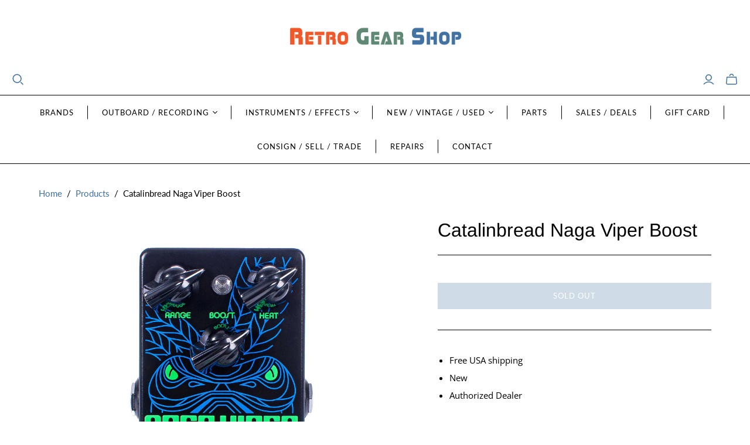

--- FILE ---
content_type: text/html; charset=utf-8
request_url: https://retrogearshop.com/products/catalinbread-naga-viper-boost
body_size: 40079
content:
<!DOCTYPE html>
<html class="no-js no-touch" lang="en">
<head>
  <meta charset="utf-8">
  <meta http-equiv="X-UA-Compatible" content="IE=edge,chrome=1">
  <meta name="viewport" content="width=device-width,initial-scale=1">

  <!-- Preconnect Domains -->
  <link rel="preconnect" href="https://cdn.shopify.com" crossorigin>
  <link rel="preconnect" href="https://fonts.shopify.com" crossorigin>
  <link rel="preconnect" href="https://monorail-edge.shopifysvc.com">

  <!-- Preload Assets -->
  <link rel="preload" href="//retrogearshop.com/cdn/shop/t/28/assets/theme.css?v=139395646644311554491762192042" as="style">
  <link rel="preload" href="//retrogearshop.com/cdn/shop/t/28/assets/atlantic.js?v=92747556772983676191755786005" as="script">
  <link rel="preload" href="//retrogearshop.com/cdn/shop/t/28/assets/plugins.js?v=79646608729114258551755786005" as="script">
  <link rel="preload" href="//retrogearshop.com/cdn/shopifycloud/storefront/assets/themes_support/api.jquery-7ab1a3a4.js" as="script">
  <link rel="preload" href="//retrogearshop.com/cdn/shop/t/28/assets/atlantic-icons.woff?v=75156632991815219611755786005" as="font" type="font/woff" crossorigin>

  

  

  <title>Catalinbread Naga Viper Boost&ndash; Retro Gear Shop
</title>

  
    <meta name="description" content="Catalinbread Naga Viper Boost">
  

  
  <link rel="shortcut icon" href="//retrogearshop.com/cdn/shop/files/Retro-Gear-Avatar_32x32.gif?v=1613675695" type="image/png">


  
    <link rel="canonical" href="https://retrogearshop.com/products/catalinbread-naga-viper-boost" />
  

  <script>window.performance && window.performance.mark && window.performance.mark('shopify.content_for_header.start');</script><meta name="google-site-verification" content="8qbI3lo_RrK3seOyCDrmc2s03eXX8-z9NEn-URGCWZU">
<meta name="facebook-domain-verification" content="v53jeakjycp0boc8cya611edcu77ii">
<meta id="shopify-digital-wallet" name="shopify-digital-wallet" content="/2423521341/digital_wallets/dialog">
<meta name="shopify-checkout-api-token" content="214cf33c864b1ee80eade1bcd9233710">
<link rel="alternate" type="application/json+oembed" href="https://retrogearshop.com/products/catalinbread-naga-viper-boost.oembed">
<script async="async" src="/checkouts/internal/preloads.js?locale=en-US"></script>
<link rel="preconnect" href="https://shop.app" crossorigin="anonymous">
<script async="async" src="https://shop.app/checkouts/internal/preloads.js?locale=en-US&shop_id=2423521341" crossorigin="anonymous"></script>
<script id="shopify-features" type="application/json">{"accessToken":"214cf33c864b1ee80eade1bcd9233710","betas":["rich-media-storefront-analytics"],"domain":"retrogearshop.com","predictiveSearch":true,"shopId":2423521341,"locale":"en"}</script>
<script>var Shopify = Shopify || {};
Shopify.shop = "retrogearshop.myshopify.com";
Shopify.locale = "en";
Shopify.currency = {"active":"USD","rate":"1.0"};
Shopify.country = "US";
Shopify.theme = {"name":"Atlantic 19.0.1","id":171327291639,"schema_name":"Atlantic","schema_version":"19.0.1","theme_store_id":566,"role":"main"};
Shopify.theme.handle = "null";
Shopify.theme.style = {"id":null,"handle":null};
Shopify.cdnHost = "retrogearshop.com/cdn";
Shopify.routes = Shopify.routes || {};
Shopify.routes.root = "/";</script>
<script type="module">!function(o){(o.Shopify=o.Shopify||{}).modules=!0}(window);</script>
<script>!function(o){function n(){var o=[];function n(){o.push(Array.prototype.slice.apply(arguments))}return n.q=o,n}var t=o.Shopify=o.Shopify||{};t.loadFeatures=n(),t.autoloadFeatures=n()}(window);</script>
<script>
  window.ShopifyPay = window.ShopifyPay || {};
  window.ShopifyPay.apiHost = "shop.app\/pay";
  window.ShopifyPay.redirectState = null;
</script>
<script id="shop-js-analytics" type="application/json">{"pageType":"product"}</script>
<script defer="defer" async type="module" src="//retrogearshop.com/cdn/shopifycloud/shop-js/modules/v2/client.init-shop-cart-sync_BdyHc3Nr.en.esm.js"></script>
<script defer="defer" async type="module" src="//retrogearshop.com/cdn/shopifycloud/shop-js/modules/v2/chunk.common_Daul8nwZ.esm.js"></script>
<script type="module">
  await import("//retrogearshop.com/cdn/shopifycloud/shop-js/modules/v2/client.init-shop-cart-sync_BdyHc3Nr.en.esm.js");
await import("//retrogearshop.com/cdn/shopifycloud/shop-js/modules/v2/chunk.common_Daul8nwZ.esm.js");

  window.Shopify.SignInWithShop?.initShopCartSync?.({"fedCMEnabled":true,"windoidEnabled":true});

</script>
<script>
  window.Shopify = window.Shopify || {};
  if (!window.Shopify.featureAssets) window.Shopify.featureAssets = {};
  window.Shopify.featureAssets['shop-js'] = {"shop-cart-sync":["modules/v2/client.shop-cart-sync_QYOiDySF.en.esm.js","modules/v2/chunk.common_Daul8nwZ.esm.js"],"init-fed-cm":["modules/v2/client.init-fed-cm_DchLp9rc.en.esm.js","modules/v2/chunk.common_Daul8nwZ.esm.js"],"shop-button":["modules/v2/client.shop-button_OV7bAJc5.en.esm.js","modules/v2/chunk.common_Daul8nwZ.esm.js"],"init-windoid":["modules/v2/client.init-windoid_DwxFKQ8e.en.esm.js","modules/v2/chunk.common_Daul8nwZ.esm.js"],"shop-cash-offers":["modules/v2/client.shop-cash-offers_DWtL6Bq3.en.esm.js","modules/v2/chunk.common_Daul8nwZ.esm.js","modules/v2/chunk.modal_CQq8HTM6.esm.js"],"shop-toast-manager":["modules/v2/client.shop-toast-manager_CX9r1SjA.en.esm.js","modules/v2/chunk.common_Daul8nwZ.esm.js"],"init-shop-email-lookup-coordinator":["modules/v2/client.init-shop-email-lookup-coordinator_UhKnw74l.en.esm.js","modules/v2/chunk.common_Daul8nwZ.esm.js"],"pay-button":["modules/v2/client.pay-button_DzxNnLDY.en.esm.js","modules/v2/chunk.common_Daul8nwZ.esm.js"],"avatar":["modules/v2/client.avatar_BTnouDA3.en.esm.js"],"init-shop-cart-sync":["modules/v2/client.init-shop-cart-sync_BdyHc3Nr.en.esm.js","modules/v2/chunk.common_Daul8nwZ.esm.js"],"shop-login-button":["modules/v2/client.shop-login-button_D8B466_1.en.esm.js","modules/v2/chunk.common_Daul8nwZ.esm.js","modules/v2/chunk.modal_CQq8HTM6.esm.js"],"init-customer-accounts-sign-up":["modules/v2/client.init-customer-accounts-sign-up_C8fpPm4i.en.esm.js","modules/v2/client.shop-login-button_D8B466_1.en.esm.js","modules/v2/chunk.common_Daul8nwZ.esm.js","modules/v2/chunk.modal_CQq8HTM6.esm.js"],"init-shop-for-new-customer-accounts":["modules/v2/client.init-shop-for-new-customer-accounts_CVTO0Ztu.en.esm.js","modules/v2/client.shop-login-button_D8B466_1.en.esm.js","modules/v2/chunk.common_Daul8nwZ.esm.js","modules/v2/chunk.modal_CQq8HTM6.esm.js"],"init-customer-accounts":["modules/v2/client.init-customer-accounts_dRgKMfrE.en.esm.js","modules/v2/client.shop-login-button_D8B466_1.en.esm.js","modules/v2/chunk.common_Daul8nwZ.esm.js","modules/v2/chunk.modal_CQq8HTM6.esm.js"],"shop-follow-button":["modules/v2/client.shop-follow-button_CkZpjEct.en.esm.js","modules/v2/chunk.common_Daul8nwZ.esm.js","modules/v2/chunk.modal_CQq8HTM6.esm.js"],"lead-capture":["modules/v2/client.lead-capture_BntHBhfp.en.esm.js","modules/v2/chunk.common_Daul8nwZ.esm.js","modules/v2/chunk.modal_CQq8HTM6.esm.js"],"checkout-modal":["modules/v2/client.checkout-modal_CfxcYbTm.en.esm.js","modules/v2/chunk.common_Daul8nwZ.esm.js","modules/v2/chunk.modal_CQq8HTM6.esm.js"],"shop-login":["modules/v2/client.shop-login_Da4GZ2H6.en.esm.js","modules/v2/chunk.common_Daul8nwZ.esm.js","modules/v2/chunk.modal_CQq8HTM6.esm.js"],"payment-terms":["modules/v2/client.payment-terms_MV4M3zvL.en.esm.js","modules/v2/chunk.common_Daul8nwZ.esm.js","modules/v2/chunk.modal_CQq8HTM6.esm.js"]};
</script>
<script>(function() {
  var isLoaded = false;
  function asyncLoad() {
    if (isLoaded) return;
    isLoaded = true;
    var urls = ["https:\/\/formbuilder.hulkapps.com\/skeletopapp.js?shop=retrogearshop.myshopify.com","https:\/\/cdn.s3.pop-convert.com\/pcjs.production.min.js?unique_id=retrogearshop.myshopify.com\u0026shop=retrogearshop.myshopify.com","https:\/\/script.pop-convert.com\/new-micro\/production.pc.min.js?unique_id=retrogearshop.myshopify.com\u0026shop=retrogearshop.myshopify.com"];
    for (var i = 0; i < urls.length; i++) {
      var s = document.createElement('script');
      s.type = 'text/javascript';
      s.async = true;
      s.src = urls[i];
      var x = document.getElementsByTagName('script')[0];
      x.parentNode.insertBefore(s, x);
    }
  };
  if(window.attachEvent) {
    window.attachEvent('onload', asyncLoad);
  } else {
    window.addEventListener('load', asyncLoad, false);
  }
})();</script>
<script id="__st">var __st={"a":2423521341,"offset":-21600,"reqid":"70fc4c74-9469-42b0-8ac9-40046192c48b-1769031767","pageurl":"retrogearshop.com\/products\/catalinbread-naga-viper-boost","u":"38ab1e2ab114","p":"product","rtyp":"product","rid":5040904274060};</script>
<script>window.ShopifyPaypalV4VisibilityTracking = true;</script>
<script id="captcha-bootstrap">!function(){'use strict';const t='contact',e='account',n='new_comment',o=[[t,t],['blogs',n],['comments',n],[t,'customer']],c=[[e,'customer_login'],[e,'guest_login'],[e,'recover_customer_password'],[e,'create_customer']],r=t=>t.map((([t,e])=>`form[action*='/${t}']:not([data-nocaptcha='true']) input[name='form_type'][value='${e}']`)).join(','),a=t=>()=>t?[...document.querySelectorAll(t)].map((t=>t.form)):[];function s(){const t=[...o],e=r(t);return a(e)}const i='password',u='form_key',d=['recaptcha-v3-token','g-recaptcha-response','h-captcha-response',i],f=()=>{try{return window.sessionStorage}catch{return}},m='__shopify_v',_=t=>t.elements[u];function p(t,e,n=!1){try{const o=window.sessionStorage,c=JSON.parse(o.getItem(e)),{data:r}=function(t){const{data:e,action:n}=t;return t[m]||n?{data:e,action:n}:{data:t,action:n}}(c);for(const[e,n]of Object.entries(r))t.elements[e]&&(t.elements[e].value=n);n&&o.removeItem(e)}catch(o){console.error('form repopulation failed',{error:o})}}const l='form_type',E='cptcha';function T(t){t.dataset[E]=!0}const w=window,h=w.document,L='Shopify',v='ce_forms',y='captcha';let A=!1;((t,e)=>{const n=(g='f06e6c50-85a8-45c8-87d0-21a2b65856fe',I='https://cdn.shopify.com/shopifycloud/storefront-forms-hcaptcha/ce_storefront_forms_captcha_hcaptcha.v1.5.2.iife.js',D={infoText:'Protected by hCaptcha',privacyText:'Privacy',termsText:'Terms'},(t,e,n)=>{const o=w[L][v],c=o.bindForm;if(c)return c(t,g,e,D).then(n);var r;o.q.push([[t,g,e,D],n]),r=I,A||(h.body.append(Object.assign(h.createElement('script'),{id:'captcha-provider',async:!0,src:r})),A=!0)});var g,I,D;w[L]=w[L]||{},w[L][v]=w[L][v]||{},w[L][v].q=[],w[L][y]=w[L][y]||{},w[L][y].protect=function(t,e){n(t,void 0,e),T(t)},Object.freeze(w[L][y]),function(t,e,n,w,h,L){const[v,y,A,g]=function(t,e,n){const i=e?o:[],u=t?c:[],d=[...i,...u],f=r(d),m=r(i),_=r(d.filter((([t,e])=>n.includes(e))));return[a(f),a(m),a(_),s()]}(w,h,L),I=t=>{const e=t.target;return e instanceof HTMLFormElement?e:e&&e.form},D=t=>v().includes(t);t.addEventListener('submit',(t=>{const e=I(t);if(!e)return;const n=D(e)&&!e.dataset.hcaptchaBound&&!e.dataset.recaptchaBound,o=_(e),c=g().includes(e)&&(!o||!o.value);(n||c)&&t.preventDefault(),c&&!n&&(function(t){try{if(!f())return;!function(t){const e=f();if(!e)return;const n=_(t);if(!n)return;const o=n.value;o&&e.removeItem(o)}(t);const e=Array.from(Array(32),(()=>Math.random().toString(36)[2])).join('');!function(t,e){_(t)||t.append(Object.assign(document.createElement('input'),{type:'hidden',name:u})),t.elements[u].value=e}(t,e),function(t,e){const n=f();if(!n)return;const o=[...t.querySelectorAll(`input[type='${i}']`)].map((({name:t})=>t)),c=[...d,...o],r={};for(const[a,s]of new FormData(t).entries())c.includes(a)||(r[a]=s);n.setItem(e,JSON.stringify({[m]:1,action:t.action,data:r}))}(t,e)}catch(e){console.error('failed to persist form',e)}}(e),e.submit())}));const S=(t,e)=>{t&&!t.dataset[E]&&(n(t,e.some((e=>e===t))),T(t))};for(const o of['focusin','change'])t.addEventListener(o,(t=>{const e=I(t);D(e)&&S(e,y())}));const B=e.get('form_key'),M=e.get(l),P=B&&M;t.addEventListener('DOMContentLoaded',(()=>{const t=y();if(P)for(const e of t)e.elements[l].value===M&&p(e,B);[...new Set([...A(),...v().filter((t=>'true'===t.dataset.shopifyCaptcha))])].forEach((e=>S(e,t)))}))}(h,new URLSearchParams(w.location.search),n,t,e,['guest_login'])})(!0,!0)}();</script>
<script integrity="sha256-4kQ18oKyAcykRKYeNunJcIwy7WH5gtpwJnB7kiuLZ1E=" data-source-attribution="shopify.loadfeatures" defer="defer" src="//retrogearshop.com/cdn/shopifycloud/storefront/assets/storefront/load_feature-a0a9edcb.js" crossorigin="anonymous"></script>
<script crossorigin="anonymous" defer="defer" src="//retrogearshop.com/cdn/shopifycloud/storefront/assets/shopify_pay/storefront-65b4c6d7.js?v=20250812"></script>
<script data-source-attribution="shopify.dynamic_checkout.dynamic.init">var Shopify=Shopify||{};Shopify.PaymentButton=Shopify.PaymentButton||{isStorefrontPortableWallets:!0,init:function(){window.Shopify.PaymentButton.init=function(){};var t=document.createElement("script");t.src="https://retrogearshop.com/cdn/shopifycloud/portable-wallets/latest/portable-wallets.en.js",t.type="module",document.head.appendChild(t)}};
</script>
<script data-source-attribution="shopify.dynamic_checkout.buyer_consent">
  function portableWalletsHideBuyerConsent(e){var t=document.getElementById("shopify-buyer-consent"),n=document.getElementById("shopify-subscription-policy-button");t&&n&&(t.classList.add("hidden"),t.setAttribute("aria-hidden","true"),n.removeEventListener("click",e))}function portableWalletsShowBuyerConsent(e){var t=document.getElementById("shopify-buyer-consent"),n=document.getElementById("shopify-subscription-policy-button");t&&n&&(t.classList.remove("hidden"),t.removeAttribute("aria-hidden"),n.addEventListener("click",e))}window.Shopify?.PaymentButton&&(window.Shopify.PaymentButton.hideBuyerConsent=portableWalletsHideBuyerConsent,window.Shopify.PaymentButton.showBuyerConsent=portableWalletsShowBuyerConsent);
</script>
<script data-source-attribution="shopify.dynamic_checkout.cart.bootstrap">document.addEventListener("DOMContentLoaded",(function(){function t(){return document.querySelector("shopify-accelerated-checkout-cart, shopify-accelerated-checkout")}if(t())Shopify.PaymentButton.init();else{new MutationObserver((function(e,n){t()&&(Shopify.PaymentButton.init(),n.disconnect())})).observe(document.body,{childList:!0,subtree:!0})}}));
</script>
<link id="shopify-accelerated-checkout-styles" rel="stylesheet" media="screen" href="https://retrogearshop.com/cdn/shopifycloud/portable-wallets/latest/accelerated-checkout-backwards-compat.css" crossorigin="anonymous">
<style id="shopify-accelerated-checkout-cart">
        #shopify-buyer-consent {
  margin-top: 1em;
  display: inline-block;
  width: 100%;
}

#shopify-buyer-consent.hidden {
  display: none;
}

#shopify-subscription-policy-button {
  background: none;
  border: none;
  padding: 0;
  text-decoration: underline;
  font-size: inherit;
  cursor: pointer;
}

#shopify-subscription-policy-button::before {
  box-shadow: none;
}

      </style>

<script>window.performance && window.performance.mark && window.performance.mark('shopify.content_for_header.end');</script>

  
  















<meta property="og:site_name" content="Retro Gear Shop">
<meta property="og:url" content="https://retrogearshop.com/products/catalinbread-naga-viper-boost">
<meta property="og:title" content="Catalinbread Naga Viper Boost">
<meta property="og:type" content="website">
<meta property="og:description" content="Catalinbread Naga Viper Boost">




    
    
    

    
    
    <meta
      property="og:image"
      content="https://retrogearshop.com/cdn/shop/products/0.-Catalinbread-Naga-Viper-Treble-Boost-Guitar-Effect-Pedal_1200x1200.jpg?v=1597245748"
    />
    <meta
      property="og:image:secure_url"
      content="https://retrogearshop.com/cdn/shop/products/0.-Catalinbread-Naga-Viper-Treble-Boost-Guitar-Effect-Pedal_1200x1200.jpg?v=1597245748"
    />
    <meta property="og:image:width" content="1200" />
    <meta property="og:image:height" content="1200" />
    
    
    <meta property="og:image:alt" content="Catalinbread Naga Viper Treble Boost Guitar Effect Pedal" />
  
















<meta name="twitter:title" content="Catalinbread Naga Viper Boost">
<meta name="twitter:description" content="Catalinbread Naga Viper Boost">


    
    
    
      
      
      <meta name="twitter:card" content="summary">
    
    
    <meta
      property="twitter:image"
      content="https://retrogearshop.com/cdn/shop/products/0.-Catalinbread-Naga-Viper-Treble-Boost-Guitar-Effect-Pedal_1200x1200_crop_center.jpg?v=1597245748"
    />
    <meta property="twitter:image:width" content="1200" />
    <meta property="twitter:image:height" content="1200" />
    
    
    <meta property="twitter:image:alt" content="Catalinbread Naga Viper Treble Boost Guitar Effect Pedal" />
  



  <script>
    document.documentElement.className=document.documentElement.className.replace(/\bno-js\b/,'js');
    if(window.Shopify&&window.Shopify.designMode)document.documentElement.className+=' in-theme-editor';
    if(('ontouchstart' in window)||window.DocumentTouch&&document instanceof DocumentTouch)document.documentElement.className=document.documentElement.className.replace(/\bno-touch\b/,'has-touch');
  </script>

  <!-- Theme CSS -->
  <link rel="stylesheet" href="//retrogearshop.com/cdn/shop/t/28/assets/theme.css?v=139395646644311554491762192042">

  <!-- Store object -->
  
  <script>
    window.Theme = {};
    Theme.version = "19.0.1";
    Theme.name = 'Atlantic';
    Theme.products = new Array();
    Theme.shippingCalcErrorMessage = "Error: zip / postal code --error_message--";
    Theme.shippingCalcMultiRates = "There are --number_of_rates-- shipping rates available for --address--, starting at --rate--.";
    Theme.shippingCalcOneRate = "There is one shipping rate available for --address--.";
    Theme.shippingCalcNoRates = "We do not ship to this destination.";
    Theme.shippingCalcRateValues = "--rate_title-- at --rate--";
    Theme.userLoggedIn = false;
    Theme.userAddress = '';
    Theme.centerHeader = false;
  
    Theme.cartItemsOne = "item";
    Theme.cartItemsOther = "items";
  
    Theme.addToCart = "Add to cart";
    Theme.soldOut = "Sold out";
    Theme.unavailable = "Unavailable";
    Theme.routes = {
      "root_url": "/",
      "account_url": "/account",
      "account_login_url": "/account/login",
      "account_logout_url": "/account/logout",
      "account_register_url": "/account/register",
      "account_addresses_url": "/account/addresses",
      "collections_url": "/collections",
      "all_products_collection_url": "/collections/all",
      "search_url": "/search",
      "cart_url": "/cart",
      "cart_add_url": "/cart/add",
      "cart_change_url": "/cart/change",
      "cart_clear_url": "/cart/clear",
      "product_recommendations_url": "/recommendations/products",
      "predictive_search_url": "/search/suggest",
    };
  </script>
  

<!-- BEGIN app block: shopify://apps/hulk-form-builder/blocks/app-embed/b6b8dd14-356b-4725-a4ed-77232212b3c3 --><!-- BEGIN app snippet: hulkapps-formbuilder-theme-ext --><script type="text/javascript">
  
  if (typeof window.formbuilder_customer != "object") {
        window.formbuilder_customer = {}
  }

  window.hulkFormBuilder = {
    form_data: {"form_i_Q2hgJViBaWK7eUPYg7ww":{"uuid":"i_Q2hgJViBaWK7eUPYg7ww","form_name":"Alt. Payment Shipping Address","form_data":{"div_back_gradient_1":"#fff","div_back_gradient_2":"#fff","back_color":"#fff","form_title":"","form_submit":"SUBMIT","after_submit":"redirect","after_submit_msg":"","captcha_enable":"no","label_style":"inlineLabels","input_border_radius":"4","back_type":"transparent","input_back_color":"#fff","input_back_color_hover":"#fff","back_shadow":"none","label_font_clr":"#333333","input_font_clr":"#333333","button_align":"fullBtn","button_clr":"#fff","button_back_clr":"#4070a0","button_border_radius":0,"form_width":"100%","form_border_size":0,"form_border_clr":"#ffffff","form_border_radius":0,"label_font_size":"15","input_font_size":"15","button_font_size":"16","form_padding":"5","input_border_color":"#ccc","input_border_color_hover":"#ccc","btn_border_clr":"#4070a0","btn_border_size":0,"form_name":"Alt. Payment Shipping Address","":"sales@retrogearshop.com","form_emails":"sales@retrogearshop.com","form_access_message":"\u003cp\u003ePlease login to access the form\u003cbr\u003eDo not have an account? Create account\u003c\/p\u003e","notification_email_send":true,"captcha_honeypot":"yes","captcha_version_3_enable":"no","after_submit_url":"https:\/\/retrogearshop.com\/pages\/alternative-payment-options-address-confirmation-page","auto_responder_sendname":"Retro Gear Shop","auto_responder_sendemail":"sales@retrogearshop.com","auto_responder_subject":"Alternative Payment Option Address Form Submitted","auto_responder_message":"\u003cp\u003eThanks for submitting your Address Information for the Alternative Payment Option.\u003cbr \/\u003e\n\u003cbr \/\u003e\nWe will respond as soon as possible with order receipt and tracking information. Please allow 24-72 hours for a response. If you haven\u0026#39;t heard from us within 72 hours, please check your spam folder or email us.\u003cbr \/\u003e\n\u0026nbsp;\u003c\/p\u003e\n","auto_responder_footer_message":"\u003cp\u003e- Retro Gear Shop\u003cbr \/\u003e\nwww.retrogearshop.com\u003cbr \/\u003e\n\u003ca href=\"https:\/\/www.instagram.com\/retrogearshop\"\u003eInstagram\u003c\/a\u003e\u003ca\u003e | \u003c\/a\u003e\u003ca href=\"https:\/\/www.youtube.com\/@retrogearshop\"\u003eYoutube | \u003c\/a\u003e\u003ca href=\"https:\/\/www.facebook.com\/retrogearshop\"\u003eFacebook\u003c\/a\u003e\u003c\/p\u003e\n","admin_email_subject":"sales@retrogearshop.com","admin_email_message":"\u003cp\u003eAddress Information for Alternative Payment Option\u003c\/p\u003e\n","admin_email_date_timezone":"yes","label_font_family":"Open Sans","input_font_family":"Open Sans","banner_img_width":"275","shopify_customer_create":"yes","formElements":[{"type":"text","position":0,"label":"First Name","customClass":"","halfwidth":"yes","Conditions":{},"page_number":1},{"type":"text","position":1,"label":"Last Name","halfwidth":"yes","Conditions":{},"page_number":1},{"Conditions":{},"type":"phone","position":2,"label":"Phone Number","required":"yes","page_number":1},{"type":"email","position":3,"label":"Email","required":"yes","email_confirm":"yes","Conditions":{},"page_number":1,"halfwidth":"no"},{"Conditions":{},"type":"text","position":4,"label":"Company Name (if applicable)","required":"no","page_number":1},{"Conditions":{},"type":"text","position":5,"label":"Street \u0026 House Number","required":"yes","halfwidth":"no","page_number":1},{"Conditions":{},"type":"text","position":6,"label":"Apt # (if applicable)","page_number":1},{"Conditions":{},"type":"text","position":7,"label":"City","required":"yes","page_number":1},{"Conditions":{},"type":"text","position":8,"label":"State \/ Province","halfwidth":"yes","required":"yes","page_number":1},{"Conditions":{},"type":"text","position":9,"label":"Postal Code","required":"yes","halfwidth":"yes","page_number":1},{"Conditions":{},"type":"text","position":10,"label":"Country","required":"yes","page_number":1},{"Conditions":{},"type":"text","position":11,"label":"URL link of the item you purchased","halfwidth":"no","required":"yes","page_number":1},{"Conditions":{},"type":"textarea","position":12,"label":"Additional Notes about your order","required":"no","inputHeight":"120","page_number":1}]},"is_spam_form":false,"shop_uuid":"uOO39Sf8VKCc6jss3xVraQ","shop_timezone":"America\/Chicago","shop_id":48622,"shop_is_after_submit_enabled":true,"shop_shopify_plan":"unlimited","shop_shopify_domain":"retrogearshop.myshopify.com","shop_remove_watermark":false,"shop_created_at":"2021-02-28T14:43:36.654-06:00"},"form_OXEbZ9003NtzrXX_KF8ENg":{"uuid":"OXEbZ9003NtzrXX_KF8ENg","form_name":"Sell \u0026 Trade-in Form","form_data":{"div_back_gradient_1":"#fff","div_back_gradient_2":"#fff","back_color":"#fff","form_title":"","form_submit":"SUBMIT","after_submit":"redirect","after_submit_msg":"","captcha_enable":"no","label_style":"inlineLabels","input_border_radius":"4","back_type":"transparent","input_back_color":"#fff","input_back_color_hover":"#fff","back_shadow":"none","label_font_clr":"#333333","input_font_clr":"#333333","button_align":"fullBtn","button_clr":"#fff","button_back_clr":"#4070a0","button_border_radius":0,"form_width":"100%","form_border_size":0,"form_border_clr":"#ffffff","form_border_radius":0,"label_font_size":"15","input_font_size":"15","button_font_size":"16","form_padding":"5","input_border_color":"#ccc","input_border_color_hover":"#ccc","btn_border_clr":"#4070a0","btn_border_size":0,"form_name":"Sell \u0026 Trade-in Form","":"selltrade@retrogearshop.com","form_emails":"selltrade@retrogearshop.com","form_access_message":"\u003cp\u003ePlease login to access the form\u003cbr\u003eDo not have an account? Create account\u003c\/p\u003e","notification_email_send":true,"captcha_honeypot":"yes","captcha_version_3_enable":"no","after_submit_url":"https:\/\/retrogearshop.com\/pages\/sell-trade-in-consignment-form-submission-confirmation-page","auto_responder_sendname":"Retro Gear Shop Sales","auto_responder_sendemail":"sales@retrogearshop.com","auto_responder_subject":"Sell, Trade-In \u0026 Consignment Request Form Submitted","auto_responder_message":"\u003cp\u003eThanks for submitting a Sell, Trade-in \u0026amp; Consignment request!\u003cbr \/\u003e\nWe will respond as soon as possible.\u003c\/p\u003e\n","auto_responder_footer_message":"\u003cp\u003e- Retro Gear Shop\u003cbr \/\u003e\nwww.retrogearshop.com\u003cbr \/\u003e\n\u003ca href=\"https:\/\/www.instagram.com\/retrogearshop\"\u003eInstagram\u003c\/a\u003e\u003ca\u003e | \u003c\/a\u003e\u003ca href=\"https:\/\/www.youtube.com\/@retrogearshop\"\u003eYoutube | \u003c\/a\u003e\u003ca href=\"https:\/\/www.facebook.com\/retrogearshop\"\u003eFacebook\u003c\/a\u003e\u003c\/p\u003e\n","admin_email_subject":"sales@retrogearshop.com","admin_email_message":"\u003cp\u003eSell, Trade-in \u0026amp; Consignment Request Form\u003c\/p\u003e\n","admin_email_date_timezone":"yes","label_font_family":"Open Sans","input_font_family":"Open Sans","banner_img_width":"275","shopify_customer_create":"yes","formElements":[{"type":"text","position":0,"label":"First Name","customClass":"","halfwidth":"yes","Conditions":{},"page_number":1},{"type":"text","position":1,"label":"Last Name","halfwidth":"yes","Conditions":{},"page_number":1},{"Conditions":{},"type":"phone","position":2,"label":"Phone Number","required":"yes","page_number":1},{"type":"email","position":3,"label":"Email","required":"yes","email_confirm":"yes","Conditions":{},"page_number":1,"halfwidth":"yes"},{"Conditions":{},"type":"text","position":4,"label":"Your Location (City\/State\/Country)","required":"yes","halfwidth":"yes","page_number":1},{"Conditions":{},"type":"text","position":5,"label":"Brand \/ Model","halfwidth":"yes","required":"yes","page_number":1},{"Conditions":{},"type":"text","position":6,"label":"Serial Number","halfwidth":"yes","page_number":1},{"Conditions":{},"type":"select","position":7,"label":"Functional Condition","required":"yes","values":"Fully functional, no issues\nFunctional but with issues\nNot functional (doesn’t work as intended)\nUnknown (have not attempted to turn on the item)\nOther","elementCost":{},"other_value":"yes","other_value_label":"Describe in your own words","page_number":1,"halfwidth":"yes"},{"Conditions":{},"type":"select","position":8,"label":"Cosmetic Condition","halfwidth":"yes","required":"yes","values":"New\nLike New (contains original contents, unused, open-box)\nMint (may be missing original contents but item itself is perfect)\nExcellent (minor signs of wear)\nGood (some signs of wear, small scratches, dings\/dents, worn graphics)\nFair (moderate signs of wear)\nPoor (serious signs of wear, broken parts\/chips\/scratches\/dings\/dents)\nOther","elementCost":{},"page_number":1,"other_value":"yes","other_value_label":"Describe in your own words"},{"Conditions":{},"type":"text","position":9,"label":"Smoke free environment? Any smells?","required":"yes","halfwidth":"yes","page_number":1},{"Conditions":{},"type":"text","position":10,"label":"Approximate age of the item?","required":"no","page_number":1,"halfwidth":"yes"},{"Conditions":{},"type":"text","position":11,"label":"Any service history or warranty?","required":"no","page_number":1,"halfwidth":"yes"},{"Conditions":{},"type":"text","position":12,"label":"When was the item last in use?","halfwidth":"yes","page_number":1},{"Conditions":{},"type":"multipleCheckbox","position":13,"label":"Is this a Sell, Trade-In or Consignment request? (select all that apply)","required":"yes","values":"Sell\nTrade-In\nConsignment","elementCost":{},"page_number":1},{"Conditions":{"SelectedElemenet":"Is this a Sell, Trade-In or Consignment request? (select all that apply)","SelectedElemenetCount":13,"SelectedValue":"Trade-In"},"type":"textarea","position":14,"label":"Items you are interested in trading for?","required":"yes","page_number":1},{"Conditions":{},"type":"textarea","position":15,"label":"Additional Notes: Please describe anything else we should know about your items or request","required":"no","inputHeight":"120","page_number":1},{"Conditions":{},"type":"image","position":16,"label":"Upload images of your gear (optional but recommended)","halfwidth":"no","enable_drag_and_drop":"yes","imageMultiple":"yes","imagenoMultiple":10,"page_number":1,"sublabel":"Accepted formats: jpg, jpeg, svg, png, maximum 20mb total up to 10 images","required":"no","browse_btn":"Browse for Images"}]},"is_spam_form":false,"shop_uuid":"uOO39Sf8VKCc6jss3xVraQ","shop_timezone":"America\/Chicago","shop_id":48622,"shop_is_after_submit_enabled":true,"shop_shopify_plan":"unlimited","shop_shopify_domain":"retrogearshop.myshopify.com","shop_remove_watermark":false,"shop_created_at":"2021-02-28T14:43:36.654-06:00"}},
    shop_data: {"shop_uOO39Sf8VKCc6jss3xVraQ":{"shop_uuid":"uOO39Sf8VKCc6jss3xVraQ","shop_timezone":"America\/Chicago","shop_id":48622,"shop_is_after_submit_enabled":true,"shop_shopify_plan":"Advanced","shop_shopify_domain":"retrogearshop.myshopify.com","shop_created_at":"2021-02-28T20:43:36.654Z","is_skip_metafield":false,"shop_deleted":false,"shop_disabled":false}},
    settings_data: {"shop_settings":{"shop_customise_msgs":[],"default_customise_msgs":{"is_required":"is required","thank_you":"Thank you! The form was submitted successfully.","processing":"Processing...","valid_data":"Please provide valid data","valid_email":"Provide valid email format","valid_tags":"HTML Tags are not allowed","valid_phone":"Provide valid phone number","valid_captcha":"Please provide valid captcha response","valid_url":"Provide valid URL","only_number_alloud":"Provide valid number in","number_less":"must be less than","number_more":"must be more than","image_must_less":"Image must be less than 20MB","image_number":"Images allowed","image_extension":"Invalid extension! Please provide image file","error_image_upload":"Error in image upload. Please try again.","error_file_upload":"Error in file upload. Please try again.","your_response":"Your response","error_form_submit":"Error occur.Please try again after sometime.","email_submitted":"Form with this email is already submitted","invalid_email_by_zerobounce":"The email address you entered appears to be invalid. Please check it and try again.","download_file":"Download file","card_details_invalid":"Your card details are invalid","card_details":"Card details","please_enter_card_details":"Please enter card details","card_number":"Card number","exp_mm":"Exp MM","exp_yy":"Exp YY","crd_cvc":"CVV","payment_value":"Payment amount","please_enter_payment_amount":"Please enter payment amount","address1":"Address line 1","address2":"Address line 2","city":"City","province":"Province","zipcode":"Zip code","country":"Country","blocked_domain":"This form does not accept addresses from","file_must_less":"File must be less than 20MB","file_extension":"Invalid extension! Please provide file","only_file_number_alloud":"files allowed","previous":"Previous","next":"Next","must_have_a_input":"Please enter at least one field.","please_enter_required_data":"Please enter required data","atleast_one_special_char":"Include at least one special character","atleast_one_lowercase_char":"Include at least one lowercase character","atleast_one_uppercase_char":"Include at least one uppercase character","atleast_one_number":"Include at least one number","must_have_8_chars":"Must have 8 characters long","be_between_8_and_12_chars":"Be between 8 and 12 characters long","please_select":"Please Select","phone_submitted":"Form with this phone number is already submitted","user_res_parse_error":"Error while submitting the form","valid_same_values":"values must be same","product_choice_clear_selection":"Clear Selection","picture_choice_clear_selection":"Clear Selection","remove_all_for_file_image_upload":"Remove All","invalid_file_type_for_image_upload":"You can't upload files of this type.","invalid_file_type_for_signature_upload":"You can't upload files of this type.","max_files_exceeded_for_file_upload":"You can not upload any more files.","max_files_exceeded_for_image_upload":"You can not upload any more files.","file_already_exist":"File already uploaded","max_limit_exceed":"You have added the maximum number of text fields.","cancel_upload_for_file_upload":"Cancel upload","cancel_upload_for_image_upload":"Cancel upload","cancel_upload_for_signature_upload":"Cancel upload"},"shop_blocked_domains":[]}},
    features_data: {"shop_plan_features":{"shop_plan_features":["unlimited-forms","full-design-customization","export-form-submissions","multiple-recipients-for-form-submissions","multiple-admin-notifications","enable-captcha","unlimited-file-uploads","save-submitted-form-data","set-auto-response-message","conditional-logic","form-banner","save-as-draft-facility","include-user-response-in-admin-email","disable-form-submission","mail-platform-integration","stripe-payment-integration","pre-built-templates","create-customer-account-on-shopify","google-analytics-3-by-tracking-id","facebook-pixel-id","bing-uet-pixel-id","advanced-js","advanced-css","api-available","customize-form-message","hidden-field","restrict-from-submissions-per-one-user","utm-tracking","ratings","privacy-notices","heading","paragraph","shopify-flow-trigger","domain-setup","block-domain","address","html-code","form-schedule","after-submit-script","customize-form-scrolling","on-form-submission-record-the-referrer-url","password","duplicate-the-forms","include-user-response-in-auto-responder-email","elements-add-ons","admin-and-auto-responder-email-with-tokens","email-export","premium-support","google-analytics-4-by-measurement-id","google-ads-for-tracking-conversion","validation-field","file-upload","load_form_as_popup","advanced_conditional_logic"]}},
    shop: null,
    shop_id: null,
    plan_features: null,
    validateDoubleQuotes: false,
    assets: {
      extraFunctions: "https://cdn.shopify.com/extensions/019bb5ee-ec40-7527-955d-c1b8751eb060/form-builder-by-hulkapps-50/assets/extra-functions.js",
      extraStyles: "https://cdn.shopify.com/extensions/019bb5ee-ec40-7527-955d-c1b8751eb060/form-builder-by-hulkapps-50/assets/extra-styles.css",
      bootstrapStyles: "https://cdn.shopify.com/extensions/019bb5ee-ec40-7527-955d-c1b8751eb060/form-builder-by-hulkapps-50/assets/theme-app-extension-bootstrap.css"
    },
    translations: {
      htmlTagNotAllowed: "HTML Tags are not allowed",
      sqlQueryNotAllowed: "SQL Queries are not allowed",
      doubleQuoteNotAllowed: "Double quotes are not allowed",
      vorwerkHttpWwwNotAllowed: "The words \u0026#39;http\u0026#39; and \u0026#39;www\u0026#39; are not allowed. Please remove them and try again.",
      maxTextFieldsReached: "You have added the maximum number of text fields.",
      avoidNegativeWords: "Avoid negative words: Don\u0026#39;t use negative words in your contact message.",
      customDesignOnly: "This form is for custom designs requests. For general inquiries please contact our team at info@stagheaddesigns.com",
      zerobounceApiErrorMsg: "We couldn\u0026#39;t verify your email due to a technical issue. Please try again later.",
    }

  }

  

  window.FbThemeAppExtSettingsHash = {}
  
</script><!-- END app snippet --><!-- END app block --><link href="https://cdn.shopify.com/extensions/019bc733-8675-7b47-9d99-4162f92f3d0d/backinstock-1-595/assets/modal.css" rel="stylesheet" type="text/css" media="all">
<script src="https://cdn.shopify.com/extensions/019a4bd6-5189-7b1b-88e6-ae4214511ca1/vite-vue3-typescript-eslint-prettier-32/assets/main.js" type="text/javascript" defer="defer"></script>
<script src="https://cdn.shopify.com/extensions/019bb5ee-ec40-7527-955d-c1b8751eb060/form-builder-by-hulkapps-50/assets/form-builder-script.js" type="text/javascript" defer="defer"></script>
<link href="https://monorail-edge.shopifysvc.com" rel="dns-prefetch">
<script>(function(){if ("sendBeacon" in navigator && "performance" in window) {try {var session_token_from_headers = performance.getEntriesByType('navigation')[0].serverTiming.find(x => x.name == '_s').description;} catch {var session_token_from_headers = undefined;}var session_cookie_matches = document.cookie.match(/_shopify_s=([^;]*)/);var session_token_from_cookie = session_cookie_matches && session_cookie_matches.length === 2 ? session_cookie_matches[1] : "";var session_token = session_token_from_headers || session_token_from_cookie || "";function handle_abandonment_event(e) {var entries = performance.getEntries().filter(function(entry) {return /monorail-edge.shopifysvc.com/.test(entry.name);});if (!window.abandonment_tracked && entries.length === 0) {window.abandonment_tracked = true;var currentMs = Date.now();var navigation_start = performance.timing.navigationStart;var payload = {shop_id: 2423521341,url: window.location.href,navigation_start,duration: currentMs - navigation_start,session_token,page_type: "product"};window.navigator.sendBeacon("https://monorail-edge.shopifysvc.com/v1/produce", JSON.stringify({schema_id: "online_store_buyer_site_abandonment/1.1",payload: payload,metadata: {event_created_at_ms: currentMs,event_sent_at_ms: currentMs}}));}}window.addEventListener('pagehide', handle_abandonment_event);}}());</script>
<script id="web-pixels-manager-setup">(function e(e,d,r,n,o){if(void 0===o&&(o={}),!Boolean(null===(a=null===(i=window.Shopify)||void 0===i?void 0:i.analytics)||void 0===a?void 0:a.replayQueue)){var i,a;window.Shopify=window.Shopify||{};var t=window.Shopify;t.analytics=t.analytics||{};var s=t.analytics;s.replayQueue=[],s.publish=function(e,d,r){return s.replayQueue.push([e,d,r]),!0};try{self.performance.mark("wpm:start")}catch(e){}var l=function(){var e={modern:/Edge?\/(1{2}[4-9]|1[2-9]\d|[2-9]\d{2}|\d{4,})\.\d+(\.\d+|)|Firefox\/(1{2}[4-9]|1[2-9]\d|[2-9]\d{2}|\d{4,})\.\d+(\.\d+|)|Chrom(ium|e)\/(9{2}|\d{3,})\.\d+(\.\d+|)|(Maci|X1{2}).+ Version\/(15\.\d+|(1[6-9]|[2-9]\d|\d{3,})\.\d+)([,.]\d+|)( \(\w+\)|)( Mobile\/\w+|) Safari\/|Chrome.+OPR\/(9{2}|\d{3,})\.\d+\.\d+|(CPU[ +]OS|iPhone[ +]OS|CPU[ +]iPhone|CPU IPhone OS|CPU iPad OS)[ +]+(15[._]\d+|(1[6-9]|[2-9]\d|\d{3,})[._]\d+)([._]\d+|)|Android:?[ /-](13[3-9]|1[4-9]\d|[2-9]\d{2}|\d{4,})(\.\d+|)(\.\d+|)|Android.+Firefox\/(13[5-9]|1[4-9]\d|[2-9]\d{2}|\d{4,})\.\d+(\.\d+|)|Android.+Chrom(ium|e)\/(13[3-9]|1[4-9]\d|[2-9]\d{2}|\d{4,})\.\d+(\.\d+|)|SamsungBrowser\/([2-9]\d|\d{3,})\.\d+/,legacy:/Edge?\/(1[6-9]|[2-9]\d|\d{3,})\.\d+(\.\d+|)|Firefox\/(5[4-9]|[6-9]\d|\d{3,})\.\d+(\.\d+|)|Chrom(ium|e)\/(5[1-9]|[6-9]\d|\d{3,})\.\d+(\.\d+|)([\d.]+$|.*Safari\/(?![\d.]+ Edge\/[\d.]+$))|(Maci|X1{2}).+ Version\/(10\.\d+|(1[1-9]|[2-9]\d|\d{3,})\.\d+)([,.]\d+|)( \(\w+\)|)( Mobile\/\w+|) Safari\/|Chrome.+OPR\/(3[89]|[4-9]\d|\d{3,})\.\d+\.\d+|(CPU[ +]OS|iPhone[ +]OS|CPU[ +]iPhone|CPU IPhone OS|CPU iPad OS)[ +]+(10[._]\d+|(1[1-9]|[2-9]\d|\d{3,})[._]\d+)([._]\d+|)|Android:?[ /-](13[3-9]|1[4-9]\d|[2-9]\d{2}|\d{4,})(\.\d+|)(\.\d+|)|Mobile Safari.+OPR\/([89]\d|\d{3,})\.\d+\.\d+|Android.+Firefox\/(13[5-9]|1[4-9]\d|[2-9]\d{2}|\d{4,})\.\d+(\.\d+|)|Android.+Chrom(ium|e)\/(13[3-9]|1[4-9]\d|[2-9]\d{2}|\d{4,})\.\d+(\.\d+|)|Android.+(UC? ?Browser|UCWEB|U3)[ /]?(15\.([5-9]|\d{2,})|(1[6-9]|[2-9]\d|\d{3,})\.\d+)\.\d+|SamsungBrowser\/(5\.\d+|([6-9]|\d{2,})\.\d+)|Android.+MQ{2}Browser\/(14(\.(9|\d{2,})|)|(1[5-9]|[2-9]\d|\d{3,})(\.\d+|))(\.\d+|)|K[Aa][Ii]OS\/(3\.\d+|([4-9]|\d{2,})\.\d+)(\.\d+|)/},d=e.modern,r=e.legacy,n=navigator.userAgent;return n.match(d)?"modern":n.match(r)?"legacy":"unknown"}(),u="modern"===l?"modern":"legacy",c=(null!=n?n:{modern:"",legacy:""})[u],f=function(e){return[e.baseUrl,"/wpm","/b",e.hashVersion,"modern"===e.buildTarget?"m":"l",".js"].join("")}({baseUrl:d,hashVersion:r,buildTarget:u}),m=function(e){var d=e.version,r=e.bundleTarget,n=e.surface,o=e.pageUrl,i=e.monorailEndpoint;return{emit:function(e){var a=e.status,t=e.errorMsg,s=(new Date).getTime(),l=JSON.stringify({metadata:{event_sent_at_ms:s},events:[{schema_id:"web_pixels_manager_load/3.1",payload:{version:d,bundle_target:r,page_url:o,status:a,surface:n,error_msg:t},metadata:{event_created_at_ms:s}}]});if(!i)return console&&console.warn&&console.warn("[Web Pixels Manager] No Monorail endpoint provided, skipping logging."),!1;try{return self.navigator.sendBeacon.bind(self.navigator)(i,l)}catch(e){}var u=new XMLHttpRequest;try{return u.open("POST",i,!0),u.setRequestHeader("Content-Type","text/plain"),u.send(l),!0}catch(e){return console&&console.warn&&console.warn("[Web Pixels Manager] Got an unhandled error while logging to Monorail."),!1}}}}({version:r,bundleTarget:l,surface:e.surface,pageUrl:self.location.href,monorailEndpoint:e.monorailEndpoint});try{o.browserTarget=l,function(e){var d=e.src,r=e.async,n=void 0===r||r,o=e.onload,i=e.onerror,a=e.sri,t=e.scriptDataAttributes,s=void 0===t?{}:t,l=document.createElement("script"),u=document.querySelector("head"),c=document.querySelector("body");if(l.async=n,l.src=d,a&&(l.integrity=a,l.crossOrigin="anonymous"),s)for(var f in s)if(Object.prototype.hasOwnProperty.call(s,f))try{l.dataset[f]=s[f]}catch(e){}if(o&&l.addEventListener("load",o),i&&l.addEventListener("error",i),u)u.appendChild(l);else{if(!c)throw new Error("Did not find a head or body element to append the script");c.appendChild(l)}}({src:f,async:!0,onload:function(){if(!function(){var e,d;return Boolean(null===(d=null===(e=window.Shopify)||void 0===e?void 0:e.analytics)||void 0===d?void 0:d.initialized)}()){var d=window.webPixelsManager.init(e)||void 0;if(d){var r=window.Shopify.analytics;r.replayQueue.forEach((function(e){var r=e[0],n=e[1],o=e[2];d.publishCustomEvent(r,n,o)})),r.replayQueue=[],r.publish=d.publishCustomEvent,r.visitor=d.visitor,r.initialized=!0}}},onerror:function(){return m.emit({status:"failed",errorMsg:"".concat(f," has failed to load")})},sri:function(e){var d=/^sha384-[A-Za-z0-9+/=]+$/;return"string"==typeof e&&d.test(e)}(c)?c:"",scriptDataAttributes:o}),m.emit({status:"loading"})}catch(e){m.emit({status:"failed",errorMsg:(null==e?void 0:e.message)||"Unknown error"})}}})({shopId: 2423521341,storefrontBaseUrl: "https://retrogearshop.com",extensionsBaseUrl: "https://extensions.shopifycdn.com/cdn/shopifycloud/web-pixels-manager",monorailEndpoint: "https://monorail-edge.shopifysvc.com/unstable/produce_batch",surface: "storefront-renderer",enabledBetaFlags: ["2dca8a86"],webPixelsConfigList: [{"id":"1158217975","configuration":"{\"accountID\":\"retrogearshop.myshopify.com\"}","eventPayloadVersion":"v1","runtimeContext":"STRICT","scriptVersion":"5759672e7cde57b66acfb16697e8a212","type":"APP","apiClientId":36115447809,"privacyPurposes":["ANALYTICS","MARKETING","SALE_OF_DATA"],"dataSharingAdjustments":{"protectedCustomerApprovalScopes":["read_customer_address","read_customer_email","read_customer_name","read_customer_personal_data","read_customer_phone"]}},{"id":"424411383","configuration":"{\"config\":\"{\\\"pixel_id\\\":\\\"G-30K9TSP1F9\\\",\\\"target_country\\\":\\\"US\\\",\\\"gtag_events\\\":[{\\\"type\\\":\\\"search\\\",\\\"action_label\\\":\\\"G-30K9TSP1F9\\\"},{\\\"type\\\":\\\"begin_checkout\\\",\\\"action_label\\\":\\\"G-30K9TSP1F9\\\"},{\\\"type\\\":\\\"view_item\\\",\\\"action_label\\\":[\\\"G-30K9TSP1F9\\\",\\\"MC-JX4SNY4SS5\\\"]},{\\\"type\\\":\\\"purchase\\\",\\\"action_label\\\":[\\\"G-30K9TSP1F9\\\",\\\"MC-JX4SNY4SS5\\\"]},{\\\"type\\\":\\\"page_view\\\",\\\"action_label\\\":[\\\"G-30K9TSP1F9\\\",\\\"MC-JX4SNY4SS5\\\"]},{\\\"type\\\":\\\"add_payment_info\\\",\\\"action_label\\\":\\\"G-30K9TSP1F9\\\"},{\\\"type\\\":\\\"add_to_cart\\\",\\\"action_label\\\":\\\"G-30K9TSP1F9\\\"}],\\\"enable_monitoring_mode\\\":false}\"}","eventPayloadVersion":"v1","runtimeContext":"OPEN","scriptVersion":"b2a88bafab3e21179ed38636efcd8a93","type":"APP","apiClientId":1780363,"privacyPurposes":[],"dataSharingAdjustments":{"protectedCustomerApprovalScopes":["read_customer_address","read_customer_email","read_customer_name","read_customer_personal_data","read_customer_phone"]}},{"id":"138576119","configuration":"{\"pixel_id\":\"296578966748484\",\"pixel_type\":\"facebook_pixel\",\"metaapp_system_user_token\":\"-\"}","eventPayloadVersion":"v1","runtimeContext":"OPEN","scriptVersion":"ca16bc87fe92b6042fbaa3acc2fbdaa6","type":"APP","apiClientId":2329312,"privacyPurposes":["ANALYTICS","MARKETING","SALE_OF_DATA"],"dataSharingAdjustments":{"protectedCustomerApprovalScopes":["read_customer_address","read_customer_email","read_customer_name","read_customer_personal_data","read_customer_phone"]}},{"id":"shopify-app-pixel","configuration":"{}","eventPayloadVersion":"v1","runtimeContext":"STRICT","scriptVersion":"0450","apiClientId":"shopify-pixel","type":"APP","privacyPurposes":["ANALYTICS","MARKETING"]},{"id":"shopify-custom-pixel","eventPayloadVersion":"v1","runtimeContext":"LAX","scriptVersion":"0450","apiClientId":"shopify-pixel","type":"CUSTOM","privacyPurposes":["ANALYTICS","MARKETING"]}],isMerchantRequest: false,initData: {"shop":{"name":"Retro Gear Shop","paymentSettings":{"currencyCode":"USD"},"myshopifyDomain":"retrogearshop.myshopify.com","countryCode":"US","storefrontUrl":"https:\/\/retrogearshop.com"},"customer":null,"cart":null,"checkout":null,"productVariants":[{"price":{"amount":0.0,"currencyCode":"USD"},"product":{"title":"Catalinbread Naga Viper Boost","vendor":"Catalinbread","id":"5040904274060","untranslatedTitle":"Catalinbread Naga Viper Boost","url":"\/products\/catalinbread-naga-viper-boost","type":"Boost \/ EQ"},"id":"33768463990924","image":{"src":"\/\/retrogearshop.com\/cdn\/shop\/products\/0.-Catalinbread-Naga-Viper-Treble-Boost-Guitar-Effect-Pedal.jpg?v=1597245748"},"sku":"RGS-CATALIN-NAGA-VIPER","title":"Default Title","untranslatedTitle":"Default Title"}],"purchasingCompany":null},},"https://retrogearshop.com/cdn","fcfee988w5aeb613cpc8e4bc33m6693e112",{"modern":"","legacy":""},{"shopId":"2423521341","storefrontBaseUrl":"https:\/\/retrogearshop.com","extensionBaseUrl":"https:\/\/extensions.shopifycdn.com\/cdn\/shopifycloud\/web-pixels-manager","surface":"storefront-renderer","enabledBetaFlags":"[\"2dca8a86\"]","isMerchantRequest":"false","hashVersion":"fcfee988w5aeb613cpc8e4bc33m6693e112","publish":"custom","events":"[[\"page_viewed\",{}],[\"product_viewed\",{\"productVariant\":{\"price\":{\"amount\":0.0,\"currencyCode\":\"USD\"},\"product\":{\"title\":\"Catalinbread Naga Viper Boost\",\"vendor\":\"Catalinbread\",\"id\":\"5040904274060\",\"untranslatedTitle\":\"Catalinbread Naga Viper Boost\",\"url\":\"\/products\/catalinbread-naga-viper-boost\",\"type\":\"Boost \/ EQ\"},\"id\":\"33768463990924\",\"image\":{\"src\":\"\/\/retrogearshop.com\/cdn\/shop\/products\/0.-Catalinbread-Naga-Viper-Treble-Boost-Guitar-Effect-Pedal.jpg?v=1597245748\"},\"sku\":\"RGS-CATALIN-NAGA-VIPER\",\"title\":\"Default Title\",\"untranslatedTitle\":\"Default Title\"}}]]"});</script><script>
  window.ShopifyAnalytics = window.ShopifyAnalytics || {};
  window.ShopifyAnalytics.meta = window.ShopifyAnalytics.meta || {};
  window.ShopifyAnalytics.meta.currency = 'USD';
  var meta = {"product":{"id":5040904274060,"gid":"gid:\/\/shopify\/Product\/5040904274060","vendor":"Catalinbread","type":"Boost \/ EQ","handle":"catalinbread-naga-viper-boost","variants":[{"id":33768463990924,"price":0,"name":"Catalinbread Naga Viper Boost","public_title":null,"sku":"RGS-CATALIN-NAGA-VIPER"}],"remote":false},"page":{"pageType":"product","resourceType":"product","resourceId":5040904274060,"requestId":"70fc4c74-9469-42b0-8ac9-40046192c48b-1769031767"}};
  for (var attr in meta) {
    window.ShopifyAnalytics.meta[attr] = meta[attr];
  }
</script>
<script class="analytics">
  (function () {
    var customDocumentWrite = function(content) {
      var jquery = null;

      if (window.jQuery) {
        jquery = window.jQuery;
      } else if (window.Checkout && window.Checkout.$) {
        jquery = window.Checkout.$;
      }

      if (jquery) {
        jquery('body').append(content);
      }
    };

    var hasLoggedConversion = function(token) {
      if (token) {
        return document.cookie.indexOf('loggedConversion=' + token) !== -1;
      }
      return false;
    }

    var setCookieIfConversion = function(token) {
      if (token) {
        var twoMonthsFromNow = new Date(Date.now());
        twoMonthsFromNow.setMonth(twoMonthsFromNow.getMonth() + 2);

        document.cookie = 'loggedConversion=' + token + '; expires=' + twoMonthsFromNow;
      }
    }

    var trekkie = window.ShopifyAnalytics.lib = window.trekkie = window.trekkie || [];
    if (trekkie.integrations) {
      return;
    }
    trekkie.methods = [
      'identify',
      'page',
      'ready',
      'track',
      'trackForm',
      'trackLink'
    ];
    trekkie.factory = function(method) {
      return function() {
        var args = Array.prototype.slice.call(arguments);
        args.unshift(method);
        trekkie.push(args);
        return trekkie;
      };
    };
    for (var i = 0; i < trekkie.methods.length; i++) {
      var key = trekkie.methods[i];
      trekkie[key] = trekkie.factory(key);
    }
    trekkie.load = function(config) {
      trekkie.config = config || {};
      trekkie.config.initialDocumentCookie = document.cookie;
      var first = document.getElementsByTagName('script')[0];
      var script = document.createElement('script');
      script.type = 'text/javascript';
      script.onerror = function(e) {
        var scriptFallback = document.createElement('script');
        scriptFallback.type = 'text/javascript';
        scriptFallback.onerror = function(error) {
                var Monorail = {
      produce: function produce(monorailDomain, schemaId, payload) {
        var currentMs = new Date().getTime();
        var event = {
          schema_id: schemaId,
          payload: payload,
          metadata: {
            event_created_at_ms: currentMs,
            event_sent_at_ms: currentMs
          }
        };
        return Monorail.sendRequest("https://" + monorailDomain + "/v1/produce", JSON.stringify(event));
      },
      sendRequest: function sendRequest(endpointUrl, payload) {
        // Try the sendBeacon API
        if (window && window.navigator && typeof window.navigator.sendBeacon === 'function' && typeof window.Blob === 'function' && !Monorail.isIos12()) {
          var blobData = new window.Blob([payload], {
            type: 'text/plain'
          });

          if (window.navigator.sendBeacon(endpointUrl, blobData)) {
            return true;
          } // sendBeacon was not successful

        } // XHR beacon

        var xhr = new XMLHttpRequest();

        try {
          xhr.open('POST', endpointUrl);
          xhr.setRequestHeader('Content-Type', 'text/plain');
          xhr.send(payload);
        } catch (e) {
          console.log(e);
        }

        return false;
      },
      isIos12: function isIos12() {
        return window.navigator.userAgent.lastIndexOf('iPhone; CPU iPhone OS 12_') !== -1 || window.navigator.userAgent.lastIndexOf('iPad; CPU OS 12_') !== -1;
      }
    };
    Monorail.produce('monorail-edge.shopifysvc.com',
      'trekkie_storefront_load_errors/1.1',
      {shop_id: 2423521341,
      theme_id: 171327291639,
      app_name: "storefront",
      context_url: window.location.href,
      source_url: "//retrogearshop.com/cdn/s/trekkie.storefront.cd680fe47e6c39ca5d5df5f0a32d569bc48c0f27.min.js"});

        };
        scriptFallback.async = true;
        scriptFallback.src = '//retrogearshop.com/cdn/s/trekkie.storefront.cd680fe47e6c39ca5d5df5f0a32d569bc48c0f27.min.js';
        first.parentNode.insertBefore(scriptFallback, first);
      };
      script.async = true;
      script.src = '//retrogearshop.com/cdn/s/trekkie.storefront.cd680fe47e6c39ca5d5df5f0a32d569bc48c0f27.min.js';
      first.parentNode.insertBefore(script, first);
    };
    trekkie.load(
      {"Trekkie":{"appName":"storefront","development":false,"defaultAttributes":{"shopId":2423521341,"isMerchantRequest":null,"themeId":171327291639,"themeCityHash":"10831173139020736513","contentLanguage":"en","currency":"USD","eventMetadataId":"18c0f41f-a0e2-45e0-8bb8-3c9874546125"},"isServerSideCookieWritingEnabled":true,"monorailRegion":"shop_domain","enabledBetaFlags":["65f19447"]},"Session Attribution":{},"S2S":{"facebookCapiEnabled":true,"source":"trekkie-storefront-renderer","apiClientId":580111}}
    );

    var loaded = false;
    trekkie.ready(function() {
      if (loaded) return;
      loaded = true;

      window.ShopifyAnalytics.lib = window.trekkie;

      var originalDocumentWrite = document.write;
      document.write = customDocumentWrite;
      try { window.ShopifyAnalytics.merchantGoogleAnalytics.call(this); } catch(error) {};
      document.write = originalDocumentWrite;

      window.ShopifyAnalytics.lib.page(null,{"pageType":"product","resourceType":"product","resourceId":5040904274060,"requestId":"70fc4c74-9469-42b0-8ac9-40046192c48b-1769031767","shopifyEmitted":true});

      var match = window.location.pathname.match(/checkouts\/(.+)\/(thank_you|post_purchase)/)
      var token = match? match[1]: undefined;
      if (!hasLoggedConversion(token)) {
        setCookieIfConversion(token);
        window.ShopifyAnalytics.lib.track("Viewed Product",{"currency":"USD","variantId":33768463990924,"productId":5040904274060,"productGid":"gid:\/\/shopify\/Product\/5040904274060","name":"Catalinbread Naga Viper Boost","price":"0.00","sku":"RGS-CATALIN-NAGA-VIPER","brand":"Catalinbread","variant":null,"category":"Boost \/ EQ","nonInteraction":true,"remote":false},undefined,undefined,{"shopifyEmitted":true});
      window.ShopifyAnalytics.lib.track("monorail:\/\/trekkie_storefront_viewed_product\/1.1",{"currency":"USD","variantId":33768463990924,"productId":5040904274060,"productGid":"gid:\/\/shopify\/Product\/5040904274060","name":"Catalinbread Naga Viper Boost","price":"0.00","sku":"RGS-CATALIN-NAGA-VIPER","brand":"Catalinbread","variant":null,"category":"Boost \/ EQ","nonInteraction":true,"remote":false,"referer":"https:\/\/retrogearshop.com\/products\/catalinbread-naga-viper-boost"});
      }
    });


        var eventsListenerScript = document.createElement('script');
        eventsListenerScript.async = true;
        eventsListenerScript.src = "//retrogearshop.com/cdn/shopifycloud/storefront/assets/shop_events_listener-3da45d37.js";
        document.getElementsByTagName('head')[0].appendChild(eventsListenerScript);

})();</script>
  <script>
  if (!window.ga || (window.ga && typeof window.ga !== 'function')) {
    window.ga = function ga() {
      (window.ga.q = window.ga.q || []).push(arguments);
      if (window.Shopify && window.Shopify.analytics && typeof window.Shopify.analytics.publish === 'function') {
        window.Shopify.analytics.publish("ga_stub_called", {}, {sendTo: "google_osp_migration"});
      }
      console.error("Shopify's Google Analytics stub called with:", Array.from(arguments), "\nSee https://help.shopify.com/manual/promoting-marketing/pixels/pixel-migration#google for more information.");
    };
    if (window.Shopify && window.Shopify.analytics && typeof window.Shopify.analytics.publish === 'function') {
      window.Shopify.analytics.publish("ga_stub_initialized", {}, {sendTo: "google_osp_migration"});
    }
  }
</script>
<script
  defer
  src="https://retrogearshop.com/cdn/shopifycloud/perf-kit/shopify-perf-kit-3.0.4.min.js"
  data-application="storefront-renderer"
  data-shop-id="2423521341"
  data-render-region="gcp-us-central1"
  data-page-type="product"
  data-theme-instance-id="171327291639"
  data-theme-name="Atlantic"
  data-theme-version="19.0.1"
  data-monorail-region="shop_domain"
  data-resource-timing-sampling-rate="10"
  data-shs="true"
  data-shs-beacon="true"
  data-shs-export-with-fetch="true"
  data-shs-logs-sample-rate="1"
  data-shs-beacon-endpoint="https://retrogearshop.com/api/collect"
></script>
</head>

<body
  class="
    
      template-product
    
    
    
    product-grid-square
  "
>

  
  <svg
    class="icon-star-reference"
    aria-hidden="true"
    focusable="false"
    role="presentation"
    xmlns="http://www.w3.org/2000/svg" width="20" height="20" viewBox="3 3 17 17" fill="none"
  >
    <symbol id="icon-star">
      <rect class="icon-star-background" width="20" height="20" fill="currentColor"/>
      <path d="M10 3L12.163 7.60778L17 8.35121L13.5 11.9359L14.326 17L10 14.6078L5.674 17L6.5 11.9359L3 8.35121L7.837 7.60778L10 3Z" stroke="currentColor" stroke-width="2" stroke-linecap="round" stroke-linejoin="round" fill="none"/>
    </symbol>
    <clipPath id="icon-star-clip">
      <path d="M10 3L12.163 7.60778L17 8.35121L13.5 11.9359L14.326 17L10 14.6078L5.674 17L6.5 11.9359L3 8.35121L7.837 7.60778L10 3Z" stroke="currentColor" stroke-width="2" stroke-linecap="round" stroke-linejoin="round"/>
    </clipPath>
  </svg>
  


  




  <!-- Root element of PhotoSwipe. Must have class pswp. -->
  <div
    class="pswp"
    tabindex="-1"
    role="dialog"
    aria-hidden="true"
    data-photoswipe
  >
    <!--
      Background of PhotoSwipe.
      It's a separate element as animating opacity is faster than rgba().
    -->
    <div class="pswp__bg"></div>
    <!-- Slides wrapper with overflow:hidden. -->
    <div class="pswp__scroll-wrap">
      <!--
        Container that holds slides.
        PhotoSwipe keeps only 3 of them in the DOM to save memory.
        Don't modify these 3 pswp__item elements, data is added later on.
      -->
      <div class="pswp__container">
        <div class="pswp__item"></div>
        <div class="pswp__item"></div>
        <div class="pswp__item"></div>
      </div>
      <!--
        Default (PhotoSwipeUI_Default) interface on top of sliding area.
        Can be changed.
      -->
      <div class="pswp__ui pswp__ui--hidden">
        <div class="pswp__top-bar">
          <!--  Controls are self-explanatory. Order can be changed. -->
          <div class="pswp__counter"></div>
          <button
            class="pswp__button pswp__button--close"
            title="Close"
            aria-label="Close"
          >
            




<svg class="svg-icon icon-close-thin " xmlns="http://www.w3.org/2000/svg" width="16" height="16" fill="none" viewBox="0 0 20 20">
  <path stroke="currentColor" stroke-width="1.5" d="M1 1l9 9m0 0l9 9m-9-9l9-9m-9 9l-9 9"/>
</svg>










          </button>
          <button
            class="pswp__button pswp__button--share"
            title="Share"
          ></button>
          <button
            class="pswp__button pswp__button--fs"
            title="Toggle fullscreen"
          ></button>
          <button
            class="pswp__button pswp__button--zoom"
            title="Zoom in/out"
          ></button>
          <!-- Preloader demo http://codepen.io/dimsemenov/pen/yyBWoR -->
          <!-- element will get class pswp__preloader--active when preloader is running -->
          <div class="pswp__preloader">
            <div class="pswp__preloader__icn">
              <div class="pswp__preloader__cut">
                <div class="pswp__preloader__donut"></div>
              </div>
            </div>
          </div>
        </div>
        <div class="pswp__share-modal pswp__share-modal--hidden pswp__single-tap">
          <div class="pswp__share-tooltip"></div>
        </div>

        <button
          class="pswp__button pswp__button--arrow--left"
          title="Previous (arrow left)"
        >
          




<svg class="svg-icon icon-arrow-thin-left " xmlns="http://www.w3.org/2000/svg" width="23" height="40" viewBox="0 0 23 40">
  <path fill="currentColor" fill-rule="evenodd" clip-rule="evenodd" d="M5.14595 20L22.573 2.57298L20 0L0 20L20 40L22.573 37.427L5.14595 20Z"/>
</svg>










        </button>

        <button
          class="pswp__button pswp__button--arrow--right"
          title="Next (arrow right)"
        >
          




<svg class="svg-icon icon-arrow-thin-right " xmlns="http://www.w3.org/2000/svg" width="23" height="40" viewBox="0 0 23 40">
  <path fill="currentColor" fill-rule="evenodd" clip-rule="evenodd" d="M17.427 20L0 2.57298L2.57298 0L22.573 20L2.57298 40L0 37.427L17.427 20Z"/>
</svg>










        </button>

        <div class="pswp__caption">
          <div class="pswp__caption__center"></div>
        </div>
      </div>
    </div>
  </div>





  <section
  class="
    quickshop
    
  "
  data-quickshop
>
  <div class="quickshop-content" data-quickshop-content>
    
      <button class="quickshop-close" data-quickshop-close>
        




<svg class="svg-icon icon-close-thin " xmlns="http://www.w3.org/2000/svg" width="16" height="16" fill="none" viewBox="0 0 20 20">
  <path stroke="currentColor" stroke-width="1.5" d="M1 1l9 9m0 0l9 9m-9-9l9-9m-9 9l-9 9"/>
</svg>










      </button>
    

    <div class="quickshop-product" data-quickshop-product-inject></div>
  </div>

  <span class="spinner quickshop-spinner">
    <span></span>
    <span></span>
    <span></span>
  </span>
</section>


  
  <div class="sidebar-drawer-container" data-sidebar-drawer-container>
    <div class="sidebar-drawer" data-sidebar-drawer tab-index="-1"><p
          class="
            sidebar-drawer__cart-message
            sidebar-drawer__cart-message-color-scheme--accent
          "
        >
          Share a promo code here
        </p><div class="sidebar-drawer__header-container">
        <div class="sidebar-drawer__header" data-sidebar-drawer-header></div>
        <button
          class="sidebar-drawer__header-close"
          aria-label="close"
          data-sidebar-drawer-close
        >
          




<svg class="svg-icon icon-close-alt " xmlns="http://www.w3.org/2000/svg" width="12" height="12" fill="none" viewBox="0 0 12 12">
  <path fill="currentColor" fill-rule="evenodd" d="M5.025 6L0 .975.975 0 6 5.025 11.025 0 12 .975 6.975 6 12 11.025l-.975.975L6 6.975.975 12 0 11.025 5.025 6z" clip-rule="evenodd"/>
</svg>










        </button>
      </div><div class="sidebar-drawer__free-shipping-banner" data-sidebar-drawer-free-shipping-banner></div><div class="sidebar-drawer__content" data-sidebar-drawer-content></div>
    </div>
  </div>
  


  <!-- BEGIN sections: header-group -->
<div id="shopify-section-sections--24338047959287__announcement_bar" class="shopify-section shopify-section-group-header-group"><script
  type="application/json"
  data-section-type="pxs-announcement-bar"
  data-section-id="sections--24338047959287__announcement_bar"
></script>












  </div><div id="shopify-section-sections--24338047959287__header" class="shopify-section shopify-section-group-header-group shopify-section--header">

<script
  type="application/json"
  data-section-type="static-header"
  data-section-id="sections--24338047959287__header"
  data-section-data
  data-section-index="2"
>
  {
    "live_search_enabled": true
  }
</script>

<header
  class="
    main-header-wrap
    
    main-header--normal
    main-header--centered
  "
  data-header-layout="normal"
  data-header-alignment="true"
>
  <section class="main-header">

    
      <div
        class="
          action-links
          clearfix
          
        "
      >
        




<h2
  class="
    store-title
    store-logo
    
    store-title--hidden-on-mobile
  "
  
    style="max-width: 300px;"
  

>
  
    <a
      href="/"
      style="max-width: 300px;"
      aria-label="Retro Gear Shop"
    >
      

  

  <img
    
      src="//retrogearshop.com/cdn/shop/files/Retro-Gear-Shop-Logo_800x120.png?v=1613675708"
    
    alt="Retro Gear Shop specializes in boutique high-end, rare, vintage music instruments, recording equipment &amp; audio gear. Effect pedals, guitars, tube amps, synthesizers, drum machines, modular, keyboards, microphones, outboard, preamps, compressors, equalizers, speakers, DJ. We do trades &amp; buy used gear, contact us today!"

    
      data-rimg
      srcset="//retrogearshop.com/cdn/shop/files/Retro-Gear-Shop-Logo_800x120.png?v=1613675708 1x, //retrogearshop.com/cdn/shop/files/Retro-Gear-Shop-Logo_1600x240.png?v=1613675708 2x, //retrogearshop.com/cdn/shop/files/Retro-Gear-Shop-Logo_2000x300.png?v=1613675708 2.5x"
    

    
    style="
        object-fit:cover;object-position:50.0% 50.0%;
      
"
    
  >




    </a>
  
</h2>


        





<div class="main-header--tools tools clearfix">
  <div class="main-header--tools-group">
    <div class="main-header--tools-left">
      

      <div class="tool-container">
        <a
          class="menu"
          href=""
          class="nav-item dropdown first"
          aria-haspopup="true"
          aria-controls="main-header--mobile-nav"
          aria-expanded="false"
          aria-label="Atlantic Menu"
        >
          




<svg class="svg-icon icon-menu " xmlns="http://www.w3.org/2000/svg" width="18" height="14" viewBox="0 0 18 14">
  <path fill="currentColor" fill-rule="evenodd" clip-rule="evenodd" d="M17 1.5H0V0H17V1.5ZM17 7.5H0V6H17V7.5ZM0 13.5H17V12H0V13.5Z" transform="translate(0.5)" />
</svg>










        </a>

        
        

        

<div
  class="
    live-search
    live-search-hidden
    live-search-results-hidden
    live-search-alignment-left
  "
  data-live-search
>
  <button
    id="ls-button-search"
    class="
      ls-button-search
      ls-button-search--no-js-hidden
    "
    type="button"
    aria-label="Open search"
    data-live-search-button-search
  >
    




<svg class="svg-icon icon-search " xmlns="http://www.w3.org/2000/svg" width="18" height="19" viewBox="0 0 18 19">
  <path fill-rule="evenodd" fill="currentColor" clip-rule="evenodd" d="M3.12958 3.12959C0.928303 5.33087 0.951992 8.964 3.23268 11.2447C5.51337 13.5254 9.14649 13.5491 11.3478 11.3478C13.549 9.14651 13.5254 5.51338 11.2447 3.23269C8.96398 0.951993 5.33086 0.928305 3.12958 3.12959ZM2.17202 12.3054C-0.671857 9.46147 -0.740487 4.87834 2.06892 2.06893C4.87833 -0.740488 9.46145 -0.671858 12.3053 2.17203C15.1492 5.01591 15.2178 9.59904 12.4084 12.4085C9.59902 15.2179 5.0159 15.1492 2.17202 12.3054ZM16.4655 17.589L12.5285 13.589L13.5976 12.5368L17.5346 16.5368L16.4655 17.589Z" transform="translate(0 0.5)"/>
</svg>










  </button>

  <noscript>
    <a href="/search" class="ls-button-search">
      




<svg class="svg-icon icon-search " xmlns="http://www.w3.org/2000/svg" width="18" height="19" viewBox="0 0 18 19">
  <path fill-rule="evenodd" fill="currentColor" clip-rule="evenodd" d="M3.12958 3.12959C0.928303 5.33087 0.951992 8.964 3.23268 11.2447C5.51337 13.5254 9.14649 13.5491 11.3478 11.3478C13.549 9.14651 13.5254 5.51338 11.2447 3.23269C8.96398 0.951993 5.33086 0.928305 3.12958 3.12959ZM2.17202 12.3054C-0.671857 9.46147 -0.740487 4.87834 2.06892 2.06893C4.87833 -0.740488 9.46145 -0.671858 12.3053 2.17203C15.1492 5.01591 15.2178 9.59904 12.4084 12.4085C9.59902 15.2179 5.0159 15.1492 2.17202 12.3054ZM16.4655 17.589L12.5285 13.589L13.5976 12.5368L17.5346 16.5368L16.4655 17.589Z" transform="translate(0 0.5)"/>
</svg>










      
    </a>
  </noscript>

  

  <div class="ls-dimmer"></div>

  <form
    class="ls-form"
    id="ls-form"
    action="/search"
    method="get"
    autocomplete="off"
    data-live-search-form
  >
    <input
      class="ls-input"
      type="text"
      name="q"
      placeholder="What are you looking for?"
      aria-label="What are you looking for?"
      value=""
      data-live-search-form-input
    >

    <button
      class="ls-form-button-search"
      type="submit"
      aria-label="Search"
      data-live-search-form-button-search
    >
      




<svg class="svg-icon icon-search " xmlns="http://www.w3.org/2000/svg" width="18" height="19" viewBox="0 0 18 19">
  <path fill-rule="evenodd" fill="currentColor" clip-rule="evenodd" d="M3.12958 3.12959C0.928303 5.33087 0.951992 8.964 3.23268 11.2447C5.51337 13.5254 9.14649 13.5491 11.3478 11.3478C13.549 9.14651 13.5254 5.51338 11.2447 3.23269C8.96398 0.951993 5.33086 0.928305 3.12958 3.12959ZM2.17202 12.3054C-0.671857 9.46147 -0.740487 4.87834 2.06892 2.06893C4.87833 -0.740488 9.46145 -0.671858 12.3053 2.17203C15.1492 5.01591 15.2178 9.59904 12.4084 12.4085C9.59902 15.2179 5.0159 15.1492 2.17202 12.3054ZM16.4655 17.589L12.5285 13.589L13.5976 12.5368L17.5346 16.5368L16.4655 17.589Z" transform="translate(0 0.5)"/>
</svg>










    </button>

    <button
      class="ls-form-button-close"
      type="button"
      aria-label="Close search"
      data-live-search-form-button-close
    >
      




<svg class="svg-icon icon-close " xmlns="http://www.w3.org/2000/svg" width="14" height="14" viewBox="0 0 14 14">
  <path fill="currentColor" fill-rule="evenodd" clip-rule="evenodd" d="M5.9394 6.53033L0.469727 1.06066L1.53039 0L7.00006 5.46967L12.4697 0L13.5304 1.06066L8.06072 6.53033L13.5304 12L12.4697 13.0607L7.00006 7.59099L1.53039 13.0607L0.469727 12L5.9394 6.53033Z"/>
</svg>










    </button>
  </form>

  <div class="ls-results" data-live-search-results></div>
</div>

      </div>

    
    </div>

    <div class="main-header--tools-right">
    
      <div class="tool-container">
        
          
        

        
          
            <a class="account-options" href="/account/login" aria-label="Login">
              




<svg class="svg-icon icon-person " xmlns="http://www.w3.org/2000/svg" width="21" height="20" viewBox="0 0 21 20">
  <path fill="currentColor" fill-rule="evenodd" clip-rule="evenodd" d="M9.07453 1.5C6.89095 1.5 5.11767 3.27499 5.11767 5.46843C5.11766 7.66186 6.89094 9.43685 9.07452 9.43685C11.2581 9.43685 13.0314 7.66186 13.0314 5.46843C13.0314 3.27499 11.2581 1.5 9.07453 1.5ZM3.61767 5.46843C3.61767 2.45003 6.05906 0 9.07454 0C12.09 0 14.5314 2.45003 14.5314 5.46843C14.5314 8.48682 12.09 10.9369 9.07451 10.9369C6.05904 10.9369 3.61766 8.48682 3.61767 5.46843ZM2.35675 14.3874C3.88164 13.2638 6.15029 12.125 9.07457 12.125C11.9989 12.125 14.2675 13.2638 15.7924 14.3874C16.5551 14.9494 17.1376 15.5116 17.5314 15.9357C17.7286 16.1481 17.8794 16.3267 17.9826 16.4548C18.0342 16.5188 18.074 16.5703 18.1019 16.6071C18.1158 16.6255 18.1268 16.6402 18.1347 16.651L18.1444 16.6642L18.1475 16.6686L18.1487 16.6702C18.1487 16.6702 18.1495 16.6714 17.5392 17.1073C16.9289 17.5433 16.9293 17.5437 16.9293 17.5437L16.9261 17.5394L16.906 17.5125C16.8869 17.4873 16.8565 17.4479 16.8148 17.3962C16.7314 17.2927 16.6035 17.1408 16.4323 16.9564C16.0892 16.5869 15.5758 16.091 14.9026 15.595C13.5555 14.6024 11.5919 13.625 9.07457 13.625C6.55729 13.625 4.59361 14.6024 3.24655 15.595C2.57331 16.091 2.05994 16.5869 1.71689 16.9564C1.54565 17.1408 1.41771 17.2927 1.33434 17.3962C1.29268 17.4479 1.26222 17.4873 1.24313 17.5125L1.22306 17.5394L1.21988 17.5437C1.21988 17.5437 1.22021 17.5433 0.60991 17.1073C-0.000390232 16.6714 7.48403e-06 16.6708 7.48403e-06 16.6708L0.00162408 16.6686L0.00476668 16.6642L0.0144317 16.651C0.0223748 16.6402 0.0333185 16.6255 0.0472455 16.6071C0.0750945 16.5703 0.114903 16.5188 0.166533 16.4548C0.269743 16.3267 0.420496 16.1481 0.617698 15.9357C1.01152 15.5116 1.59403 14.9494 2.35675 14.3874Z" transform="translate(1.3999 1)"/>
</svg>











              
            </a>
          
        

        <button
          class="
            mini-cart-wrap
            mini-cart-wrap--no-js-hidden
          "
          data-cart-mini-toggle
        >
          <span class="visually-hidden">Toggle mini cart</span>

          <span class="item-count" data-cart-mini-count></span>

          
            




<svg class="svg-icon icon-bag " xmlns="http://www.w3.org/2000/svg" width="21" height="20" viewBox="0 0 21 20">
  <path fill="currentColor" fill-rule="evenodd" clip-rule="evenodd" d="M1.09053 5.00869H17.9096L18.9818 15.445C19.1672 17.0769 17.9119 18.51 16.2913 18.51L2.7087 18.51C1.08808 18.51 -0.167246 17.0769 0.0181994 15.445L1.09053 5.00869ZM2.40808 6.50869L1.48668 15.6168C1.40224 16.3599 1.97334 17.01 2.7087 17.01L16.2913 17.01C17.0267 17.01 17.5977 16.3599 17.5133 15.6168L16.592 6.50869H2.40808Z" transform="translate(1)" />
  <path fill="currentColor" fill-rule="evenodd" clip-rule="evenodd" d="M7.3466 0.622759C7.90387 0.233871 8.61575 0 9.49996 0C10.3842 0 11.0961 0.233871 11.6533 0.622759C12.2048 1.00762 12.5612 1.51352 12.7903 1.99321C13.0183 2.47048 13.1286 2.93833 13.183 3.2803C13.2105 3.45311 13.2246 3.59868 13.2317 3.70389C13.2353 3.75662 13.2372 3.79958 13.2382 3.83116C13.2387 3.84696 13.239 3.85994 13.2392 3.86992L13.2393 3.8826L13.2394 3.88722L13.2394 3.88908C13.2394 3.88908 13.2394 3.89065 12.5002 3.89065C11.7612 3.90271 11.7611 3.89133 11.7611 3.89133L11.7611 3.89294L11.7608 3.8796C11.7603 3.86517 11.7593 3.84065 11.757 3.80751C11.7525 3.74096 11.7431 3.64118 11.7237 3.51955C11.6844 3.27264 11.6072 2.95533 11.4601 2.64744C11.3142 2.34196 11.108 2.06271 10.8157 1.85869C10.5291 1.65871 10.1159 1.5 9.49996 1.5C8.88403 1.5 8.47081 1.65871 8.18424 1.85869C7.8919 2.06271 7.68573 2.34196 7.53981 2.64744C7.39275 2.95533 7.31551 3.27264 7.2762 3.51955C7.25684 3.64118 7.24742 3.74096 7.24288 3.80751C7.24062 3.84065 7.23959 3.86517 7.23913 3.8796L7.23879 3.89337L7.23878 3.89193C7.23878 3.89193 7.23878 3.89065 6.49968 3.89065C5.76057 3.89065 5.76057 3.8899 5.76057 3.8899L5.76058 3.88722L5.7606 3.8826L5.76075 3.86992C5.7609 3.85994 5.76118 3.84696 5.76169 3.83116C5.76269 3.79958 5.7646 3.75662 5.76819 3.70389C5.77537 3.59868 5.7894 3.45311 5.81691 3.2803C5.87136 2.93833 5.98164 2.47048 6.20961 1.99321C6.43873 1.51352 6.79512 1.00762 7.3466 0.622759Z" transform="translate(1)" />
</svg>










          
        </button>

        <noscript>
          <a href="/cart" class="mini-cart-wrap">
            
              




<svg class="svg-icon icon-bag " xmlns="http://www.w3.org/2000/svg" width="21" height="20" viewBox="0 0 21 20">
  <path fill="currentColor" fill-rule="evenodd" clip-rule="evenodd" d="M1.09053 5.00869H17.9096L18.9818 15.445C19.1672 17.0769 17.9119 18.51 16.2913 18.51L2.7087 18.51C1.08808 18.51 -0.167246 17.0769 0.0181994 15.445L1.09053 5.00869ZM2.40808 6.50869L1.48668 15.6168C1.40224 16.3599 1.97334 17.01 2.7087 17.01L16.2913 17.01C17.0267 17.01 17.5977 16.3599 17.5133 15.6168L16.592 6.50869H2.40808Z" transform="translate(1)" />
  <path fill="currentColor" fill-rule="evenodd" clip-rule="evenodd" d="M7.3466 0.622759C7.90387 0.233871 8.61575 0 9.49996 0C10.3842 0 11.0961 0.233871 11.6533 0.622759C12.2048 1.00762 12.5612 1.51352 12.7903 1.99321C13.0183 2.47048 13.1286 2.93833 13.183 3.2803C13.2105 3.45311 13.2246 3.59868 13.2317 3.70389C13.2353 3.75662 13.2372 3.79958 13.2382 3.83116C13.2387 3.84696 13.239 3.85994 13.2392 3.86992L13.2393 3.8826L13.2394 3.88722L13.2394 3.88908C13.2394 3.88908 13.2394 3.89065 12.5002 3.89065C11.7612 3.90271 11.7611 3.89133 11.7611 3.89133L11.7611 3.89294L11.7608 3.8796C11.7603 3.86517 11.7593 3.84065 11.757 3.80751C11.7525 3.74096 11.7431 3.64118 11.7237 3.51955C11.6844 3.27264 11.6072 2.95533 11.4601 2.64744C11.3142 2.34196 11.108 2.06271 10.8157 1.85869C10.5291 1.65871 10.1159 1.5 9.49996 1.5C8.88403 1.5 8.47081 1.65871 8.18424 1.85869C7.8919 2.06271 7.68573 2.34196 7.53981 2.64744C7.39275 2.95533 7.31551 3.27264 7.2762 3.51955C7.25684 3.64118 7.24742 3.74096 7.24288 3.80751C7.24062 3.84065 7.23959 3.86517 7.23913 3.8796L7.23879 3.89337L7.23878 3.89193C7.23878 3.89193 7.23878 3.89065 6.49968 3.89065C5.76057 3.89065 5.76057 3.8899 5.76057 3.8899L5.76058 3.88722L5.7606 3.8826L5.76075 3.86992C5.7609 3.85994 5.76118 3.84696 5.76169 3.83116C5.76269 3.79958 5.7646 3.75662 5.76819 3.70389C5.77537 3.59868 5.7894 3.45311 5.81691 3.2803C5.87136 2.93833 5.98164 2.47048 6.20961 1.99321C6.43873 1.51352 6.79512 1.00762 7.3466 0.622759Z" transform="translate(1)" />
</svg>










            
          </a>
        </noscript>
      </div>
    </div>
  </div>
</div>


        




<h2
  class="
    store-title
    store-logo
    store-title--hidden-on-desktop
    
  "
  
    style="max-width: 300px;"
  

>
  
    <a
      href="/"
      style="max-width: 300px;"
      aria-label="Retro Gear Shop"
    >
      

  

  <img
    
      src="//retrogearshop.com/cdn/shop/files/Retro-Gear-Shop-Logo_800x120.png?v=1613675708"
    
    alt="Retro Gear Shop specializes in boutique high-end, rare, vintage music instruments, recording equipment &amp; audio gear. Effect pedals, guitars, tube amps, synthesizers, drum machines, modular, keyboards, microphones, outboard, preamps, compressors, equalizers, speakers, DJ. We do trades &amp; buy used gear, contact us today!"

    
      data-rimg
      srcset="//retrogearshop.com/cdn/shop/files/Retro-Gear-Shop-Logo_800x120.png?v=1613675708 1x, //retrogearshop.com/cdn/shop/files/Retro-Gear-Shop-Logo_1600x240.png?v=1613675708 2x, //retrogearshop.com/cdn/shop/files/Retro-Gear-Shop-Logo_2000x300.png?v=1613675708 2.5x"
    

    
    style="
        object-fit:cover;object-position:50.0% 50.0%;
      
"
    
  >




    </a>
  
</h2>

      </div>
    

    
      

<nav class="
  full
  
">
  

  
  

  <ul class="main-header--nav-links"><li
        class="
          nav-item
          first
          
          
          
        "

        
      >
        

        
          <a class="label" href="/pages/brands">
            Brands

            
          </a>
        

        
        


        
        

      </li><li
        class="
          nav-item
          
          
          dropdown
          
        "

        
          aria-haspopup="true"
          aria-expanded="false"
          aria-controls="header-dropdown-outboard-recording"
        
      >
        
          <span class="border"></span>
        

        
          <details data-nav-details
          >
            <summary class="label"
              href="/collections/outboard-recording"
            >
              <span class="icon-wrapper">
                Outboard / Recording
                




<svg class="svg-icon icon-down-arrow " xmlns="http://www.w3.org/2000/svg" width="924" height="545" viewBox="0 0 924 545">
  <path fill="currentColor" d="M0 82L82 0l381 383L844 2l80 82-461 461-80-82L0 82z"/>
</svg>










              </span>
            </summary>
          </details>
        

        
        
          <ul
            class="dropdown-wrap primary"
            id="header-dropdown-outboard-recording"
            aria-hidden="true"
          >
            
              
              
              
              
              
              
              
              
              
              
              
              
              


              <li
                class="
                  dropdown-item
                  first
                  
                  
                "

                
              >
                
                  <a
                
                    href="/collections/outboard-recording"
                  >
                    <span class="label">View All</span>

                    
                
                  </a>
                

                
                
                

              </li>
            
              
              
              
              
              
              
              
              
              
              
              
              
              


              <li
                class="
                  dropdown-item
                  
                  
                  
                "

                
              >
                
                  <a
                
                    href="/collections/500-series"
                  >
                    <span class="label">500 Series</span>

                    
                
                  </a>
                

                
                
                

              </li>
            
              
              
              
              
              
              
              
              
              
              
              
              
              


              <li
                class="
                  dropdown-item
                  
                  
                  
                "

                
              >
                
                  <a
                
                    href="/collections/microphones"
                  >
                    <span class="label">Microphones</span>

                    
                
                  </a>
                

                
                
                

              </li>
            
              
              
              
              
              
              
              
              
              
              
              
              
              


              <li
                class="
                  dropdown-item
                  
                  
                  
                "

                
              >
                
                  <a
                
                    href="/collections/channel-strips"
                  >
                    <span class="label">Channel Strips</span>

                    
                
                  </a>
                

                
                
                

              </li>
            
              
              
              
              
              
              
              
              
              
              
              
              
              


              <li
                class="
                  dropdown-item
                  
                  
                  
                "

                
              >
                
                  <a
                
                    href="/collections/preamps"
                  >
                    <span class="label">Preamps</span>

                    
                
                  </a>
                

                
                
                

              </li>
            
              
              
              
              
              
              
              
              
              
              
              
              
              


              <li
                class="
                  dropdown-item
                  
                  
                  
                "

                
              >
                
                  <a
                
                    href="/collections/equalizers"
                  >
                    <span class="label">Equalizers</span>

                    
                
                  </a>
                

                
                
                

              </li>
            
              
              
              
              
              
              
              
              
              
              
              
              
              


              <li
                class="
                  dropdown-item
                  
                  
                  
                "

                
              >
                
                  <a
                
                    href="/collections/compressors-limiters"
                  >
                    <span class="label">Dynamics</span>

                    
                
                  </a>
                

                
                
                

              </li>
            
              
              
              
              
              
              
              
              
              
              
              
              
              


              <li
                class="
                  dropdown-item
                  
                  
                  
                "

                
              >
                
                  <a
                
                    href="/collections/studio-monitors"
                  >
                    <span class="label">Studio Monitors</span>

                    
                
                  </a>
                

                
                
                

              </li>
            
              
              
              
              
              
              
              
              
              
              
              
              
              


              <li
                class="
                  dropdown-item
                  
                  
                  
                "

                
              >
                
                  <a
                
                    href="/collections/consoles-mixers"
                  >
                    <span class="label">Consoles / Mixers</span>

                    
                
                  </a>
                

                
                
                

              </li>
            
              
              
              
              
              
              
              
              
              
              
              
              
              


              <li
                class="
                  dropdown-item
                  
                  last
                  
                "

                
              >
                
                  <a
                
                    href="/collections/converters-interfaces"
                  >
                    <span class="label">Converters / Interfaces</span>

                    
                
                  </a>
                

                
                
                

              </li>
            
          </ul>
        


        
        

      </li><li
        class="
          nav-item
          
          
          dropdown
          
        "

        
          aria-haspopup="true"
          aria-expanded="false"
          aria-controls="header-dropdown-instruments-effects"
        
      >
        
          <span class="border"></span>
        

        
          <details data-nav-details
          >
            <summary class="label"
              href="/pages/instruments-effects"
            >
              <span class="icon-wrapper">
                Instruments / Effects
                




<svg class="svg-icon icon-down-arrow " xmlns="http://www.w3.org/2000/svg" width="924" height="545" viewBox="0 0 924 545">
  <path fill="currentColor" d="M0 82L82 0l381 383L844 2l80 82-461 461-80-82L0 82z"/>
</svg>










              </span>
            </summary>
          </details>
        

        
        
          <ul
            class="dropdown-wrap primary"
            id="header-dropdown-instruments-effects"
            aria-hidden="true"
          >
            
              
              
              
              
              
              
              
              
              
              
              
              
              


              <li
                class="
                  dropdown-item
                  first
                  
                  
                "

                
              >
                
                  <a
                
                    href="/collections/synthesizers-keyboards"
                  >
                    <span class="label">Synthesizers / Keyboards</span>

                    
                
                  </a>
                

                
                
                

              </li>
            
              
              
              
              
              
              
              
              
              
              
              
              
              


              <li
                class="
                  dropdown-item
                  
                  
                  
                "

                
              >
                
                  <a
                
                    href="/collections/drum-machines-samplers"
                  >
                    <span class="label">Drum Machines / Samplers</span>

                    
                
                  </a>
                

                
                
                

              </li>
            
              
              
              
              
              
              
              
              
              
              
              
              
              


              <li
                class="
                  dropdown-item
                  
                  
                  
                "

                
              >
                
                  <a
                
                    href="/collections/effects"
                  >
                    <span class="label">Effects</span>

                    
                
                  </a>
                

                
                
                

              </li>
            
              
              
              
              
              
              
              
              
              
              
              
              
              


              <li
                class="
                  dropdown-item
                  
                  
                  
                "

                
              >
                
                  <a
                
                    href="/collections/guitars-amps"
                  >
                    <span class="label">Guitars / Amps</span>

                    
                
                  </a>
                

                
                
                

              </li>
            
              
              
              
              
              
              
              
              
              
              
              
              
              


              <li
                class="
                  dropdown-item
                  
                  
                  
                "

                
              >
                
                  <a
                
                    href="/collections/pedals"
                  >
                    <span class="label">Pedals</span>

                    
                
                  </a>
                

                
                
                

              </li>
            
              
              
              
              
              
              
              
              
              
              
              
              
              


              <li
                class="
                  dropdown-item
                  
                  last
                  
                "

                
              >
                
                  <a
                
                    href="/collections/drums-percussion"
                  >
                    <span class="label">Drums / Percussion</span>

                    
                
                  </a>
                

                
                
                

              </li>
            
          </ul>
        


        
        

      </li><li
        class="
          nav-item
          
          
          dropdown
          
        "

        
          aria-haspopup="true"
          aria-expanded="false"
          aria-controls="header-dropdown-new-vintage-used"
        
      >
        
          <span class="border"></span>
        

        
          <details data-nav-details
          >
            <summary class="label"
              href="/collections/newest-arrivals"
            >
              <span class="icon-wrapper">
                New / Vintage / Used
                




<svg class="svg-icon icon-down-arrow " xmlns="http://www.w3.org/2000/svg" width="924" height="545" viewBox="0 0 924 545">
  <path fill="currentColor" d="M0 82L82 0l381 383L844 2l80 82-461 461-80-82L0 82z"/>
</svg>










              </span>
            </summary>
          </details>
        

        
        
          <ul
            class="dropdown-wrap primary"
            id="header-dropdown-new-vintage-used"
            aria-hidden="true"
          >
            
              
              
              
              
              
              
              
              
              
              
              
              
              


              <li
                class="
                  dropdown-item
                  first
                  
                  
                "

                
              >
                
                  <a
                
                    href="/collections/newest-arrivals"
                  >
                    <span class="label">New Arrivals</span>

                    
                
                  </a>
                

                
                
                

              </li>
            
              
              
              
              
              
              
              
              
              
              
              
              
              


              <li
                class="
                  dropdown-item
                  
                  
                  
                "

                
              >
                
                  <a
                
                    href="/collections/vintage-used"
                  >
                    <span class="label">Vintage / Used</span>

                    
                
                  </a>
                

                
                
                

              </li>
            
              
              
              
              
              
              
              
              
              
              
              
              
              


              <li
                class="
                  dropdown-item
                  
                  
                  
                "

                
              >
                
                  <a
                
                    href="/collections/frontpage"
                  >
                    <span class="label">Featured Collections</span>

                    
                
                  </a>
                

                
                
                

              </li>
            
              
              
              
              
              
              
              
              
              
              
              
              
              


              <li
                class="
                  dropdown-item
                  
                  
                  
                "

                
              >
                
                  <a
                
                    href="/collections/demo-b-stock"
                  >
                    <span class="label">Demo / B-Stock</span>

                    
                
                  </a>
                

                
                
                

              </li>
            
              
              
              
              
              
              
              
              
              
              
              
              
              


              <li
                class="
                  dropdown-item
                  
                  
                  
                "

                
              >
                
                  <a
                
                    href="/collections/limited-edition"
                  >
                    <span class="label">Limited Edition</span>

                    
                
                  </a>
                

                
                
                

              </li>
            
              
              
              
              
              
              
              
              
              
              
              
              
              


              <li
                class="
                  dropdown-item
                  
                  
                  
                "

                
              >
                
                  <a
                
                    href="/collections/historic-items"
                  >
                    <span class="label">Historic Items</span>

                    
                
                  </a>
                

                
                
                

              </li>
            
              
              
              
              
              
              
              
              
              
              
              
              
              


              <li
                class="
                  dropdown-item
                  
                  last
                  
                "

                
              >
                
                  <a
                
                    href="/collections/customizations"
                  >
                    <span class="label">Customizations</span>

                    
                
                  </a>
                

                
                
                

              </li>
            
          </ul>
        


        
        

      </li><li
        class="
          nav-item
          
          
          
          
        "

        
      >
        

        
          <a class="label" href="/collections/parts">
            Parts

            
          </a>
        

        
        


        
        

      </li><li
        class="
          nav-item
          
          
          
          
        "

        
      >
        

        
          <a class="label" href="/collections/sales-deals">
            Sales / Deals

            
          </a>
        

        
        


        
        

      </li><li
        class="
          nav-item
          
          
          
          
        "

        
      >
        

        
          <a class="label" href="/products/retro-gear-shop-gift-card">
            Gift Card

            
          </a>
        

        
        


        
        

      </li><li
        class="
          nav-item
          
          
          
          
        "

        
      >
        

        
          <a class="label" href="/pages/sell-trade-in-consignment">
            Consign / Sell / Trade

            
          </a>
        

        
        


        
        

      </li><li
        class="
          nav-item
          
          
          
          
        "

        
      >
        

        
          <a class="label" href="/pages/repairs">
            Repairs

            
          </a>
        

        
        


        
        

      </li><li
        class="
          nav-item
          
          last
          
          
        "

        
      >
        

        
          <a class="label" href="/pages/contact">
            Contact

            
          </a>
        

        
        


        
        

      </li></ul>
  

  
</nav>
    

    <section
  class="mobile-dropdown"
  id="main-header--mobile-nav"
>
  <div class="mobile-dropdown--wrapper">
    <div class="mobile-dropdown--content">
      <div class="mobile-dropdown--tools">
        <div
          class="mobile-dropdown--close"
          data-mobile-nav-close
        >
          




<svg class="svg-icon icon-close " xmlns="http://www.w3.org/2000/svg" width="14" height="14" viewBox="0 0 14 14">
  <path fill="currentColor" fill-rule="evenodd" clip-rule="evenodd" d="M5.9394 6.53033L0.469727 1.06066L1.53039 0L7.00006 5.46967L12.4697 0L13.5304 1.06066L8.06072 6.53033L13.5304 12L12.4697 13.0607L7.00006 7.59099L1.53039 13.0607L0.469727 12L5.9394 6.53033Z"/>
</svg>










        </div>
      </div>

      
      

      <ul
        class="
          list
          primary
          
        "
      >
        
          
          
          
          
          
          
          
          
          
          
          
          
          


          <li
            class="
              list-item
              first
              
              
            "
            
          >
            <a href="/pages/brands">
              Brands

              
            </a>

            
            
            

          </li>
        
          
          
          
          
          
          
          
          
          
          
          
          
          


          <li
            class="
              list-item
              
              
              dropdown
            "
            
              aria-haspopup="true"
              aria-expanded="false"
              aria-controls="header-mobile-dropdown-outboard-recording"
            
          >
            <a href="/collections/outboard-recording">
              Outboard / Recording

              
                <span class="icon">
                  <span class="plus">
                    




<svg class="svg-icon icon-plus " xmlns="http://www.w3.org/2000/svg" width="13" height="13" viewBox="0 0 13 13">
  <path fill="currentColor" fill-rule="evenodd" clip-rule="evenodd" d="M5.69225 5.69225V0H7.07107V5.69225H12.7633L12.7633 7.07107L7.07107 7.07107L7.07107 12.7633H5.69225L5.69225 7.07107L5.91697e-07 7.07107L0 5.69225H5.69225Z"/>
</svg>










                  </span>

                  <span class="minus">
                    




<svg class="svg-icon icon-minus " xmlns="http://www.w3.org/2000/svg" width="13" height="13" viewBox="0 0 13 13">
  <path fill="currentColor" fill-rule="evenodd" clip-rule="evenodd" d="M12.7633 0L12.7633 1.37882H0V0H12.7633Z" transform="translate(0 5.69238)"/>
</svg>










                  </span>
                </span>
              
            </a>

            
            
              <ul
                class="list secondary"
                id="header-mobile-dropdown-outboard-recording"
              >
                
                  
                  
                  
                  
                  
                  
                  
                  
                  
                  
                  
                  
                  


                  <li
                    class="list-item "
                    
                  >
                    <a href="/collections/outboard-recording">
                      View All

                      
                    </a>

                    
                    
                    

                  </li>
                
                  
                  
                  
                  
                  
                  
                  
                  
                  
                  
                  
                  
                  


                  <li
                    class="list-item "
                    
                  >
                    <a href="/collections/500-series">
                      500 Series

                      
                    </a>

                    
                    
                    

                  </li>
                
                  
                  
                  
                  
                  
                  
                  
                  
                  
                  
                  
                  
                  


                  <li
                    class="list-item "
                    
                  >
                    <a href="/collections/microphones">
                      Microphones

                      
                    </a>

                    
                    
                    

                  </li>
                
                  
                  
                  
                  
                  
                  
                  
                  
                  
                  
                  
                  
                  


                  <li
                    class="list-item "
                    
                  >
                    <a href="/collections/channel-strips">
                      Channel Strips

                      
                    </a>

                    
                    
                    

                  </li>
                
                  
                  
                  
                  
                  
                  
                  
                  
                  
                  
                  
                  
                  


                  <li
                    class="list-item "
                    
                  >
                    <a href="/collections/preamps">
                      Preamps

                      
                    </a>

                    
                    
                    

                  </li>
                
                  
                  
                  
                  
                  
                  
                  
                  
                  
                  
                  
                  
                  


                  <li
                    class="list-item "
                    
                  >
                    <a href="/collections/equalizers">
                      Equalizers

                      
                    </a>

                    
                    
                    

                  </li>
                
                  
                  
                  
                  
                  
                  
                  
                  
                  
                  
                  
                  
                  


                  <li
                    class="list-item "
                    
                  >
                    <a href="/collections/compressors-limiters">
                      Dynamics

                      
                    </a>

                    
                    
                    

                  </li>
                
                  
                  
                  
                  
                  
                  
                  
                  
                  
                  
                  
                  
                  


                  <li
                    class="list-item "
                    
                  >
                    <a href="/collections/studio-monitors">
                      Studio Monitors

                      
                    </a>

                    
                    
                    

                  </li>
                
                  
                  
                  
                  
                  
                  
                  
                  
                  
                  
                  
                  
                  


                  <li
                    class="list-item "
                    
                  >
                    <a href="/collections/consoles-mixers">
                      Consoles / Mixers

                      
                    </a>

                    
                    
                    

                  </li>
                
                  
                  
                  
                  
                  
                  
                  
                  
                  
                  
                  
                  
                  


                  <li
                    class="list-item "
                    
                  >
                    <a href="/collections/converters-interfaces">
                      Converters / Interfaces

                      
                    </a>

                    
                    
                    

                  </li>
                
              </ul>
            
            

          </li>
        
          
          
          
          
          
          
          
          
          
          
          
          
          


          <li
            class="
              list-item
              
              
              dropdown
            "
            
              aria-haspopup="true"
              aria-expanded="false"
              aria-controls="header-mobile-dropdown-instruments-effects"
            
          >
            <a href="/pages/instruments-effects">
              Instruments / Effects

              
                <span class="icon">
                  <span class="plus">
                    




<svg class="svg-icon icon-plus " xmlns="http://www.w3.org/2000/svg" width="13" height="13" viewBox="0 0 13 13">
  <path fill="currentColor" fill-rule="evenodd" clip-rule="evenodd" d="M5.69225 5.69225V0H7.07107V5.69225H12.7633L12.7633 7.07107L7.07107 7.07107L7.07107 12.7633H5.69225L5.69225 7.07107L5.91697e-07 7.07107L0 5.69225H5.69225Z"/>
</svg>










                  </span>

                  <span class="minus">
                    




<svg class="svg-icon icon-minus " xmlns="http://www.w3.org/2000/svg" width="13" height="13" viewBox="0 0 13 13">
  <path fill="currentColor" fill-rule="evenodd" clip-rule="evenodd" d="M12.7633 0L12.7633 1.37882H0V0H12.7633Z" transform="translate(0 5.69238)"/>
</svg>










                  </span>
                </span>
              
            </a>

            
            
              <ul
                class="list secondary"
                id="header-mobile-dropdown-instruments-effects"
              >
                
                  
                  
                  
                  
                  
                  
                  
                  
                  
                  
                  
                  
                  


                  <li
                    class="list-item "
                    
                  >
                    <a href="/collections/synthesizers-keyboards">
                      Synthesizers / Keyboards

                      
                    </a>

                    
                    
                    

                  </li>
                
                  
                  
                  
                  
                  
                  
                  
                  
                  
                  
                  
                  
                  


                  <li
                    class="list-item "
                    
                  >
                    <a href="/collections/drum-machines-samplers">
                      Drum Machines / Samplers

                      
                    </a>

                    
                    
                    

                  </li>
                
                  
                  
                  
                  
                  
                  
                  
                  
                  
                  
                  
                  
                  


                  <li
                    class="list-item "
                    
                  >
                    <a href="/collections/effects">
                      Effects

                      
                    </a>

                    
                    
                    

                  </li>
                
                  
                  
                  
                  
                  
                  
                  
                  
                  
                  
                  
                  
                  


                  <li
                    class="list-item "
                    
                  >
                    <a href="/collections/guitars-amps">
                      Guitars / Amps

                      
                    </a>

                    
                    
                    

                  </li>
                
                  
                  
                  
                  
                  
                  
                  
                  
                  
                  
                  
                  
                  


                  <li
                    class="list-item "
                    
                  >
                    <a href="/collections/pedals">
                      Pedals

                      
                    </a>

                    
                    
                    

                  </li>
                
                  
                  
                  
                  
                  
                  
                  
                  
                  
                  
                  
                  
                  


                  <li
                    class="list-item "
                    
                  >
                    <a href="/collections/drums-percussion">
                      Drums / Percussion

                      
                    </a>

                    
                    
                    

                  </li>
                
              </ul>
            
            

          </li>
        
          
          
          
          
          
          
          
          
          
          
          
          
          


          <li
            class="
              list-item
              
              
              dropdown
            "
            
              aria-haspopup="true"
              aria-expanded="false"
              aria-controls="header-mobile-dropdown-new-vintage-used"
            
          >
            <a href="/collections/newest-arrivals">
              New / Vintage / Used

              
                <span class="icon">
                  <span class="plus">
                    




<svg class="svg-icon icon-plus " xmlns="http://www.w3.org/2000/svg" width="13" height="13" viewBox="0 0 13 13">
  <path fill="currentColor" fill-rule="evenodd" clip-rule="evenodd" d="M5.69225 5.69225V0H7.07107V5.69225H12.7633L12.7633 7.07107L7.07107 7.07107L7.07107 12.7633H5.69225L5.69225 7.07107L5.91697e-07 7.07107L0 5.69225H5.69225Z"/>
</svg>










                  </span>

                  <span class="minus">
                    




<svg class="svg-icon icon-minus " xmlns="http://www.w3.org/2000/svg" width="13" height="13" viewBox="0 0 13 13">
  <path fill="currentColor" fill-rule="evenodd" clip-rule="evenodd" d="M12.7633 0L12.7633 1.37882H0V0H12.7633Z" transform="translate(0 5.69238)"/>
</svg>










                  </span>
                </span>
              
            </a>

            
            
              <ul
                class="list secondary"
                id="header-mobile-dropdown-new-vintage-used"
              >
                
                  
                  
                  
                  
                  
                  
                  
                  
                  
                  
                  
                  
                  


                  <li
                    class="list-item "
                    
                  >
                    <a href="/collections/newest-arrivals">
                      New Arrivals

                      
                    </a>

                    
                    
                    

                  </li>
                
                  
                  
                  
                  
                  
                  
                  
                  
                  
                  
                  
                  
                  


                  <li
                    class="list-item "
                    
                  >
                    <a href="/collections/vintage-used">
                      Vintage / Used

                      
                    </a>

                    
                    
                    

                  </li>
                
                  
                  
                  
                  
                  
                  
                  
                  
                  
                  
                  
                  
                  


                  <li
                    class="list-item "
                    
                  >
                    <a href="/collections/frontpage">
                      Featured Collections

                      
                    </a>

                    
                    
                    

                  </li>
                
                  
                  
                  
                  
                  
                  
                  
                  
                  
                  
                  
                  
                  


                  <li
                    class="list-item "
                    
                  >
                    <a href="/collections/demo-b-stock">
                      Demo / B-Stock

                      
                    </a>

                    
                    
                    

                  </li>
                
                  
                  
                  
                  
                  
                  
                  
                  
                  
                  
                  
                  
                  


                  <li
                    class="list-item "
                    
                  >
                    <a href="/collections/limited-edition">
                      Limited Edition

                      
                    </a>

                    
                    
                    

                  </li>
                
                  
                  
                  
                  
                  
                  
                  
                  
                  
                  
                  
                  
                  


                  <li
                    class="list-item "
                    
                  >
                    <a href="/collections/historic-items">
                      Historic Items

                      
                    </a>

                    
                    
                    

                  </li>
                
                  
                  
                  
                  
                  
                  
                  
                  
                  
                  
                  
                  
                  


                  <li
                    class="list-item "
                    
                  >
                    <a href="/collections/customizations">
                      Customizations

                      
                    </a>

                    
                    
                    

                  </li>
                
              </ul>
            
            

          </li>
        
          
          
          
          
          
          
          
          
          
          
          
          
          


          <li
            class="
              list-item
              
              
              
            "
            
          >
            <a href="/collections/parts">
              Parts

              
            </a>

            
            
            

          </li>
        
          
          
          
          
          
          
          
          
          
          
          
          
          


          <li
            class="
              list-item
              
              
              
            "
            
          >
            <a href="/collections/sales-deals">
              Sales / Deals

              
            </a>

            
            
            

          </li>
        
          
          
          
          
          
          
          
          
          
          
          
          
          


          <li
            class="
              list-item
              
              
              
            "
            
          >
            <a href="/products/retro-gear-shop-gift-card">
              Gift Card

              
            </a>

            
            
            

          </li>
        
          
          
          
          
          
          
          
          
          
          
          
          
          


          <li
            class="
              list-item
              
              
              
            "
            
          >
            <a href="/pages/sell-trade-in-consignment">
              Consign / Sell / Trade

              
            </a>

            
            
            

          </li>
        
          
          
          
          
          
          
          
          
          
          
          
          
          


          <li
            class="
              list-item
              
              
              
            "
            
          >
            <a href="/pages/repairs">
              Repairs

              
            </a>

            
            
            

          </li>
        
          
          
          
          
          
          
          
          
          
          
          
          
          


          <li
            class="
              list-item
              
              last
              
            "
            
          >
            <a href="/pages/contact">
              Contact

              
            </a>

            
            
            

          </li>
        

        <li class="list-item" id="coin-container"></li>
      </ul>
      
      
      
    </div>
  </div>
</section>
  </section>
</header>

<script>
  window.headerJSON = {"image":"\/\/retrogearshop.com\/cdn\/shop\/files\/Retro-Gear-Shop-Logo.png?v=1613675708","logo_width":300,"header-layout":"normal","center-header":true,"social-icons":false,"show-labels":false,"cart-icon":"bag","live_search_enabled":true,"menu":"atlantic-menu","top-level-columns":"one-column"};

</script>

</div>
<!-- END sections: header-group -->

  <div style="--background-color: #ffffff">
    


  </div>

  <div class="page-body-content">
    <div id="shopify-section-template--24338047697143__main" class="shopify-section section-product">

<script
  type="application/json"
  data-section-type="static-product"
  data-section-id="template--24338047697143__main"
  data-section-data
  data-section-index="1"
>
  {
    "product": {"id":5040904274060,"title":"Catalinbread Naga Viper Boost","handle":"catalinbread-naga-viper-boost","description":"\u003cul\u003e\n\u003cli\u003eFree USA shipping\u003c\/li\u003e\n\u003cli\u003eNew\u003c\/li\u003e\n\u003cli\u003eAuthorized Dealer\u003c\/li\u003e\n\u003c\/ul\u003e","published_at":"2020-05-22T14:13:07-05:00","created_at":"2020-05-22T15:45:13-05:00","vendor":"Catalinbread","type":"Boost \/ EQ","tags":[],"price":0,"price_min":0,"price_max":0,"available":false,"price_varies":false,"compare_at_price":null,"compare_at_price_min":0,"compare_at_price_max":0,"compare_at_price_varies":false,"variants":[{"id":33768463990924,"title":"Default Title","option1":"Default Title","option2":null,"option3":null,"sku":"RGS-CATALIN-NAGA-VIPER","requires_shipping":true,"taxable":true,"featured_image":null,"available":false,"name":"Catalinbread Naga Viper Boost","public_title":null,"options":["Default Title"],"price":0,"weight":454,"compare_at_price":null,"inventory_management":"shopify","barcode":"","requires_selling_plan":false,"selling_plan_allocations":[]}],"images":["\/\/retrogearshop.com\/cdn\/shop\/products\/0.-Catalinbread-Naga-Viper-Treble-Boost-Guitar-Effect-Pedal.jpg?v=1597245748","\/\/retrogearshop.com\/cdn\/shop\/products\/1.-Catalinbread-Naga-Viper-Treble-Boost-Top.jpg?v=1597245772","\/\/retrogearshop.com\/cdn\/shop\/products\/2.-Catalinbread-Naga-Viper-Treble-Boost-Angle.jpg?v=1597245779","\/\/retrogearshop.com\/cdn\/shop\/products\/3.-Catalinbread-Naga-Viper-Treble-Boost-Box-Manual-Extras.jpg?v=1597245792"],"featured_image":"\/\/retrogearshop.com\/cdn\/shop\/products\/0.-Catalinbread-Naga-Viper-Treble-Boost-Guitar-Effect-Pedal.jpg?v=1597245748","options":["Title"],"media":[{"alt":"Catalinbread Naga Viper Treble Boost Guitar Effect Pedal","id":10610638160028,"position":1,"preview_image":{"aspect_ratio":1.0,"height":1800,"width":1800,"src":"\/\/retrogearshop.com\/cdn\/shop\/products\/0.-Catalinbread-Naga-Viper-Treble-Boost-Guitar-Effect-Pedal.jpg?v=1597245748"},"aspect_ratio":1.0,"height":1800,"media_type":"image","src":"\/\/retrogearshop.com\/cdn\/shop\/products\/0.-Catalinbread-Naga-Viper-Treble-Boost-Guitar-Effect-Pedal.jpg?v=1597245748","width":1800},{"alt":"Catalinbread Naga Viper Treble Boost Top","id":10610638192796,"position":2,"preview_image":{"aspect_ratio":1.0,"height":1800,"width":1800,"src":"\/\/retrogearshop.com\/cdn\/shop\/products\/1.-Catalinbread-Naga-Viper-Treble-Boost-Top.jpg?v=1597245772"},"aspect_ratio":1.0,"height":1800,"media_type":"image","src":"\/\/retrogearshop.com\/cdn\/shop\/products\/1.-Catalinbread-Naga-Viper-Treble-Boost-Top.jpg?v=1597245772","width":1800},{"alt":"Catalinbread Naga Viper Treble Boost  Angle","id":10610638225564,"position":3,"preview_image":{"aspect_ratio":1.0,"height":1800,"width":1800,"src":"\/\/retrogearshop.com\/cdn\/shop\/products\/2.-Catalinbread-Naga-Viper-Treble-Boost-Angle.jpg?v=1597245779"},"aspect_ratio":1.0,"height":1800,"media_type":"image","src":"\/\/retrogearshop.com\/cdn\/shop\/products\/2.-Catalinbread-Naga-Viper-Treble-Boost-Angle.jpg?v=1597245779","width":1800},{"alt":"Catalinbread Naga Viper Treble Boost Box Manual Extras","id":10610638258332,"position":4,"preview_image":{"aspect_ratio":1.8,"height":1000,"width":1800,"src":"\/\/retrogearshop.com\/cdn\/shop\/products\/3.-Catalinbread-Naga-Viper-Treble-Boost-Box-Manual-Extras.jpg?v=1597245792"},"aspect_ratio":1.8,"height":1000,"media_type":"image","src":"\/\/retrogearshop.com\/cdn\/shop\/products\/3.-Catalinbread-Naga-Viper-Treble-Boost-Box-Manual-Extras.jpg?v=1597245792","width":1800}],"requires_selling_plan":false,"selling_plan_groups":[],"content":"\u003cul\u003e\n\u003cli\u003eFree USA shipping\u003c\/li\u003e\n\u003cli\u003eNew\u003c\/li\u003e\n\u003cli\u003eAuthorized Dealer\u003c\/li\u003e\n\u003c\/ul\u003e"},
    "settings": {
      "enable_cart_redirect": false,
      "enable_history": true,
      "gallery_enable_video_autoplay": true,
      "gallery_enable_video_looping": true,
      "money_format": "${{ amount_no_decimals }}"
    },
    "locale": {
      "add_to_cart": "Add to cart",
      "sold_out": "Sold out",
      "unavailable": "Unavailable"
    },
    "product_recommendation_limit": null
  }
</script>

<div class="content-area">
  
    <div class="breadcrumb-navigation">
  <span><a href="/">Home</a></span>
  
    
      <span class="sep">/</span> <span><a href="/collections/all">Products</a></span>
    
    <span class="sep">/</span> <span>Catalinbread Naga Viper Boost</span>
  
</div>

  
</div>

<div class="content content-area">
  















<section class="product-area">
  <div class="clearfix">
    

<div
  class="
    product-gallery
    
  "
  data-product-gallery
  data-product-gallery-layout="gallery-below"
  data-product-gallery-image-zoom
>
  <div
    class="
      product-gallery--viewport
      product-gallery--viewport--has-navigation
    "
    data-product-gallery-viewport
  >
    

    
      <figure
        class="product-gallery--viewport--figure"
        tabindex="-1"
        
          aria-hidden="false"
        
        data-product-gallery-figure="0"
        data-product-gallery-selected="true"
        data-media="10610638160028"
        data-media-type="image"
      >
        <div class="product-gallery--media-wrapper">
          
            
            
            <img src="//retrogearshop.com/cdn/shop/products/0.-Catalinbread-Naga-Viper-Treble-Boost-Guitar-Effect-Pedal.jpg?v=1597245748&amp;width=1024" alt="Catalinbread Naga Viper Treble Boost Guitar Effect Pedal" srcset="//retrogearshop.com/cdn/shop/products/0.-Catalinbread-Naga-Viper-Treble-Boost-Guitar-Effect-Pedal.jpg?v=1597245748&amp;width=430 430w, //retrogearshop.com/cdn/shop/products/0.-Catalinbread-Naga-Viper-Treble-Boost-Guitar-Effect-Pedal.jpg?v=1597245748&amp;width=770 770w, //retrogearshop.com/cdn/shop/products/0.-Catalinbread-Naga-Viper-Treble-Boost-Guitar-Effect-Pedal.jpg?v=1597245748&amp;width=1024 1024w" width="1024" height="1024" loading="eager" sizes="100vw, (max-width: 719px) 770px" fetchpriority="high" data-image-zoom="10610638160028">
          
          
        </div>
      
      
      </figure>
    
      <figure
        class="product-gallery--viewport--figure"
        tabindex="-1"
        
          aria-hidden="true"
        
        data-product-gallery-figure="1"
        data-product-gallery-selected="false"
        data-media="10610638192796"
        data-media-type="image"
      >
        <div class="product-gallery--media-wrapper">
          
            
            
            <img src="//retrogearshop.com/cdn/shop/products/1.-Catalinbread-Naga-Viper-Treble-Boost-Top.jpg?v=1597245772&amp;width=1024" alt="Catalinbread Naga Viper Treble Boost Top" srcset="//retrogearshop.com/cdn/shop/products/1.-Catalinbread-Naga-Viper-Treble-Boost-Top.jpg?v=1597245772&amp;width=430 430w, //retrogearshop.com/cdn/shop/products/1.-Catalinbread-Naga-Viper-Treble-Boost-Top.jpg?v=1597245772&amp;width=770 770w, //retrogearshop.com/cdn/shop/products/1.-Catalinbread-Naga-Viper-Treble-Boost-Top.jpg?v=1597245772&amp;width=1024 1024w" width="1024" height="1024" loading="lazy" sizes="100vw, (max-width: 719px) 770px" fetchpriority="auto" data-image-zoom="10610638192796">
          
          
        </div>
      
      
      </figure>
    
      <figure
        class="product-gallery--viewport--figure"
        tabindex="-1"
        
          aria-hidden="true"
        
        data-product-gallery-figure="2"
        data-product-gallery-selected="false"
        data-media="10610638225564"
        data-media-type="image"
      >
        <div class="product-gallery--media-wrapper">
          
            
            
            <img src="//retrogearshop.com/cdn/shop/products/2.-Catalinbread-Naga-Viper-Treble-Boost-Angle.jpg?v=1597245779&amp;width=1024" alt="Catalinbread Naga Viper Treble Boost  Angle" srcset="//retrogearshop.com/cdn/shop/products/2.-Catalinbread-Naga-Viper-Treble-Boost-Angle.jpg?v=1597245779&amp;width=430 430w, //retrogearshop.com/cdn/shop/products/2.-Catalinbread-Naga-Viper-Treble-Boost-Angle.jpg?v=1597245779&amp;width=770 770w, //retrogearshop.com/cdn/shop/products/2.-Catalinbread-Naga-Viper-Treble-Boost-Angle.jpg?v=1597245779&amp;width=1024 1024w" width="1024" height="1024" loading="lazy" sizes="100vw, (max-width: 719px) 770px" fetchpriority="auto" data-image-zoom="10610638225564">
          
          
        </div>
      
      
      </figure>
    
      <figure
        class="product-gallery--viewport--figure"
        tabindex="-1"
        
          aria-hidden="true"
        
        data-product-gallery-figure="3"
        data-product-gallery-selected="false"
        data-media="10610638258332"
        data-media-type="image"
      >
        <div class="product-gallery--media-wrapper">
          
            
            
            <img src="//retrogearshop.com/cdn/shop/products/3.-Catalinbread-Naga-Viper-Treble-Boost-Box-Manual-Extras.jpg?v=1597245792&amp;width=1024" alt="Catalinbread Naga Viper Treble Boost Box Manual Extras" srcset="//retrogearshop.com/cdn/shop/products/3.-Catalinbread-Naga-Viper-Treble-Boost-Box-Manual-Extras.jpg?v=1597245792&amp;width=430 430w, //retrogearshop.com/cdn/shop/products/3.-Catalinbread-Naga-Viper-Treble-Boost-Box-Manual-Extras.jpg?v=1597245792&amp;width=770 770w, //retrogearshop.com/cdn/shop/products/3.-Catalinbread-Naga-Viper-Treble-Boost-Box-Manual-Extras.jpg?v=1597245792&amp;width=1024 1024w" width="1024" height="569" loading="lazy" sizes="100vw, (max-width: 719px) 770px" fetchpriority="auto" data-image-zoom="10610638258332">
          
          
        </div>
      
      
      </figure>
    

    
      
      
  <script
    type="application/json+photoswipe"
    data-photoswipe-json
  >
    {
      "images": [{
            "id": 10610638160028,
            "src": "\/\/retrogearshop.com\/cdn\/shop\/products\/0.-Catalinbread-Naga-Viper-Treble-Boost-Guitar-Effect-Pedal_1800x1800.jpg?v=1597245748",
            "w": 1800,
            "h": 1800
          },{
            "id": 10610638192796,
            "src": "\/\/retrogearshop.com\/cdn\/shop\/products\/1.-Catalinbread-Naga-Viper-Treble-Boost-Top_1800x1800.jpg?v=1597245772",
            "w": 1800,
            "h": 1800
          },{
            "id": 10610638225564,
            "src": "\/\/retrogearshop.com\/cdn\/shop\/products\/2.-Catalinbread-Naga-Viper-Treble-Boost-Angle_1800x1800.jpg?v=1597245779",
            "w": 1800,
            "h": 1800
          },{
            "id": 10610638258332,
            "src": "\/\/retrogearshop.com\/cdn\/shop\/products\/3.-Catalinbread-Naga-Viper-Treble-Boost-Box-Manual-Extras_1800x1000.jpg?v=1597245792",
            "w": 1800,
            "h": 1000
          }]
    }
  </script>





  <!-- Root element of PhotoSwipe. Must have class pswp. -->
  <div
    class="pswp"
    tabindex="-1"
    role="dialog"
    aria-hidden="true"
    data-photoswipe
  >
    <!--
      Background of PhotoSwipe.
      It's a separate element as animating opacity is faster than rgba().
    -->
    <div class="pswp__bg"></div>
    <!-- Slides wrapper with overflow:hidden. -->
    <div class="pswp__scroll-wrap">
      <!--
        Container that holds slides.
        PhotoSwipe keeps only 3 of them in the DOM to save memory.
        Don't modify these 3 pswp__item elements, data is added later on.
      -->
      <div class="pswp__container">
        <div class="pswp__item"></div>
        <div class="pswp__item"></div>
        <div class="pswp__item"></div>
      </div>
      <!--
        Default (PhotoSwipeUI_Default) interface on top of sliding area.
        Can be changed.
      -->
      <div class="pswp__ui pswp__ui--hidden">
        <div class="pswp__top-bar">
          <!--  Controls are self-explanatory. Order can be changed. -->
          <div class="pswp__counter"></div>
          <button
            class="pswp__button pswp__button--close"
            title="Close"
            aria-label="Close"
          >
            




<svg class="svg-icon icon-close-thin " xmlns="http://www.w3.org/2000/svg" width="16" height="16" fill="none" viewBox="0 0 20 20">
  <path stroke="currentColor" stroke-width="1.5" d="M1 1l9 9m0 0l9 9m-9-9l9-9m-9 9l-9 9"/>
</svg>










          </button>
          <button
            class="pswp__button pswp__button--share"
            title="Share"
          ></button>
          <button
            class="pswp__button pswp__button--fs"
            title="Toggle fullscreen"
          ></button>
          <button
            class="pswp__button pswp__button--zoom"
            title="Zoom in/out"
          ></button>
          <!-- Preloader demo http://codepen.io/dimsemenov/pen/yyBWoR -->
          <!-- element will get class pswp__preloader--active when preloader is running -->
          <div class="pswp__preloader">
            <div class="pswp__preloader__icn">
              <div class="pswp__preloader__cut">
                <div class="pswp__preloader__donut"></div>
              </div>
            </div>
          </div>
        </div>
        <div class="pswp__share-modal pswp__share-modal--hidden pswp__single-tap">
          <div class="pswp__share-tooltip"></div>
        </div>

        <button
          class="pswp__button pswp__button--arrow--left"
          title="Previous (arrow left)"
        >
          




<svg class="svg-icon icon-arrow-thin-left " xmlns="http://www.w3.org/2000/svg" width="23" height="40" viewBox="0 0 23 40">
  <path fill="currentColor" fill-rule="evenodd" clip-rule="evenodd" d="M5.14595 20L22.573 2.57298L20 0L0 20L20 40L22.573 37.427L5.14595 20Z"/>
</svg>










        </button>

        <button
          class="pswp__button pswp__button--arrow--right"
          title="Next (arrow right)"
        >
          




<svg class="svg-icon icon-arrow-thin-right " xmlns="http://www.w3.org/2000/svg" width="23" height="40" viewBox="0 0 23 40">
  <path fill="currentColor" fill-rule="evenodd" clip-rule="evenodd" d="M17.427 20L0 2.57298L2.57298 0L22.573 20L2.57298 40L0 37.427L17.427 20Z"/>
</svg>










        </button>

        <div class="pswp__caption">
          <div class="pswp__caption__center"></div>
        </div>
      </div>
    </div>
  </div>




    
  </div>

  
    <div
      class="product-gallery--navigation"
      data-product-gallery-navigation
    >
      
        <button
          class="
            product-gallery--media-thumbnail
            product-gallery--image-thumbnail
          "
          type="button"
          tab-index="0"
          aria-label="Catalinbread Naga Viper Treble Boost Guitar Effect Pedal thumbnail"
          data-product-gallery-thumbnail="0"

          data-product-gallery-selected="true"
          data-media="10610638160028"
          data-media-type="image"
        >
          

  

  <img
    
      src="//retrogearshop.com/cdn/shop/products/0.-Catalinbread-Naga-Viper-Treble-Boost-Guitar-Effect-Pedal_100x100.jpg?v=1597245748"
    
    alt="Catalinbread Naga Viper Treble Boost Guitar Effect Pedal"

    
      data-rimg
      srcset="//retrogearshop.com/cdn/shop/products/0.-Catalinbread-Naga-Viper-Treble-Boost-Guitar-Effect-Pedal_100x100.jpg?v=1597245748 1x, //retrogearshop.com/cdn/shop/products/0.-Catalinbread-Naga-Viper-Treble-Boost-Guitar-Effect-Pedal_200x200.jpg?v=1597245748 2x, //retrogearshop.com/cdn/shop/products/0.-Catalinbread-Naga-Viper-Treble-Boost-Guitar-Effect-Pedal_300x300.jpg?v=1597245748 3x, //retrogearshop.com/cdn/shop/products/0.-Catalinbread-Naga-Viper-Treble-Boost-Guitar-Effect-Pedal_400x400.jpg?v=1597245748 4x"
    

    
    
    
  >





          
        </button>
      
        <button
          class="
            product-gallery--media-thumbnail
            product-gallery--image-thumbnail
          "
          type="button"
          tab-index="0"
          aria-label="Catalinbread Naga Viper Treble Boost Top thumbnail"
          data-product-gallery-thumbnail="1"

          data-product-gallery-selected="false"
          data-media="10610638192796"
          data-media-type="image"
        >
          

  

  <img
    
      src="//retrogearshop.com/cdn/shop/products/1.-Catalinbread-Naga-Viper-Treble-Boost-Top_100x100.jpg?v=1597245772"
    
    alt="Catalinbread Naga Viper Treble Boost Top"

    
      data-rimg
      srcset="//retrogearshop.com/cdn/shop/products/1.-Catalinbread-Naga-Viper-Treble-Boost-Top_100x100.jpg?v=1597245772 1x, //retrogearshop.com/cdn/shop/products/1.-Catalinbread-Naga-Viper-Treble-Boost-Top_200x200.jpg?v=1597245772 2x, //retrogearshop.com/cdn/shop/products/1.-Catalinbread-Naga-Viper-Treble-Boost-Top_300x300.jpg?v=1597245772 3x, //retrogearshop.com/cdn/shop/products/1.-Catalinbread-Naga-Viper-Treble-Boost-Top_400x400.jpg?v=1597245772 4x"
    

    
    
    
  >





          
        </button>
      
        <button
          class="
            product-gallery--media-thumbnail
            product-gallery--image-thumbnail
          "
          type="button"
          tab-index="0"
          aria-label="Catalinbread Naga Viper Treble Boost  Angle thumbnail"
          data-product-gallery-thumbnail="2"

          data-product-gallery-selected="false"
          data-media="10610638225564"
          data-media-type="image"
        >
          

  

  <img
    
      src="//retrogearshop.com/cdn/shop/products/2.-Catalinbread-Naga-Viper-Treble-Boost-Angle_100x100.jpg?v=1597245779"
    
    alt="Catalinbread Naga Viper Treble Boost  Angle"

    
      data-rimg
      srcset="//retrogearshop.com/cdn/shop/products/2.-Catalinbread-Naga-Viper-Treble-Boost-Angle_100x100.jpg?v=1597245779 1x, //retrogearshop.com/cdn/shop/products/2.-Catalinbread-Naga-Viper-Treble-Boost-Angle_200x200.jpg?v=1597245779 2x, //retrogearshop.com/cdn/shop/products/2.-Catalinbread-Naga-Viper-Treble-Boost-Angle_300x300.jpg?v=1597245779 3x, //retrogearshop.com/cdn/shop/products/2.-Catalinbread-Naga-Viper-Treble-Boost-Angle_400x400.jpg?v=1597245779 4x"
    

    
    
    
  >





          
        </button>
      
        <button
          class="
            product-gallery--media-thumbnail
            product-gallery--image-thumbnail
          "
          type="button"
          tab-index="0"
          aria-label="Catalinbread Naga Viper Treble Boost Box Manual Extras thumbnail"
          data-product-gallery-thumbnail="3"

          data-product-gallery-selected="false"
          data-media="10610638258332"
          data-media-type="image"
        >
          

  

  <img
    
      src="//retrogearshop.com/cdn/shop/products/3.-Catalinbread-Naga-Viper-Treble-Boost-Box-Manual-Extras_100x56.jpg?v=1597245792"
    
    alt="Catalinbread Naga Viper Treble Boost Box Manual Extras"

    
      data-rimg
      srcset="//retrogearshop.com/cdn/shop/products/3.-Catalinbread-Naga-Viper-Treble-Boost-Box-Manual-Extras_100x56.jpg?v=1597245792 1x, //retrogearshop.com/cdn/shop/products/3.-Catalinbread-Naga-Viper-Treble-Boost-Box-Manual-Extras_200x112.jpg?v=1597245792 2x, //retrogearshop.com/cdn/shop/products/3.-Catalinbread-Naga-Viper-Treble-Boost-Box-Manual-Extras_300x168.jpg?v=1597245792 3x, //retrogearshop.com/cdn/shop/products/3.-Catalinbread-Naga-Viper-Treble-Boost-Box-Manual-Extras_400x224.jpg?v=1597245792 4x"
    

    
    
    
  >





          
        </button>
      
    </div>
  
</div>


    <div class="product-details-wrapper">
      <div
        class="
          product-details
          product-details-alignment-left
          
            border
          
          
            no-options
          
        "
      >
        
        
        
        
          
          
          
          
              

              <h1
                class="
                  product__title
                  
            product-block--first
            product-block--border
          
                "
                
              >
                
                  Catalinbread Naga Viper Boost
                
              </h1>

            
          
        
          
          
          
          
              <div
                class="
                  product__price
                  sale
                  
            
            
          
                "
                
              >
                
                  

                  <span class="money money--last">$0</span>
                  
                
                
                
                

                <div
                  class="
                    product__unit-price
                    hidden
                  "
                  data-unit-price
                >
                  <span class="product__total-quantity" data-total-quantity></span> | <span class="product__unit-price-amount money" data-unit-price-amount></span> / <span class="product__unit-price-measure" data-unit-price-measure></span>
                </div><form data-payment-terms-target style="display: none;"></form>
              </div>
            
          
        
          
          
          
          
              
                
                <div >
                  <form method="post" action="/cart/add" id="5040904274060" accept-charset="UTF-8" class="shopify-product-form" enctype="multipart/form-data" data-product-form=""><input type="hidden" name="form_type" value="product" /><input type="hidden" name="utf8" value="✓" />
                    

<div
  class="
    options
    has-no-variants
    unavailable
    
            
            product-block--border
          
  "
>
  
    <div class="product-form unavailable">
      <button
        class="
          product-submit
          action-button
          submit
          unavailable
          disabled
        "
        disabled
        data-product-submit
      >
        Sold out
      </button>
    </div>
  
  <div class="surface-pick-up details-alignment--left" data-surface-pick-up></div>
</div>
                  <input type="hidden" name="product-id" value="5040904274060" /><input type="hidden" name="section-id" value="template--24338047697143__main" /></form>
                </div>
              
            
          
        
          
          
          
          
              <div class="product__app" >
                <div id="shopify-block-AVEZIRFJid21HL3Azc__stok_back_in_stock_alert_app_block_m9kPKt" class="shopify-block shopify-app-block"><link href="//cdn.shopify.com/extensions/019bc733-8675-7b47-9d99-4162f92f3d0d/backinstock-1-595/assets/modal.css" rel="stylesheet" type="text/css" media="all" />
<link rel="stylesheet" href="https://cdn.jsdelivr.net/npm/intl-tel-input@23.1.0/build/css/intlTelInput.css">

<!-- YOUR SIZE NOT AVAILABLE? CLICK HERE -->
<div class="box-3 bis_template_product" id="bis_notify_me_btn" style="display:none">
  <span id="shopeetech_pre_order_before" style="display:none;"></span>
  <p id="shopeetech_restock_date_before" style="display:none;"></p>
  <button id="bis-myBtn" type="button" class="bis_ui_button"></button>
  <p id="shopeetech_restock_date_after" style="display:none;"></p>
  <p id="bis-customer" style="display:none;"></p>
  <p id="bis-customer-name" style="display:none;"></p>
  <p id="bis-customer-email" style="display:none;"></p>
  
</div>
<div id="bis-myModal" class="bis_app_block bis_modal bis_template_product">
  <!-- Modal content -->
  <div class="bis_modal-content">
    <div id="SIModal" class="stockNotification">
      <div id="bis_container" class="">
        <div hidden id="bis_spinner"></div>
        <span onclick="bisCloseModal()" class="bis_close_btn">&times;</span>
        
        
          <div class="bis-product-img-container">
            <img
              src="//retrogearshop.com/cdn/shop/products/0.-Catalinbread-Naga-Viper-Treble-Boost-Guitar-Effect-Pedal_medium.jpg?v=1597245748"
              alt="Catalinbread Naga Viper Boost"
              class="bis-product-img"
            >
          </div>
        

        <p id="shopeetech-bis-modal-title" class="modal-title bis-modal-title">Alert me if this item is restocked.</p>
        <p id="shopeetech-bis-sub-header">
          We often restock popular items or they may be returned by the other customers. If you would like to be
          notified when this happens just enter your details below.
        </p>
        <hr>
        <p class="product-name" id="bis_product_title">Catalinbread Naga Viper Boost</p>
        <!-- End Tabs -->
        <form class="form-horizontal clearfix">
          <div id="variant-select-container" class="bis_form_grp">
            <div class="form-group ">
              <div class="col-xs-12">
                
                  <select id="ap__variants" class="selectpicker input-lg" style="display:none">
                    <option class="select-option" value="33768463990924">
                      Select option
                    </option>
                  </select>
                
                <small class="shopeetech-bis-form-hide-warning" id="shopeetech-bis-form-size-warning">Please select variant</small>
              </div>
            </div>
          </div>
          <!-- Name Field -->
          <div id="customer-name-container" class="bis_form_grp">
            <div id="name-address" class="form-group">
              <div class="col-xs-12">
                <input
                  id="shopeetech-bis-popup-form-name"
                  name="name"
                  type="text"
                  placeholder="Enter name"
                  value=""
                  class="form-control input-lg"
                >
                <small class="shopeetech-bis-form-hide-warning" id="shopeetech-bis-form-name-warning">Please enter name</small>
              </div>
            </div>
          </div>
          <!-- Email Field -->
          <div id="customer-address-container" class="bis_form_grp">
            <div id="email-address" class="form-group">
              <div class="col-xs-12">
                <input
                  id="shopeetech-bis-popup-form-email"
                  type="email"
                  placeholder="Email address"
                  value=""
                  class="form-control input-lg"
                >
                <small class="shopeetech-bis-form-hide-warning" id="shopeetech-bis-form-email-warning">Invalid email address</small>
              </div>
            </div>
          </div>
          <!-- Mobile Field -->
          <div id="customer-mobile-container" class="bis_form_grp">
            <div id="mobile" class="form-group">
              <div id="mobile-group" class="col-xs-12">
                <input
                  id="shopeetech-bis-popup-form-mobile"
                  type="tel"
                  placeholder="Enter mobile number"
                  value=""
                  class="form-control input-lg"
                  onkeypress="handleKeyPress(event)"
                >
                <small class="shopeetech-bis-form-warning hide" id="shopeetech-bis-form-mobile-warning">Required mobile number</small>
                <small class="shopeetech-bis-form-warning hide" id="shopeetech-bis-form-invalid-number-warning">Invalid number</small>
                <small class="shopeetech-bis-form-warning hide" id="shopeetech-bis-form-invalid-country-code-warning">Invalid country code</small>
                <small class="shopeetech-bis-form-warning hide" id="shopeetech-bis-form-too-short-warning">Too short</small>
                <small class="shopeetech-bis-form-warning hide" id="shopeetech-bis-form-too-long-warning">Too long</small>
                <span class="shopeetech-bis-form-success-msg hide" id="valid-msg"
                  >✓Valid</span>
              </div>
            </div>
          </div>
          <!-- Amount Field -->
          <div id="customer-amount-container" class="bis_form_grp">
            <div id="amount" class="form-group">
              <div class="col-xs-12">
                <input
                  id="shopeetech-bis-popup-form-amount"
                  type="number"
                  placeholder="Enter quantity"
                  value=""
                  class="form-control input-lg show"
                  min="0"
                  onkeypress="handleKeyPress(event)"
                >
              </div>
            </div>
          </div>

          <!-- customMessage Field -->
          <div id="customer-customMessage-container" class="bis_form_grp">
            <div id="customMessage" class="form-group">
              <div class="col-xs-12">
                <textarea
                  id="shopeetech-bis-popup-form-customMessage"
                  placeholder="Enter Custom message"
                  class="form-control input-lg show"
                  rows="3"
                ></textarea>
                <small class="shopeetech-bis-form-hide-warning" id="shopeetech-bis-form-custom-message-warning">Only plain are not allowed in the message</small>
                <small
                  class="shopeetech-bis-form-hide-warning"
                  id="shopeetech-bis-form-too-long-custom-message-warning"
                >Message length must be 250 characters allowed</small>
              </div>
            </div>
          </div>

          <!-- Country Field -->
          <div id="customer-country-container" class="bis_form_grp">
            <div id="country" class="form-group">
              <div class="col-xs-12">
                <select
                  id="shopeetech-bis-popup-form-country"
                  name="country"
                  class="form-control input-lg"
                >
                  <option value="">Select country</option>
                </select>
                <small class="shopeetech-bis-form-hide-warning" id="shopeetech-bis-form-country-warning">Country is required</small>
              </div>
            </div>
          </div>

          <div id="bis_checkbox_grp">
            <div id="bis_box_email" class="bis_box">
              <label for="bis_email_checkbox" class="bis-custom-checkbox-label">
                <input
                  type="checkbox"
                  id="bis_email_checkbox"
                  class="bis-custom-checkbox"
                  name="bis_twillio_checkbox"
                  value="email"
                  onchange="handleCheckbox('email')"
                >
                <span class="bis-custom-checkbox-style"></span>
                Email
              </label>
            </div>
            <div id="bis_box_sms" class="bis_box">
              <label for="bis_sms_checkbox" class="bis-custom-checkbox-label">
                <input
                  type="checkbox"
                  id="bis_sms_checkbox"
                  class="bis-custom-checkbox"
                  name="bis_twillio_checkbox"
                  value="sms"
                  onchange="handleCheckbox('sms')"
                >
                <span class="bis-custom-checkbox-style"></span>
                SMS
              </label>
            </div>
            <div id="bis_box_whatsApp" class="bis_box">
              <label for="bis_whatsApp_checkbox" class="bis-custom-checkbox-label">
                <input
                  type="checkbox"
                  id="bis_whatsApp_checkbox"
                  class="bis-custom-checkbox"
                  name="bis_twillio_checkbox"
                  value="whatsApp"
                  onchange="handleCheckbox('whatsApp')"
                >
                <span class="bis-custom-checkbox-style"></span>
                WhatsApp
              </label>
            </div>
          </div>

          <div class="form-group bis_form_grp">
            <div class="col-xs-12">
              <button type="button" id="submit-btn__bis" class="black-btn  btn btn-success btn-lg btn-block"></button>
            </div>
          </div>
          <div class=" alert alert-success hide" id="success_message">
            Your notification has been registered.
            <a href="#" class="action-close" onclick="bisCloseModal()">Close</a>
          </div>

          <div class="alert alert-danger hide" id="error_message">
            <span id="bis-error_message" class="error_message">Looks like you already have notifications active for this size!</span>
          </div>
        </form>

        <p id="shopeetech-bis-privacy" class="bis_privacy">
          We respect your privacy and don&#39;t share your email with anybody.
        </p>
        
      </div>
      <div id="thank-you-section" class="hide">
        <span onclick="bisCloseModal()" class="bis_close_btn">&times;</span>
        <p id="thank-you-title" class="modal-title bis-modal-title">Alert me if this item is restocked</p>
        <hr>
        <div id="request-message" class="">
          <span id="thank-you-description">
            <p>
              <font id="variant_label"></font>
            </p>
          </span>
          <!--
            <span>
              <small>
                <a href="javascript:cancelRequest();">Cancel request</a>
              </small>
            </span>
          -->
        </div>
        <div id="cancel-request-message" style="font-family:inherit;" class="hide">
          <p>We have cancelled your request.</p>
        </div>
        <form class="form-horizontal clearfix">
          <div class="form-group">
            <div class="bis-thank-you-btns">
              <div id="bis-cancel-request-btn-container" class="col-xs-6">
                <button
                  id="bis-cancel-request-btn"
                  type="button"
                  onclick="cancelRequest()"
                  class="black-btn btn  btn-success btn-lg btn-block"
                >
                  Cancel request
                </button>
              </div>
              <div id="bis-close-btn-container" class="col-xs-6">
                <button
                  id="bis-close-btn"
                  type="button"
                  onclick="bisCloseModal()"
                  class="black-btn btn  btn-success btn-lg btn-block"
                >
                  Close
                </button>
              </div>
            </div>
          </div>
        </form>
        
        
      </div>
    </div>
  </div>
</div>
<input type="hidden" name="product_id" id="product_id" value="5040904274060">
<input type="hidden" value="retrogearshop.myshopify.com" id="app_shop_permanent_domain">
<input type="hidden" value="33768463990924" id="selected_variant">
<input type="hidden" value="https://bis.test" id="shopeetech_bis_url">
<input type="hidden" value="" id="variant_json">
<input type="hidden" value="product" id="bis_current_template">

<!-- mobile validator -->
<script defer src="https://cdn.jsdelivr.net/npm/intl-tel-input@23.1.0/build/js/intlTelInput.min.js"></script>
<script>
  var variantSpecs = {}; var qty = 0;  qty = "0";  variantSpecs["33768463990924"] = qty;  document.getElementById('variant_json').value = JSON.stringify(variantSpecs);

  document.getElementById('selected_variant').value = document.querySelector('[name="id"]')?.value || ''
</script>
<script id="bis-configuration" type="application/json">
  {"langauge":{"primary":"en","limit":true},"plan":{"plan_id":7},"ui_settings":{"id":2384,"user_id":2508,"header":{"en_text":"Notify me when this item restocks.","bg_color":"#FFFFFF","text_size":"0","text_color":"#000000","text_family":"inherit"},"sub_header":{"en_text":"We'll notify you when this product is back in stock.","bg_color":"#FFFFFF","text_size":"16","text_color":"#000000","text_family":"inherit"},"show_variant":true,"privacy":{"en_text":"We don't share your information with others.","bg_color":"#FFFFFF","text_size":"13","text_color":"#555555","text_family":"inherit"},"error":{"en_text":"Looks like you already have notifications active for this item!","bg_color":"#f05629","text_size":"13","text_color":"#ffffff","text_family":"inherit"},"submit_btn":{"en_text":"Submit Request","bg_color":"#4070a0","text_size":"15","text_color":"#ffffff","text_family":"inherit"},"close_btn":null,"thank_you":{"header":{"en_text":"Notify me when this item restocks.","bg_color":"#ffffff","text_size":"22","text_color":"#000000","text_family":"inherit"},"en_text":"Thank you! We’ve received your request and will notify you if this item becomes available again.","bg_color":"#FFFFFF","close_btn":{"en_text":"Close","bg_color":"#4070a0","text_size":"15","text_color":"#ffffff","text_family":"inherit"},"text_size":"12","text_color":"#000000","text_family":"inherit","cancel_request_btn":{"en_text":"Cancel Request","bg_color":"#f05629","text_size":"15","text_color":"#ffffff","text_family":"inherit"}},"notify_me":{"en_text":"NOTIFY ME WHEN AVAILABLE","bg_color":"#4070a0","text_size":"13","text_color":"#ffffff","text_family":"Mundo Sans, sans-serif","pre_order_label":{"en_preOrder_text":"{{requested_counter}} Customers requested for this product.","preOrder_placement":"Before","preOrder_text_size":"12","preOrder_is_visible":"0","preOrder_text_color":"#000000","preOrder_text_family":"inherit"},"restock_date_style":{"en_restock_text":"Our popular product will be restocked around {{date}}","restock_placement":"After","restock_text_size":"12","restock_is_visible":"0","restock_text_color":"#000000","restock_text_family":"inherit"},"sold_out_button_setting":"1","notify_me_button_setting":"out_of_stock","logged_user_button_setting":"0"},"collection_notify_me":{"coll_btn_pos":null,"product_eval":null,"collection_eval":null,"product_btn_pos":null,"product_element":null,"pdp_get_pid_eval":null,"pdp_get_vid_eval":null,"coll_get_pid_eval":null,"coll_get_vid_eval":null,"collection_status":"0","collection_element":null},"extra":{"sms":{"en_text":"Hi, The product you requested is now back in stock, be first to buy it now  {{short_product_link}}","is_enable":0},"whatsApp":null,"form_settings":{"is_enable_name":1,"is_enable_email":1,"is_requested_qty":0,"show_product_image":1},"product_title":{"bg_color":"#FFFFFF","text_size":"12","text_color":"#000000","text_family":"inherit"}},"selecetd_products":null,"code_block_setting":{"bis_js":null,"bis_css":".bis_privacy { padding-top: 10px}\n\n.unavailable.product-block--border{\n    border-bottom: none !important;\n    padding-bottom: 1px;\n}\n\n.box-3.bis_template_product{\n    padding-bottom: var(--border-padding, 20px) !important;\n    border-bottom: 1px solid #000000 !important;\n}\n\n.unavailable.disabled.addtocart-button-active{\n    margin: 0px auto !important;\n}\n\n.product__app {\n    margin-top: 15px;\n}"},"whatsapp_template":null,"created_at":"2025-06-09T14:52:22.000000Z","updated_at":"2025-06-10T18:18:19.000000Z"},"pd_settings":{"id":1591,"user_id":2508,"price_drop":{"en_text":"Price drop alert","bg_color":"#000000","text_size":"15","text_color":"#ffffff","text_family":"inherit","showPriceDrop":"0","price_drop_button_setting":"price_drop","logged_user_button_setting_drop":"0"},"header":{"en_text":"Alert me if price of this item drops.","bg_color":"#FFFFFF","text_size":"22","text_color":"#000000","text_family":"inherit"},"sub_header":{"en_text":"We occasionally reduce prices on popular items. If you would like to be notified when this happens, just enter your details below.","bg_color":"#FFFFFF","text_size":"12","text_color":"#000000","text_family":"inherit"},"submit_btn":{"en_text":"Submit Request","bg_color":"#000000","text_size":"15","text_color":"#ffffff","text_family":"inherit"},"error":{"en_text":"Looks like you already have notifications active for this item!","bg_color":"#ff6347","text_size":"12","text_color":"#000000","text_family":"inherit"},"privacy":{"en_text":"We respect your privacy and will only use your email for this notification.","bg_color":"#FFFFFF","text_size":"11","text_color":"#cccccc","text_family":"inherit"},"thank_you":{"header":{"en_text":"Alert me if price of this item drops.","bg_color":"#ffffff","text_size":"22","text_color":"#000000","text_family":"inherit"},"en_text":"Thank you! We have recorded your request to be notified about price drops. We will only use your email for this purpose.","bg_color":"#FFFFFF","close_btn":{"en_text":"Close","bg_color":"#000000","text_size":"15","text_color":"#ffffff","text_family":"inherit"},"text_size":"12","text_color":"#000000","text_family":"inherit","cancel_request_btn":{"en_text":"Cancel Request","bg_color":"#DE3617","text_size":"15","text_color":"#ffffff","text_family":"inherit"}},"extra":{"sms":{"en_text":"Hi, Great news! The product you were interested in is now available at a lower price. Don’t miss out: {{short_product_link}}","is_enable":0},"whatsApp":{"is_enable":0},"form_settings":{"is_enable_name":1,"is_enable_email":1,"is_requested_qty":0},"product_title":{"bg_color":"#FFFFFF","text_size":"12","text_color":"#000000","text_family":"inherit"}},"code_block_setting":null,"custom_setting":{"product_eval":"","product_btn_pos":"","product_element":"","pdp_get_pid_eval":"","pdp_get_vid_eval":""},"whatsapp_template":"en_default","price_drop_selected_products":null,"created_at":"2025-06-09T14:52:22.000000Z","updated_at":"2025-06-09T14:52:22.000000Z"},"pre_order_counter":null,"restock_variants":null}
</script>

<script id="bis-collections" type="application/json">
  [{"id":186139213964,"handle":"catalinbread","title":"Catalinbread","updated_at":"2026-01-08T12:47:01-06:00","body_html":"\u003cdiv style=\"text-align: left;\"\u003eRetro Gear Shop is an authorized dealer for Catalinbread effect pedals, handmade in Portland, Oregon USA and come with a 3 Years Parts and Labor warranty.\u003cbr\u003e\u003cbr\u003eCatalinbread designs and hand-builds, high quality, industry defining, guitar effects pedals.\u003cbr\u003e\n\u003c\/div\u003e","published_at":"2020-05-22T15:34:56-05:00","sort_order":"created-desc","template_suffix":"","disjunctive":false,"rules":[{"column":"vendor","relation":"equals","condition":"Catalinbread"}],"published_scope":"web","image":{"created_at":"2020-05-22T15:35:18-05:00","alt":"Catalinbread Guitar Effect Pedals","width":1800,"height":1800,"src":"\/\/retrogearshop.com\/cdn\/shop\/collections\/Catalinbread_Guitar_Effect_Pedals.jpg?v=1596820786"}},{"id":36398956605,"handle":"sales-archive","title":"Sales Archive","updated_at":"2026-01-21T10:46:33-06:00","body_html":"\u003cp style=\"text-align: left;\"\u003eAll items shown here are already sold. They are shown for reference only. Click on the item and enjoy the high-res photos! If you are looking to purchase one of these items you can always \u003ca title=\"Contact Us\" href=\"\/contact\"\u003econtact us\u003c\/a\u003e, we just might have one available or know where to get one. Also consider subscribing to our newsletter so you can stay updated on new arrivals. If you happen to own one of these items and are looking to sell or trade please \u003ca href=\"\/pages\/contact\" title=\"Contact us\"\u003eget in touch\u003c\/a\u003e, we'd love to help you out.\u003c\/p\u003e","published_at":"2018-04-20T20:58:11-05:00","sort_order":"created-desc","template_suffix":"","disjunctive":false,"rules":[{"column":"product_metafield_definition","relation":"equals","condition":"true"}],"published_scope":"web","image":{"created_at":"2018-04-20T21:03:34-05:00","alt":"Roland TB-303","width":1800,"height":1800,"src":"\/\/retrogearshop.com\/cdn\/shop\/collections\/1.-Roland-TB-303.jpg?v=1524276214"}}]
</script>

<script src="https://cdn.shopify.com/extensions/019bc733-8675-7b47-9d99-4162f92f3d0d/backinstock-1-595/assets/countries-data.js"></script>
<script src="https://cdn.shopify.com/extensions/019bc733-8675-7b47-9d99-4162f92f3d0d/backinstock-1-595/assets/product-notifyme.js" defer></script>

<script id="bis-shopify-products" type="application/json">
  {"id":5040904274060,"title":"Catalinbread Naga Viper Boost","handle":"catalinbread-naga-viper-boost","description":"\u003cul\u003e\n\u003cli\u003eFree USA shipping\u003c\/li\u003e\n\u003cli\u003eNew\u003c\/li\u003e\n\u003cli\u003eAuthorized Dealer\u003c\/li\u003e\n\u003c\/ul\u003e","published_at":"2020-05-22T14:13:07-05:00","created_at":"2020-05-22T15:45:13-05:00","vendor":"Catalinbread","type":"Boost \/ EQ","tags":[],"price":0,"price_min":0,"price_max":0,"available":false,"price_varies":false,"compare_at_price":null,"compare_at_price_min":0,"compare_at_price_max":0,"compare_at_price_varies":false,"variants":[{"id":33768463990924,"title":"Default Title","option1":"Default Title","option2":null,"option3":null,"sku":"RGS-CATALIN-NAGA-VIPER","requires_shipping":true,"taxable":true,"featured_image":null,"available":false,"name":"Catalinbread Naga Viper Boost","public_title":null,"options":["Default Title"],"price":0,"weight":454,"compare_at_price":null,"inventory_management":"shopify","barcode":"","requires_selling_plan":false,"selling_plan_allocations":[]}],"images":["\/\/retrogearshop.com\/cdn\/shop\/products\/0.-Catalinbread-Naga-Viper-Treble-Boost-Guitar-Effect-Pedal.jpg?v=1597245748","\/\/retrogearshop.com\/cdn\/shop\/products\/1.-Catalinbread-Naga-Viper-Treble-Boost-Top.jpg?v=1597245772","\/\/retrogearshop.com\/cdn\/shop\/products\/2.-Catalinbread-Naga-Viper-Treble-Boost-Angle.jpg?v=1597245779","\/\/retrogearshop.com\/cdn\/shop\/products\/3.-Catalinbread-Naga-Viper-Treble-Boost-Box-Manual-Extras.jpg?v=1597245792"],"featured_image":"\/\/retrogearshop.com\/cdn\/shop\/products\/0.-Catalinbread-Naga-Viper-Treble-Boost-Guitar-Effect-Pedal.jpg?v=1597245748","options":["Title"],"media":[{"alt":"Catalinbread Naga Viper Treble Boost Guitar Effect Pedal","id":10610638160028,"position":1,"preview_image":{"aspect_ratio":1.0,"height":1800,"width":1800,"src":"\/\/retrogearshop.com\/cdn\/shop\/products\/0.-Catalinbread-Naga-Viper-Treble-Boost-Guitar-Effect-Pedal.jpg?v=1597245748"},"aspect_ratio":1.0,"height":1800,"media_type":"image","src":"\/\/retrogearshop.com\/cdn\/shop\/products\/0.-Catalinbread-Naga-Viper-Treble-Boost-Guitar-Effect-Pedal.jpg?v=1597245748","width":1800},{"alt":"Catalinbread Naga Viper Treble Boost Top","id":10610638192796,"position":2,"preview_image":{"aspect_ratio":1.0,"height":1800,"width":1800,"src":"\/\/retrogearshop.com\/cdn\/shop\/products\/1.-Catalinbread-Naga-Viper-Treble-Boost-Top.jpg?v=1597245772"},"aspect_ratio":1.0,"height":1800,"media_type":"image","src":"\/\/retrogearshop.com\/cdn\/shop\/products\/1.-Catalinbread-Naga-Viper-Treble-Boost-Top.jpg?v=1597245772","width":1800},{"alt":"Catalinbread Naga Viper Treble Boost  Angle","id":10610638225564,"position":3,"preview_image":{"aspect_ratio":1.0,"height":1800,"width":1800,"src":"\/\/retrogearshop.com\/cdn\/shop\/products\/2.-Catalinbread-Naga-Viper-Treble-Boost-Angle.jpg?v=1597245779"},"aspect_ratio":1.0,"height":1800,"media_type":"image","src":"\/\/retrogearshop.com\/cdn\/shop\/products\/2.-Catalinbread-Naga-Viper-Treble-Boost-Angle.jpg?v=1597245779","width":1800},{"alt":"Catalinbread Naga Viper Treble Boost Box Manual Extras","id":10610638258332,"position":4,"preview_image":{"aspect_ratio":1.8,"height":1000,"width":1800,"src":"\/\/retrogearshop.com\/cdn\/shop\/products\/3.-Catalinbread-Naga-Viper-Treble-Boost-Box-Manual-Extras.jpg?v=1597245792"},"aspect_ratio":1.8,"height":1000,"media_type":"image","src":"\/\/retrogearshop.com\/cdn\/shop\/products\/3.-Catalinbread-Naga-Viper-Treble-Boost-Box-Manual-Extras.jpg?v=1597245792","width":1800}],"requires_selling_plan":false,"selling_plan_groups":[],"content":"\u003cul\u003e\n\u003cli\u003eFree USA shipping\u003c\/li\u003e\n\u003cli\u003eNew\u003c\/li\u003e\n\u003cli\u003eAuthorized Dealer\u003c\/li\u003e\n\u003c\/ul\u003e"}
</script>

</div>
              </div>

            
          
        
          
          
          
          
              
                <div
                  class="
                    product__description
                    
            
            product-block--border
          
                  "
                  
                >
                  <div class="rte"><ul>
<li>Free USA shipping</li>
<li>New</li>
<li>Authorized Dealer</li>
</ul></div>
                </div>
              
            
          
        
          
          
          
          
              <a
                class="
                  product-interaction
                  email-us
                  
            
            product-block--border
          
                "
                href="mailto:info@retrogearshop.com?Subject=Catalinbread Naga Viper Boost"
                
              >
                




<svg class="svg-icon icon-mail " xmlns="http://www.w3.org/2000/svg" width="27" height="20" fill="none" viewBox="0 0 27 22">
  <path fill="currentColor" fill-rule="evenodd" transform="translate(0 1)" d="M1.458 1.5h24.084v17H1.458v-17zM0 0H27v20H0V0zm3.461 4.608l9.72 7.222.427.317.427-.317 9.72-7.222-.854-1.216-9.293 6.905-9.293-6.905-.854 1.216z" clip-rule="evenodd"/>
</svg>










                <span class="product-interaction-title">Email us about this product</span>
              </a>
            
          
        
          
          
          
          
              
              
              
              
              

              <div
                class="
                  product-interaction
                  share-this
                  
            
            
          
                "
                
              >
                

<div class="sharethis">
  <button
    class="sharethis-trigger"
    data-sharethis
  >
    




<svg class="svg-icon icon-share " xmlns="http://www.w3.org/2000/svg" width="18" height="21" fill="none" viewBox="0 0 18 21">
  <path fill="currentColor" fill-rule="evenodd" d="M9.545.56L9 0l-.545.56-5.143 5.286 1.09 1.122L8.23 3.035V15.45H9.77V3.035l3.826 3.933 1.091-1.122L9.545.561zM0 11.75V21h18v-9.25h-1.543v7.664H1.543V11.75H0z" clip-rule="evenodd"/>
</svg>










    <span class="sharethis-title">Share this</span>
  </button>

  <div
    class="sharethis-modal"
    data-sharethis-modal
  >
    <a
      class="sharethis-link sharethis-facebook"
      href="http://www.facebook.com/sharer.php?u=https%3A%2F%2Fretrogearshop.com%2Fproducts%2Fcatalinbread-naga-viper-boost"
    >
      




<svg class="svg-icon icon-share-facebook " xmlns="http://www.w3.org/2000/svg" width="9" height="18" fill="none" viewBox="0 0 9 18">
  <path fill="currentColor" fill-rule="evenodd" d="M7.861 9.007H5.394V18H1.737V9.007H0V5.829h1.738V3.772C1.737 2.3 2.421 0 5.427 0l2.709.01v3.085H6.17c-.321 0-.775.165-.775.866v1.868h2.786l-.32 3.178z" clip-rule="evenodd"/>
</svg>










    </a>

    <a
      class="sharethis-link sharethis-x"
      href="http://x.com/intent/tweet?url=https%3A%2F%2Fretrogearshop.com%2Fproducts%2Fcatalinbread-naga-viper-boost"
    >
      




<svg class="svg-icon icon-x " xmlns="http://www.w3.org/2000/svg" width="32px" height="32px" viewBox="0 0 32 32">
  <path fill="currentColor" d="M19.0443467,13.542859 L30.9570667,0 L28.1341333,0 L17.79032,11.7590742 L9.52874667,0 L0,0 L12.49312,17.7818028 L0,31.9835697 L2.82309333,31.9835697 L13.7464267,19.5655876 L22.4712533,31.9835697 L32,31.9835697 L19.0436533,13.542859 L19.0443467,13.542859 Z M15.1777333,17.9384645 L13.91192,16.1677979 L3.84029333,2.07841956 L8.1764,2.07841956 L16.30432,13.4489976 L17.5701333,15.2196642 L28.1354667,29.999674 L23.79936,29.999674 L15.1777333,17.9391426 L15.1777333,17.9384645 Z"></path>
</svg>










    </a>

    <a
      class="sharethis-link sharethis-pinterest"
      href="http://pinterest.com/pin/create/button/?url=https%3A%2F%2Fretrogearshop.com%2Fproducts%2Fcatalinbread-naga-viper-boost&amp;media=http://retrogearshop.com/cdn/shop/products/0.-Catalinbread-Naga-Viper-Treble-Boost-Guitar-Effect-Pedal_1024x1024.jpg?v=1597245748&amp;description=Catalinbread Naga Viper Boost"
      data-pin-do="buttonPin"
      data-pin-custom="true"
    >
      




<svg class="svg-icon icon-share-pinterest " xmlns="http://www.w3.org/2000/svg" width="20" height="20" fill="none" viewBox="0 0 20 20">
  <path fill="currentColor" fill-rule="evenodd" d="M10 0C4.479 0 0 4.477 0 10a9.999 9.999 0 0 0 6.355 9.311c-.087-.79-.166-2.005.035-2.868.183-.781 1.173-4.971 1.173-4.971s-.3-.6-.3-1.485c0-1.388.808-2.429 1.81-2.429.854 0 1.265.641 1.265 1.409 0 .859-.545 2.141-.827 3.33-.238.996.5 1.806 1.48 1.806 1.776 0 3.144-1.873 3.144-4.577 0-2.394-1.72-4.068-4.178-4.068-2.845 0-4.513 2.134-4.513 4.34 0 .859.329 1.78.741 2.281.083.1.094.188.072.288-.075.315-.245.995-.28 1.133-.043.183-.143.223-.334.134-1.248-.581-2.03-2.407-2.03-3.875 0-3.154 2.292-6.05 6.609-6.05 3.468 0 6.165 2.472 6.165 5.775 0 3.446-2.175 6.221-5.191 6.221-1.013 0-1.965-.527-2.292-1.15l-.625 2.378c-.225.868-.834 1.957-1.242 2.62A10 10 0 0 0 9.999 20C15.521 20 20 15.523 20 10 20 4.478 15.521.001 10 .001V0z" clip-rule="evenodd"/>
</svg>










    </a>

    <a
      class="sharethis-link sharethis-email"
      href="mailto:?Subject=Catalinbread Naga Viper Boost&Body=Check out Catalinbread Naga Viper Boost at https://retrogearshop.com/products/catalinbread-naga-viper-boost!"
    >
      




<svg class="svg-icon icon-share-email " xmlns="http://www.w3.org/2000/svg" width="29" height="20" fill="none" viewBox="0 0 29 20">
  <path fill="currentColor" fill-rule="evenodd" d="M1.875 0C.84 0 0 .84 0 1.875v16.25C0 19.161.84 20 1.875 20h25c1.035 0 1.875-.84 1.875-1.875V1.875C28.75.839 27.91 0 26.875 0h-25zm2.693 3.125a.937.937 0 1 0-1.086 1.528L14.375 12.4l10.893-7.747a.937.937 0 1 0-1.087-1.528L14.376 10.1 4.568 3.125z" clip-rule="evenodd"/>
</svg>










    </a>
  </div>
</div>

              </div>
            
          
        
      </div>
    </div>
  </div>

  
</section>

</div>

<script>
  Theme.products["5040904274060"] = {"id":5040904274060,"title":"Catalinbread Naga Viper Boost","handle":"catalinbread-naga-viper-boost","description":"\u003cul\u003e\n\u003cli\u003eFree USA shipping\u003c\/li\u003e\n\u003cli\u003eNew\u003c\/li\u003e\n\u003cli\u003eAuthorized Dealer\u003c\/li\u003e\n\u003c\/ul\u003e","published_at":"2020-05-22T14:13:07-05:00","created_at":"2020-05-22T15:45:13-05:00","vendor":"Catalinbread","type":"Boost \/ EQ","tags":[],"price":0,"price_min":0,"price_max":0,"available":false,"price_varies":false,"compare_at_price":null,"compare_at_price_min":0,"compare_at_price_max":0,"compare_at_price_varies":false,"variants":[{"id":33768463990924,"title":"Default Title","option1":"Default Title","option2":null,"option3":null,"sku":"RGS-CATALIN-NAGA-VIPER","requires_shipping":true,"taxable":true,"featured_image":null,"available":false,"name":"Catalinbread Naga Viper Boost","public_title":null,"options":["Default Title"],"price":0,"weight":454,"compare_at_price":null,"inventory_management":"shopify","barcode":"","requires_selling_plan":false,"selling_plan_allocations":[]}],"images":["\/\/retrogearshop.com\/cdn\/shop\/products\/0.-Catalinbread-Naga-Viper-Treble-Boost-Guitar-Effect-Pedal.jpg?v=1597245748","\/\/retrogearshop.com\/cdn\/shop\/products\/1.-Catalinbread-Naga-Viper-Treble-Boost-Top.jpg?v=1597245772","\/\/retrogearshop.com\/cdn\/shop\/products\/2.-Catalinbread-Naga-Viper-Treble-Boost-Angle.jpg?v=1597245779","\/\/retrogearshop.com\/cdn\/shop\/products\/3.-Catalinbread-Naga-Viper-Treble-Boost-Box-Manual-Extras.jpg?v=1597245792"],"featured_image":"\/\/retrogearshop.com\/cdn\/shop\/products\/0.-Catalinbread-Naga-Viper-Treble-Boost-Guitar-Effect-Pedal.jpg?v=1597245748","options":["Title"],"media":[{"alt":"Catalinbread Naga Viper Treble Boost Guitar Effect Pedal","id":10610638160028,"position":1,"preview_image":{"aspect_ratio":1.0,"height":1800,"width":1800,"src":"\/\/retrogearshop.com\/cdn\/shop\/products\/0.-Catalinbread-Naga-Viper-Treble-Boost-Guitar-Effect-Pedal.jpg?v=1597245748"},"aspect_ratio":1.0,"height":1800,"media_type":"image","src":"\/\/retrogearshop.com\/cdn\/shop\/products\/0.-Catalinbread-Naga-Viper-Treble-Boost-Guitar-Effect-Pedal.jpg?v=1597245748","width":1800},{"alt":"Catalinbread Naga Viper Treble Boost Top","id":10610638192796,"position":2,"preview_image":{"aspect_ratio":1.0,"height":1800,"width":1800,"src":"\/\/retrogearshop.com\/cdn\/shop\/products\/1.-Catalinbread-Naga-Viper-Treble-Boost-Top.jpg?v=1597245772"},"aspect_ratio":1.0,"height":1800,"media_type":"image","src":"\/\/retrogearshop.com\/cdn\/shop\/products\/1.-Catalinbread-Naga-Viper-Treble-Boost-Top.jpg?v=1597245772","width":1800},{"alt":"Catalinbread Naga Viper Treble Boost  Angle","id":10610638225564,"position":3,"preview_image":{"aspect_ratio":1.0,"height":1800,"width":1800,"src":"\/\/retrogearshop.com\/cdn\/shop\/products\/2.-Catalinbread-Naga-Viper-Treble-Boost-Angle.jpg?v=1597245779"},"aspect_ratio":1.0,"height":1800,"media_type":"image","src":"\/\/retrogearshop.com\/cdn\/shop\/products\/2.-Catalinbread-Naga-Viper-Treble-Boost-Angle.jpg?v=1597245779","width":1800},{"alt":"Catalinbread Naga Viper Treble Boost Box Manual Extras","id":10610638258332,"position":4,"preview_image":{"aspect_ratio":1.8,"height":1000,"width":1800,"src":"\/\/retrogearshop.com\/cdn\/shop\/products\/3.-Catalinbread-Naga-Viper-Treble-Boost-Box-Manual-Extras.jpg?v=1597245792"},"aspect_ratio":1.8,"height":1000,"media_type":"image","src":"\/\/retrogearshop.com\/cdn\/shop\/products\/3.-Catalinbread-Naga-Viper-Treble-Boost-Box-Manual-Extras.jpg?v=1597245792","width":1800}],"requires_selling_plan":false,"selling_plan_groups":[],"content":"\u003cul\u003e\n\u003cli\u003eFree USA shipping\u003c\/li\u003e\n\u003cli\u003eNew\u003c\/li\u003e\n\u003cli\u003eAuthorized Dealer\u003c\/li\u003e\n\u003c\/ul\u003e"};
  Theme.products["5040904274060"].firstVariant = 33768463990924;
</script>

</div><div id="shopify-section-template--24338047697143__dynamic_richtext_qDfwhj" class="shopify-section shopify-section--rich-text"><div
  data-section-id="template--24338047697143__dynamic_richtext_qDfwhj"
  data-section-type="rich-text"
  data-section-index="2"
><section class="home-section featured-text-container content-area
    has-border
    ">

    
      
        <div class="featured-text">
            
              <h2 class="section-title">
                Description
              </h2>
            

            
              <div class="rte"><p><br/></p></div>
            
          
        </div>
      
    
  </section>
</div>

<style> #shopify-section-template--24338047697143__dynamic_richtext_qDfwhj .home-section {position: relative; padding-top: 0px; margin-top: 0px; text-align: left;} #shopify-section-template--24338047697143__dynamic_richtext_qDfwhj .home-section:not(:has(.featured-text .rte)) {display: none;} #shopify-section-template--24338047697143__dynamic_richtext_qDfwhj /*padding beneath the section title*/.section-title, #shopify-section-template--24338047697143__dynamic_richtext_qDfwhj .faq__section-heading {margin: 0 0 30px;} </style></div><div id="shopify-section-template--24338047697143__dynamic_richtext_TLLMVJ" class="shopify-section shopify-section--rich-text"><div
  data-section-id="template--24338047697143__dynamic_richtext_TLLMVJ"
  data-section-type="rich-text"
  data-section-index="3"
><section class="home-section featured-text-container content-area
    has-border
    ">

    
      
        <div class="featured-text">
            
              <h2 class="section-title">
                Features
              </h2>
            

            
          
        </div>
      
    
  </section>
</div>

<style> #shopify-section-template--24338047697143__dynamic_richtext_TLLMVJ .home-section {position: relative; padding-top: 0px; margin-top: 0px; text-align: left;} #shopify-section-template--24338047697143__dynamic_richtext_TLLMVJ .home-section:not(:has(.featured-text .rte)) {display: none;} #shopify-section-template--24338047697143__dynamic_richtext_TLLMVJ /*padding beneath the section title*/.section-title, #shopify-section-template--24338047697143__dynamic_richtext_TLLMVJ .faq__section-heading {margin: 0 0 30px;} </style></div><div id="shopify-section-template--24338047697143__dynamic_richtext_cAyCzn" class="shopify-section shopify-section--rich-text"><div
  data-section-id="template--24338047697143__dynamic_richtext_cAyCzn"
  data-section-type="rich-text"
  data-section-index="4"
><section class="home-section featured-text-container content-area
    has-border
    ">

    
      
        <div class="featured-text">
            
              <h2 class="section-title">
                Specifications
              </h2>
            

            
          
        </div>
      
    
  </section>
</div>

<style> #shopify-section-template--24338047697143__dynamic_richtext_cAyCzn .home-section {position: relative; padding-top: 0px; margin-top: 0px; text-align: left;} #shopify-section-template--24338047697143__dynamic_richtext_cAyCzn .home-section:not(:has(.featured-text .rte)) {display: none;} #shopify-section-template--24338047697143__dynamic_richtext_cAyCzn /*padding beneath the section title*/.section-title, #shopify-section-template--24338047697143__dynamic_richtext_cAyCzn .faq__section-heading {margin: 0 0 30px;} </style></div><div id="shopify-section-template--24338047697143__dynamic_richtext_MbeDba" class="shopify-section shopify-section--rich-text"><div
  data-section-id="template--24338047697143__dynamic_richtext_MbeDba"
  data-section-type="rich-text"
  data-section-index="5"
><section class="home-section featured-text-container content-area
    has-border
    ">

    
      
        <div class="featured-text">
            
              <h2 class="section-title">
                Downloads
              </h2>
            

            
          
        </div>
      
    
  </section>
</div>

<style> #shopify-section-template--24338047697143__dynamic_richtext_MbeDba .home-section {position: relative; padding-top: 0px; margin-top: 0px; text-align: left;} #shopify-section-template--24338047697143__dynamic_richtext_MbeDba .home-section:not(:has(.featured-text .rte)) {display: none;} #shopify-section-template--24338047697143__dynamic_richtext_MbeDba /*padding beneath the section title*/.section-title, #shopify-section-template--24338047697143__dynamic_richtext_MbeDba .faq__section-heading {margin: 0 0 30px;} </style></div><div id="shopify-section-template--24338047697143__dynamic_richtext_cbUjRd" class="shopify-section shopify-section--rich-text"><div
  data-section-id="template--24338047697143__dynamic_richtext_cbUjRd"
  data-section-type="rich-text"
  data-section-index="6"
><section class="home-section featured-text-container content-area
    has-border
    ">

    
      
        <div class="featured-text">
            

            
          
        </div>
      
    
  </section>
</div>

<style> #shopify-section-template--24338047697143__dynamic_richtext_cbUjRd .home-section {position: relative; padding-top: 0px; margin-top: 0px; text-align: left;} #shopify-section-template--24338047697143__dynamic_richtext_cbUjRd .home-section:not(:has(.featured-text .rte)) {display: none;} #shopify-section-template--24338047697143__dynamic_richtext_cbUjRd /*padding beneath the section title*/.section-title, #shopify-section-template--24338047697143__dynamic_richtext_cbUjRd .faq__section-heading {margin: 0 0 30px;} </style></div><div id="shopify-section-template--24338047697143__product-recommendations" class="shopify-section">
  
  

   <script
    type="application/json"
    data-section-type="static-product-recommendations"
    data-section-id="template--24338047697143__product-recommendations"
    data-section-data
    data-section-index="7"
  >
    {
      "settings": {
        "limit": 4
      },
      "productId": 5040904274060
    }
  </script>

  <div class="content content-area">
    <section
      class="product-recommendations"
      data-html
      data-product-recommendations
    >
      
    </section>
  </div>


</div><div id="shopify-section-template--24338047697143__dynamic_custom_liquid_XzELig" class="shopify-section shopify-section--custom-liquid"><script
  type="application/json"
  data-section-type="custom-liquid"
  data-section-id="template--24338047697143__dynamic_custom_liquid_XzELig"
  data-section-index="8"
>
</script>

<section class="home-section content-area">
  <div class="custom-liquid__wrapper">
      <script>
// auto-select second image
document.querySelector('.product-gallery--viewport > figure:first-child').dataset.productGallerySelected = false;

document.querySelector('.product-gallery--viewport > figure:nth-child(2)').dataset.productGallerySelected = true;

document.querySelector('.product-gallery--navigation > button:first-child').dataset.productGallerySelected = false;

document.querySelector('.product-gallery--navigation > button:nth-child(2)').dataset.productGallerySelected = true;


// hide $0 pricing
const zero_dollar_prices = Array.from(document.querySelectorAll('.money.money--last'))
  .filter(e => e.textContent.includes('$0'));

for (let el of zero_dollar_prices) {
  el.style.display = 'none'
}

</script>

<style>

.product-gallery--viewport > figure:first-child {
  display: none !important;
}

.product-gallery--navigation > button:first-child {
  display: none !important;
}
</style>
  </div>
</section>

<style> #shopify-section-template--24338047697143__dynamic_custom_liquid_XzELig .home-section {margin: 0; padding: 0;} </style></div>
  </div><!-- BEGIN sections: footer-group -->
<div id="shopify-section-sections--24338047992055__footer" class="shopify-section shopify-section-group-footer-group">

<script
  type="application/json"
  data-section-type="static-footer"
  data-section-id="sections--24338047992055__footer"
  data-section-index="1"
>
</script>

<div class="static-footer">
  
    









<footer
  class="
    main-footer
    main-footer-alt
    content-area
  "
  id="main-footer"
>
  <ul
    class="
      connect
      clearfix
      module-count-2
    "
  >
    
      <li class="first newsletter">
        <h2 class="title">
          
Get a 10% off discount!
        </h2>

        
          <div class="footer-message"><p>Subscribe to our newsletter & get a coupon for your first purchase</p></div>
        

        <form method="post" action="/contact#contact_form" id="contact_form" accept-charset="UTF-8" class="contact-form"><input type="hidden" name="form_type" value="customer" /><input type="hidden" name="utf8" value="✓" />
          

          <div class="newsletter-wrap">
            <input
              id="contact_tags"
              type="hidden"
              name="contact[tags]"
              value="prospect,newsletter"
            >

            <input
              class="email"
              type="email"
              name="contact[email]"
              placeholder="Email address"
              aria-label="Email address"
              value=""
            >

            <button
              class="submit"
              type="submit"
              name="subscribe"
            >Submit</button>
          </div>
        </form>
      </li>
    

    
    <li class="footer-menu">
      <ul class="footer-linklist-one">
        
          <li><a href="/pages/contact">Contact</a></li>
        
          <li><a href="/pages/sell-trade-in-consignment">Sell, Trade-In & Consignment</a></li>
        
          <li><a href="/pages/repairs">Repairs</a></li>
        
          <li><a href="/pages/about">About</a></li>
        
          <li><a href="/pages/policies">Policies</a></li>
        
          <li><a href="/pages/alternative-payment-options">Alternative Payment Options</a></li>
        
          <li><a href="/collections/sales-archive">Sales Archive</a></li>
        
          <li><a href="/blogs/demo-video-channel">Demo Videos / Blog</a></li>
        
          <li><a href="/products/retro-gear-shop-gift-card">Gift Card</a></li>
        
          <li><a href="/">Home</a></li>
        
      </ul>
    </li>
    

    
  </ul>

  <div class="sub-footer sub-footer--desktop"><div class="sub-footer__row sub-footer__row--first">
          
<nav class="social">
      
  <aside class="social-links">
    

    

    

    

    
      <a
        class="
          social-link
          email
        "
        href="mailto:sales@retrogearshop.com"
        aria-label="Email"
        target="_blank"
      >
        




<svg class="svg-icon icon-email " xmlns="http://www.w3.org/2000/svg" width="32" height="32" viewBox="0 0 32 32" fill="none" xmlns="http://www.w3.org/2000/svg">
  <path d="M17.0629 21.04C16.9524 21.1508 16.8203 21.2378 16.6748 21.2954C16.5293 21.3531 16.3736 21.3803 16.2171 21.3753C15.9176 21.371 15.6316 21.2492 15.421 21.0362L0 5.61526V28.2743H32V5.67241L17.0629 21.04Z" fill="currentColor"/>
  <path d="M30.4343 4H1.61523L16.2286 18.6171L30.4343 4Z" fill="currentColor"/>
</svg>










      </a>
    

    
      <a
        class="
          social-link
          facebook
        "
        href="https://www.facebook.com/retrogearshop"
        aria-label="Facebook"
        target="_blank"
      >
        




<svg class="svg-icon icon-facebook " xmlns="http://www.w3.org/2000/svg" width="32" height="32" viewBox="0 0 32 32">
  <path fill="currentColor" fill-rule="evenodd" d="M30.11 0H1.76C.786 0 0 .787 0 1.76v28.35c0 .97.787 1.758 1.76 1.758H17.02v-12.34H12.87v-4.81h4.152V11.17c0-4.116 2.514-6.357 6.185-6.357 1.76 0 3.27.13 3.712.19v4.3l-2.548.002c-1.997 0-2.384.95-2.384 2.342v3.07h4.763l-.62 4.81H21.99v12.34h8.12c.972 0 1.76-.787 1.76-1.758V1.76c0-.973-.788-1.76-1.76-1.76"/>
</svg>










      </a>
    

    

    

    
      <a
        class="
          social-link
          instagram
        "
        href="https://www.instagram.com/retrogearshop/"
        aria-label="Instagram"
        target="_blank"
      >
        




<svg class="svg-icon icon-instagram " xmlns="http://www.w3.org/2000/svg" width="32" height="32" viewBox="0 0 32 32">
  <g fill="currentColor" fill-rule="evenodd">
    <path d="M16 2.887c4.27 0 4.777.016 6.463.093 1.56.071 2.407.332 2.97.551.747.29 1.28.637 1.84 1.196.56.56.906 1.093 1.196 1.84.219.563.48 1.41.55 2.97.078 1.686.094 2.192.094 6.463 0 4.27-.016 4.777-.093 6.463-.071 1.56-.332 2.407-.551 2.97a4.955 4.955 0 0 1-1.196 1.84c-.56.56-1.093.906-1.84 1.196-.563.219-1.41.48-2.97.55-1.686.078-2.192.094-6.463.094s-4.777-.016-6.463-.093c-1.56-.071-2.407-.332-2.97-.551a4.955 4.955 0 0 1-1.84-1.196 4.955 4.955 0 0 1-1.196-1.84c-.219-.563-.48-1.41-.55-2.97-.078-1.686-.094-2.192-.094-6.463 0-4.27.016-4.777.093-6.463.071-1.56.332-2.407.551-2.97.29-.747.637-1.28 1.196-1.84a4.956 4.956 0 0 1 1.84-1.196c.563-.219 1.41-.48 2.97-.55 1.686-.078 2.192-.094 6.463-.094m0-2.882c-4.344 0-4.889.018-6.595.096C7.703.18 6.54.45 5.523.845A7.84 7.84 0 0 0 2.69 2.69 7.84 7.84 0 0 0 .845 5.523C.449 6.54.179 7.703.1 9.405.023 11.111.005 11.656.005 16c0 4.344.018 4.889.096 6.595.078 1.702.348 2.865.744 3.882A7.84 7.84 0 0 0 2.69 29.31a7.84 7.84 0 0 0 2.833 1.845c1.017.396 2.18.666 3.882.744 1.706.078 2.251.096 6.595.096 4.344 0 4.889-.018 6.595-.096 1.702-.078 2.865-.348 3.882-.744a7.84 7.84 0 0 0 2.833-1.845 7.84 7.84 0 0 0 1.845-2.833c.396-1.017.666-2.18.744-3.882.078-1.706.096-2.251.096-6.595 0-4.344-.018-4.889-.096-6.595-.078-1.702-.348-2.865-.744-3.882A7.84 7.84 0 0 0 29.31 2.69 7.84 7.84 0 0 0 26.477.845C25.46.449 24.297.179 22.595.1 20.889.023 20.344.005 16 .005"/>
    <path d="M16 7.786a8.214 8.214 0 1 0 0 16.428 8.214 8.214 0 0 0 0-16.428zm0 13.546a5.332 5.332 0 1 1 0-10.664 5.332 5.332 0 0 1 0 10.664zM26.458 7.462a1.92 1.92 0 1 1-3.84 0 1.92 1.92 0 0 1 3.84 0"/>
  </g>
</svg>










      </a>
    

    

    

    

    

    

    

    

    

    

    

    

    

    

    

    

    

    
      <a
        class="
          social-link
          youtube
        "
        href="https://www.youtube.com/@retrogearshop"
        aria-label="Youtube"
        target="_blank"
      >
        




<svg class="svg-icon icon-youtube " xmlns="http://www.w3.org/2000/svg" width="32" height="32" viewBox="0 0 32 32">
  <path fill="currentColor" fill-rule="evenodd" d="M31.7 9s-.3-2.4-1.3-3.3c-1.2-1.3-2.6-1.3-3.2-1.4C22.7 4 16 4 16 4s-6.7 0-11.2.3c-.6 0-2 0-3.2 1.4C.6 6.7.3 9 .3 9S0 11.3 0 14v2.5c0 2.5.3 5 .3 5S.6 24 1.6 25c1.2 1 2.8 1 3.4 1.2 2.7.2 11 .3 11 .3s6.7 0 11.2-.3c.6 0 2 0 3.2-1.4 1-1 1.3-3.2 1.3-3.2s.3-2.6.3-5V14c0-2.6-.3-5-.3-5zm-19 10.4v-9l8.6 4.5-8.6 4.2z"/>
</svg>










      </a>
    
  </aside>


    </nav>
          
<div class="sub-footer-right sub-footer-right--payments-only">


  <ul class="payment-options">
    
      <li class="payment-icon">
        <svg viewBox="0 0 38 24" width="38" height="24" role="img" aria-labelledby="pi-discover" fill="none" xmlns="http://www.w3.org/2000/svg"><title id="pi-discover">Discover</title><path fill="#000" opacity=".07" d="M35 0H3C1.3 0 0 1.3 0 3v18c0 1.7 1.4 3 3 3h32c1.7 0 3-1.3 3-3V3c0-1.7-1.4-3-3-3z"/><path d="M35 1c1.1 0 2 .9 2 2v18c0 1.1-.9 2-2 2H3c-1.1 0-2-.9-2-2V3c0-1.1.9-2 2-2h32z" fill="#fff"/><path d="M3.57 7.16H2v5.5h1.57c.83 0 1.43-.2 1.96-.63.63-.52 1-1.3 1-2.11-.01-1.63-1.22-2.76-2.96-2.76zm1.26 4.14c-.34.3-.77.44-1.47.44h-.29V8.1h.29c.69 0 1.11.12 1.47.44.37.33.59.84.59 1.37 0 .53-.22 1.06-.59 1.39zm2.19-4.14h1.07v5.5H7.02v-5.5zm3.69 2.11c-.64-.24-.83-.4-.83-.69 0-.35.34-.61.8-.61.32 0 .59.13.86.45l.56-.73c-.46-.4-1.01-.61-1.62-.61-.97 0-1.72.68-1.72 1.58 0 .76.35 1.15 1.35 1.51.42.15.63.25.74.31.21.14.32.34.32.57 0 .45-.35.78-.83.78-.51 0-.92-.26-1.17-.73l-.69.67c.49.73 1.09 1.05 1.9 1.05 1.11 0 1.9-.74 1.9-1.81.02-.89-.35-1.29-1.57-1.74zm1.92.65c0 1.62 1.27 2.87 2.9 2.87.46 0 .86-.09 1.34-.32v-1.26c-.43.43-.81.6-1.29.6-1.08 0-1.85-.78-1.85-1.9 0-1.06.79-1.89 1.8-1.89.51 0 .9.18 1.34.62V7.38c-.47-.24-.86-.34-1.32-.34-1.61 0-2.92 1.28-2.92 2.88zm12.76.94l-1.47-3.7h-1.17l2.33 5.64h.58l2.37-5.64h-1.16l-1.48 3.7zm3.13 1.8h3.04v-.93h-1.97v-1.48h1.9v-.93h-1.9V8.1h1.97v-.94h-3.04v5.5zm7.29-3.87c0-1.03-.71-1.62-1.95-1.62h-1.59v5.5h1.07v-2.21h.14l1.48 2.21h1.32l-1.73-2.32c.81-.17 1.26-.72 1.26-1.56zm-2.16.91h-.31V8.03h.33c.67 0 1.03.28 1.03.82 0 .55-.36.85-1.05.85z" fill="#231F20"/><path d="M20.16 12.86a2.931 2.931 0 100-5.862 2.931 2.931 0 000 5.862z" fill="url(#pi-paint0_linear)"/><path opacity=".65" d="M20.16 12.86a2.931 2.931 0 100-5.862 2.931 2.931 0 000 5.862z" fill="url(#pi-paint1_linear)"/><path d="M36.57 7.506c0-.1-.07-.15-.18-.15h-.16v.48h.12v-.19l.14.19h.14l-.16-.2c.06-.01.1-.06.1-.13zm-.2.07h-.02v-.13h.02c.06 0 .09.02.09.06 0 .05-.03.07-.09.07z" fill="#231F20"/><path d="M36.41 7.176c-.23 0-.42.19-.42.42 0 .23.19.42.42.42.23 0 .42-.19.42-.42 0-.23-.19-.42-.42-.42zm0 .77c-.18 0-.34-.15-.34-.35 0-.19.15-.35.34-.35.18 0 .33.16.33.35 0 .19-.15.35-.33.35z" fill="#231F20"/><path d="M37 12.984S27.09 19.873 8.976 23h26.023a2 2 0 002-1.984l.024-3.02L37 12.985z" fill="#F48120"/><defs><linearGradient id="pi-paint0_linear" x1="21.657" y1="12.275" x2="19.632" y2="9.104" gradientUnits="userSpaceOnUse"><stop stop-color="#F89F20"/><stop offset=".25" stop-color="#F79A20"/><stop offset=".533" stop-color="#F68D20"/><stop offset=".62" stop-color="#F58720"/><stop offset=".723" stop-color="#F48120"/><stop offset="1" stop-color="#F37521"/></linearGradient><linearGradient id="pi-paint1_linear" x1="21.338" y1="12.232" x2="18.378" y2="6.446" gradientUnits="userSpaceOnUse"><stop stop-color="#F58720"/><stop offset=".359" stop-color="#E16F27"/><stop offset=".703" stop-color="#D4602C"/><stop offset=".982" stop-color="#D05B2E"/></linearGradient></defs></svg>
      </li>
    
      <li class="payment-icon">
        <svg viewBox="0 0 38 24" xmlns="http://www.w3.org/2000/svg" role="img" width="38" height="24" aria-labelledby="pi-master"><title id="pi-master">Mastercard</title><path opacity=".07" d="M35 0H3C1.3 0 0 1.3 0 3v18c0 1.7 1.4 3 3 3h32c1.7 0 3-1.3 3-3V3c0-1.7-1.4-3-3-3z"/><path fill="#fff" d="M35 1c1.1 0 2 .9 2 2v18c0 1.1-.9 2-2 2H3c-1.1 0-2-.9-2-2V3c0-1.1.9-2 2-2h32"/><circle fill="#EB001B" cx="15" cy="12" r="7"/><circle fill="#F79E1B" cx="23" cy="12" r="7"/><path fill="#FF5F00" d="M22 12c0-2.4-1.2-4.5-3-5.7-1.8 1.3-3 3.4-3 5.7s1.2 4.5 3 5.7c1.8-1.2 3-3.3 3-5.7z"/></svg>
      </li>
    
      <li class="payment-icon">
        <svg xmlns="http://www.w3.org/2000/svg" role="img" viewBox="0 0 38 24" width="38" height="24" aria-labelledby="pi-shopify_pay"><title id="pi-shopify_pay">Shop Pay</title><path opacity=".07" d="M35 0H3C1.3 0 0 1.3 0 3v18c0 1.7 1.4 3 3 3h32c1.7 0 3-1.3 3-3V3c0-1.7-1.4-3-3-3z" fill="#000"/><path d="M35.889 0C37.05 0 38 .982 38 2.182v19.636c0 1.2-.95 2.182-2.111 2.182H2.11C.95 24 0 23.018 0 21.818V2.182C0 .982.95 0 2.111 0H35.89z" fill="#5A31F4"/><path d="M9.35 11.368c-1.017-.223-1.47-.31-1.47-.705 0-.372.306-.558.92-.558.54 0 .934.238 1.225.704a.079.079 0 00.104.03l1.146-.584a.082.082 0 00.032-.114c-.475-.831-1.353-1.286-2.51-1.286-1.52 0-2.464.755-2.464 1.956 0 1.275 1.15 1.597 2.17 1.82 1.02.222 1.474.31 1.474.705 0 .396-.332.582-.993.582-.612 0-1.065-.282-1.34-.83a.08.08 0 00-.107-.035l-1.143.57a.083.083 0 00-.036.111c.454.92 1.384 1.437 2.627 1.437 1.583 0 2.539-.742 2.539-1.98s-1.155-1.598-2.173-1.82v-.003zM15.49 8.855c-.65 0-1.224.232-1.636.646a.04.04 0 01-.069-.03v-2.64a.08.08 0 00-.08-.081H12.27a.08.08 0 00-.08.082v8.194a.08.08 0 00.08.082h1.433a.08.08 0 00.081-.082v-3.594c0-.695.528-1.227 1.239-1.227.71 0 1.226.521 1.226 1.227v3.594a.08.08 0 00.081.082h1.433a.08.08 0 00.081-.082v-3.594c0-1.51-.981-2.577-2.355-2.577zM20.753 8.62c-.778 0-1.507.24-2.03.588a.082.082 0 00-.027.109l.632 1.088a.08.08 0 00.11.03 2.5 2.5 0 011.318-.366c1.25 0 2.17.891 2.17 2.068 0 1.003-.736 1.745-1.669 1.745-.76 0-1.288-.446-1.288-1.077 0-.361.152-.657.548-.866a.08.08 0 00.032-.113l-.596-1.018a.08.08 0 00-.098-.035c-.799.299-1.359 1.018-1.359 1.984 0 1.46 1.152 2.55 2.76 2.55 1.877 0 3.227-1.313 3.227-3.195 0-2.018-1.57-3.492-3.73-3.492zM28.675 8.843c-.724 0-1.373.27-1.845.746-.026.027-.069.007-.069-.029v-.572a.08.08 0 00-.08-.082h-1.397a.08.08 0 00-.08.082v8.182a.08.08 0 00.08.081h1.433a.08.08 0 00.081-.081v-2.683c0-.036.043-.054.069-.03a2.6 2.6 0 001.808.7c1.682 0 2.993-1.373 2.993-3.157s-1.313-3.157-2.993-3.157zm-.271 4.929c-.956 0-1.681-.768-1.681-1.783s.723-1.783 1.681-1.783c.958 0 1.68.755 1.68 1.783 0 1.027-.713 1.783-1.681 1.783h.001z" fill="#fff"/></svg>

      </li>
    
      <li class="payment-icon">
        <svg viewBox="0 0 38 24" xmlns="http://www.w3.org/2000/svg" role="img" width="38" height="24" aria-labelledby="pi-visa"><title id="pi-visa">Visa</title><path opacity=".07" d="M35 0H3C1.3 0 0 1.3 0 3v18c0 1.7 1.4 3 3 3h32c1.7 0 3-1.3 3-3V3c0-1.7-1.4-3-3-3z"/><path fill="#fff" d="M35 1c1.1 0 2 .9 2 2v18c0 1.1-.9 2-2 2H3c-1.1 0-2-.9-2-2V3c0-1.1.9-2 2-2h32"/><path d="M28.3 10.1H28c-.4 1-.7 1.5-1 3h1.9c-.3-1.5-.3-2.2-.6-3zm2.9 5.9h-1.7c-.1 0-.1 0-.2-.1l-.2-.9-.1-.2h-2.4c-.1 0-.2 0-.2.2l-.3.9c0 .1-.1.1-.1.1h-2.1l.2-.5L27 8.7c0-.5.3-.7.8-.7h1.5c.1 0 .2 0 .2.2l1.4 6.5c.1.4.2.7.2 1.1.1.1.1.1.1.2zm-13.4-.3l.4-1.8c.1 0 .2.1.2.1.7.3 1.4.5 2.1.4.2 0 .5-.1.7-.2.5-.2.5-.7.1-1.1-.2-.2-.5-.3-.8-.5-.4-.2-.8-.4-1.1-.7-1.2-1-.8-2.4-.1-3.1.6-.4.9-.8 1.7-.8 1.2 0 2.5 0 3.1.2h.1c-.1.6-.2 1.1-.4 1.7-.5-.2-1-.4-1.5-.4-.3 0-.6 0-.9.1-.2 0-.3.1-.4.2-.2.2-.2.5 0 .7l.5.4c.4.2.8.4 1.1.6.5.3 1 .8 1.1 1.4.2.9-.1 1.7-.9 2.3-.5.4-.7.6-1.4.6-1.4 0-2.5.1-3.4-.2-.1.2-.1.2-.2.1zm-3.5.3c.1-.7.1-.7.2-1 .5-2.2 1-4.5 1.4-6.7.1-.2.1-.3.3-.3H18c-.2 1.2-.4 2.1-.7 3.2-.3 1.5-.6 3-1 4.5 0 .2-.1.2-.3.2M5 8.2c0-.1.2-.2.3-.2h3.4c.5 0 .9.3 1 .8l.9 4.4c0 .1 0 .1.1.2 0-.1.1-.1.1-.1l2.1-5.1c-.1-.1 0-.2.1-.2h2.1c0 .1 0 .1-.1.2l-3.1 7.3c-.1.2-.1.3-.2.4-.1.1-.3 0-.5 0H9.7c-.1 0-.2 0-.2-.2L7.9 9.5c-.2-.2-.5-.5-.9-.6-.6-.3-1.7-.5-1.9-.5L5 8.2z" fill="#142688"/></svg>
      </li>
    
  </ul>


</div>
        </div>
        <div class="sub-footer__row sub-footer__row--second">
          
  
  <p class="sub-footer__copyright">
    &copy; 2026. All rights reserved.
    <a target="_blank" rel="nofollow" href="https://www.shopify.com?utm_campaign=poweredby&amp;utm_medium=shopify&amp;utm_source=onlinestore"> </a>
  </p>

          
<div class="sub-footer-right sub-footer-right--payments-only">


  <ul class="payment-options">
    
      <li class="payment-icon">
        <svg viewBox="0 0 38 24" width="38" height="24" role="img" aria-labelledby="pi-discover" fill="none" xmlns="http://www.w3.org/2000/svg"><title id="pi-discover">Discover</title><path fill="#000" opacity=".07" d="M35 0H3C1.3 0 0 1.3 0 3v18c0 1.7 1.4 3 3 3h32c1.7 0 3-1.3 3-3V3c0-1.7-1.4-3-3-3z"/><path d="M35 1c1.1 0 2 .9 2 2v18c0 1.1-.9 2-2 2H3c-1.1 0-2-.9-2-2V3c0-1.1.9-2 2-2h32z" fill="#fff"/><path d="M3.57 7.16H2v5.5h1.57c.83 0 1.43-.2 1.96-.63.63-.52 1-1.3 1-2.11-.01-1.63-1.22-2.76-2.96-2.76zm1.26 4.14c-.34.3-.77.44-1.47.44h-.29V8.1h.29c.69 0 1.11.12 1.47.44.37.33.59.84.59 1.37 0 .53-.22 1.06-.59 1.39zm2.19-4.14h1.07v5.5H7.02v-5.5zm3.69 2.11c-.64-.24-.83-.4-.83-.69 0-.35.34-.61.8-.61.32 0 .59.13.86.45l.56-.73c-.46-.4-1.01-.61-1.62-.61-.97 0-1.72.68-1.72 1.58 0 .76.35 1.15 1.35 1.51.42.15.63.25.74.31.21.14.32.34.32.57 0 .45-.35.78-.83.78-.51 0-.92-.26-1.17-.73l-.69.67c.49.73 1.09 1.05 1.9 1.05 1.11 0 1.9-.74 1.9-1.81.02-.89-.35-1.29-1.57-1.74zm1.92.65c0 1.62 1.27 2.87 2.9 2.87.46 0 .86-.09 1.34-.32v-1.26c-.43.43-.81.6-1.29.6-1.08 0-1.85-.78-1.85-1.9 0-1.06.79-1.89 1.8-1.89.51 0 .9.18 1.34.62V7.38c-.47-.24-.86-.34-1.32-.34-1.61 0-2.92 1.28-2.92 2.88zm12.76.94l-1.47-3.7h-1.17l2.33 5.64h.58l2.37-5.64h-1.16l-1.48 3.7zm3.13 1.8h3.04v-.93h-1.97v-1.48h1.9v-.93h-1.9V8.1h1.97v-.94h-3.04v5.5zm7.29-3.87c0-1.03-.71-1.62-1.95-1.62h-1.59v5.5h1.07v-2.21h.14l1.48 2.21h1.32l-1.73-2.32c.81-.17 1.26-.72 1.26-1.56zm-2.16.91h-.31V8.03h.33c.67 0 1.03.28 1.03.82 0 .55-.36.85-1.05.85z" fill="#231F20"/><path d="M20.16 12.86a2.931 2.931 0 100-5.862 2.931 2.931 0 000 5.862z" fill="url(#pi-paint0_linear)"/><path opacity=".65" d="M20.16 12.86a2.931 2.931 0 100-5.862 2.931 2.931 0 000 5.862z" fill="url(#pi-paint1_linear)"/><path d="M36.57 7.506c0-.1-.07-.15-.18-.15h-.16v.48h.12v-.19l.14.19h.14l-.16-.2c.06-.01.1-.06.1-.13zm-.2.07h-.02v-.13h.02c.06 0 .09.02.09.06 0 .05-.03.07-.09.07z" fill="#231F20"/><path d="M36.41 7.176c-.23 0-.42.19-.42.42 0 .23.19.42.42.42.23 0 .42-.19.42-.42 0-.23-.19-.42-.42-.42zm0 .77c-.18 0-.34-.15-.34-.35 0-.19.15-.35.34-.35.18 0 .33.16.33.35 0 .19-.15.35-.33.35z" fill="#231F20"/><path d="M37 12.984S27.09 19.873 8.976 23h26.023a2 2 0 002-1.984l.024-3.02L37 12.985z" fill="#F48120"/><defs><linearGradient id="pi-paint0_linear" x1="21.657" y1="12.275" x2="19.632" y2="9.104" gradientUnits="userSpaceOnUse"><stop stop-color="#F89F20"/><stop offset=".25" stop-color="#F79A20"/><stop offset=".533" stop-color="#F68D20"/><stop offset=".62" stop-color="#F58720"/><stop offset=".723" stop-color="#F48120"/><stop offset="1" stop-color="#F37521"/></linearGradient><linearGradient id="pi-paint1_linear" x1="21.338" y1="12.232" x2="18.378" y2="6.446" gradientUnits="userSpaceOnUse"><stop stop-color="#F58720"/><stop offset=".359" stop-color="#E16F27"/><stop offset=".703" stop-color="#D4602C"/><stop offset=".982" stop-color="#D05B2E"/></linearGradient></defs></svg>
      </li>
    
      <li class="payment-icon">
        <svg viewBox="0 0 38 24" xmlns="http://www.w3.org/2000/svg" role="img" width="38" height="24" aria-labelledby="pi-master"><title id="pi-master">Mastercard</title><path opacity=".07" d="M35 0H3C1.3 0 0 1.3 0 3v18c0 1.7 1.4 3 3 3h32c1.7 0 3-1.3 3-3V3c0-1.7-1.4-3-3-3z"/><path fill="#fff" d="M35 1c1.1 0 2 .9 2 2v18c0 1.1-.9 2-2 2H3c-1.1 0-2-.9-2-2V3c0-1.1.9-2 2-2h32"/><circle fill="#EB001B" cx="15" cy="12" r="7"/><circle fill="#F79E1B" cx="23" cy="12" r="7"/><path fill="#FF5F00" d="M22 12c0-2.4-1.2-4.5-3-5.7-1.8 1.3-3 3.4-3 5.7s1.2 4.5 3 5.7c1.8-1.2 3-3.3 3-5.7z"/></svg>
      </li>
    
      <li class="payment-icon">
        <svg xmlns="http://www.w3.org/2000/svg" role="img" viewBox="0 0 38 24" width="38" height="24" aria-labelledby="pi-shopify_pay"><title id="pi-shopify_pay">Shop Pay</title><path opacity=".07" d="M35 0H3C1.3 0 0 1.3 0 3v18c0 1.7 1.4 3 3 3h32c1.7 0 3-1.3 3-3V3c0-1.7-1.4-3-3-3z" fill="#000"/><path d="M35.889 0C37.05 0 38 .982 38 2.182v19.636c0 1.2-.95 2.182-2.111 2.182H2.11C.95 24 0 23.018 0 21.818V2.182C0 .982.95 0 2.111 0H35.89z" fill="#5A31F4"/><path d="M9.35 11.368c-1.017-.223-1.47-.31-1.47-.705 0-.372.306-.558.92-.558.54 0 .934.238 1.225.704a.079.079 0 00.104.03l1.146-.584a.082.082 0 00.032-.114c-.475-.831-1.353-1.286-2.51-1.286-1.52 0-2.464.755-2.464 1.956 0 1.275 1.15 1.597 2.17 1.82 1.02.222 1.474.31 1.474.705 0 .396-.332.582-.993.582-.612 0-1.065-.282-1.34-.83a.08.08 0 00-.107-.035l-1.143.57a.083.083 0 00-.036.111c.454.92 1.384 1.437 2.627 1.437 1.583 0 2.539-.742 2.539-1.98s-1.155-1.598-2.173-1.82v-.003zM15.49 8.855c-.65 0-1.224.232-1.636.646a.04.04 0 01-.069-.03v-2.64a.08.08 0 00-.08-.081H12.27a.08.08 0 00-.08.082v8.194a.08.08 0 00.08.082h1.433a.08.08 0 00.081-.082v-3.594c0-.695.528-1.227 1.239-1.227.71 0 1.226.521 1.226 1.227v3.594a.08.08 0 00.081.082h1.433a.08.08 0 00.081-.082v-3.594c0-1.51-.981-2.577-2.355-2.577zM20.753 8.62c-.778 0-1.507.24-2.03.588a.082.082 0 00-.027.109l.632 1.088a.08.08 0 00.11.03 2.5 2.5 0 011.318-.366c1.25 0 2.17.891 2.17 2.068 0 1.003-.736 1.745-1.669 1.745-.76 0-1.288-.446-1.288-1.077 0-.361.152-.657.548-.866a.08.08 0 00.032-.113l-.596-1.018a.08.08 0 00-.098-.035c-.799.299-1.359 1.018-1.359 1.984 0 1.46 1.152 2.55 2.76 2.55 1.877 0 3.227-1.313 3.227-3.195 0-2.018-1.57-3.492-3.73-3.492zM28.675 8.843c-.724 0-1.373.27-1.845.746-.026.027-.069.007-.069-.029v-.572a.08.08 0 00-.08-.082h-1.397a.08.08 0 00-.08.082v8.182a.08.08 0 00.08.081h1.433a.08.08 0 00.081-.081v-2.683c0-.036.043-.054.069-.03a2.6 2.6 0 001.808.7c1.682 0 2.993-1.373 2.993-3.157s-1.313-3.157-2.993-3.157zm-.271 4.929c-.956 0-1.681-.768-1.681-1.783s.723-1.783 1.681-1.783c.958 0 1.68.755 1.68 1.783 0 1.027-.713 1.783-1.681 1.783h.001z" fill="#fff"/></svg>

      </li>
    
      <li class="payment-icon">
        <svg viewBox="0 0 38 24" xmlns="http://www.w3.org/2000/svg" role="img" width="38" height="24" aria-labelledby="pi-visa"><title id="pi-visa">Visa</title><path opacity=".07" d="M35 0H3C1.3 0 0 1.3 0 3v18c0 1.7 1.4 3 3 3h32c1.7 0 3-1.3 3-3V3c0-1.7-1.4-3-3-3z"/><path fill="#fff" d="M35 1c1.1 0 2 .9 2 2v18c0 1.1-.9 2-2 2H3c-1.1 0-2-.9-2-2V3c0-1.1.9-2 2-2h32"/><path d="M28.3 10.1H28c-.4 1-.7 1.5-1 3h1.9c-.3-1.5-.3-2.2-.6-3zm2.9 5.9h-1.7c-.1 0-.1 0-.2-.1l-.2-.9-.1-.2h-2.4c-.1 0-.2 0-.2.2l-.3.9c0 .1-.1.1-.1.1h-2.1l.2-.5L27 8.7c0-.5.3-.7.8-.7h1.5c.1 0 .2 0 .2.2l1.4 6.5c.1.4.2.7.2 1.1.1.1.1.1.1.2zm-13.4-.3l.4-1.8c.1 0 .2.1.2.1.7.3 1.4.5 2.1.4.2 0 .5-.1.7-.2.5-.2.5-.7.1-1.1-.2-.2-.5-.3-.8-.5-.4-.2-.8-.4-1.1-.7-1.2-1-.8-2.4-.1-3.1.6-.4.9-.8 1.7-.8 1.2 0 2.5 0 3.1.2h.1c-.1.6-.2 1.1-.4 1.7-.5-.2-1-.4-1.5-.4-.3 0-.6 0-.9.1-.2 0-.3.1-.4.2-.2.2-.2.5 0 .7l.5.4c.4.2.8.4 1.1.6.5.3 1 .8 1.1 1.4.2.9-.1 1.7-.9 2.3-.5.4-.7.6-1.4.6-1.4 0-2.5.1-3.4-.2-.1.2-.1.2-.2.1zm-3.5.3c.1-.7.1-.7.2-1 .5-2.2 1-4.5 1.4-6.7.1-.2.1-.3.3-.3H18c-.2 1.2-.4 2.1-.7 3.2-.3 1.5-.6 3-1 4.5 0 .2-.1.2-.3.2M5 8.2c0-.1.2-.2.3-.2h3.4c.5 0 .9.3 1 .8l.9 4.4c0 .1 0 .1.1.2 0-.1.1-.1.1-.1l2.1-5.1c-.1-.1 0-.2.1-.2h2.1c0 .1 0 .1-.1.2l-3.1 7.3c-.1.2-.1.3-.2.4-.1.1-.3 0-.5 0H9.7c-.1 0-.2 0-.2-.2L7.9 9.5c-.2-.2-.5-.5-.9-.6-.6-.3-1.7-.5-1.9-.5L5 8.2z" fill="#142688"/></svg>
      </li>
    
  </ul>


</div>
        </div></div>

  <div class="sub-footer sub-footer--mobile">
    
<nav class="social">
      
  <aside class="social-links">
    

    

    

    

    
      <a
        class="
          social-link
          email
        "
        href="mailto:sales@retrogearshop.com"
        aria-label="Email"
        target="_blank"
      >
        




<svg class="svg-icon icon-email " xmlns="http://www.w3.org/2000/svg" width="32" height="32" viewBox="0 0 32 32" fill="none" xmlns="http://www.w3.org/2000/svg">
  <path d="M17.0629 21.04C16.9524 21.1508 16.8203 21.2378 16.6748 21.2954C16.5293 21.3531 16.3736 21.3803 16.2171 21.3753C15.9176 21.371 15.6316 21.2492 15.421 21.0362L0 5.61526V28.2743H32V5.67241L17.0629 21.04Z" fill="currentColor"/>
  <path d="M30.4343 4H1.61523L16.2286 18.6171L30.4343 4Z" fill="currentColor"/>
</svg>










      </a>
    

    
      <a
        class="
          social-link
          facebook
        "
        href="https://www.facebook.com/retrogearshop"
        aria-label="Facebook"
        target="_blank"
      >
        




<svg class="svg-icon icon-facebook " xmlns="http://www.w3.org/2000/svg" width="32" height="32" viewBox="0 0 32 32">
  <path fill="currentColor" fill-rule="evenodd" d="M30.11 0H1.76C.786 0 0 .787 0 1.76v28.35c0 .97.787 1.758 1.76 1.758H17.02v-12.34H12.87v-4.81h4.152V11.17c0-4.116 2.514-6.357 6.185-6.357 1.76 0 3.27.13 3.712.19v4.3l-2.548.002c-1.997 0-2.384.95-2.384 2.342v3.07h4.763l-.62 4.81H21.99v12.34h8.12c.972 0 1.76-.787 1.76-1.758V1.76c0-.973-.788-1.76-1.76-1.76"/>
</svg>










      </a>
    

    

    

    
      <a
        class="
          social-link
          instagram
        "
        href="https://www.instagram.com/retrogearshop/"
        aria-label="Instagram"
        target="_blank"
      >
        




<svg class="svg-icon icon-instagram " xmlns="http://www.w3.org/2000/svg" width="32" height="32" viewBox="0 0 32 32">
  <g fill="currentColor" fill-rule="evenodd">
    <path d="M16 2.887c4.27 0 4.777.016 6.463.093 1.56.071 2.407.332 2.97.551.747.29 1.28.637 1.84 1.196.56.56.906 1.093 1.196 1.84.219.563.48 1.41.55 2.97.078 1.686.094 2.192.094 6.463 0 4.27-.016 4.777-.093 6.463-.071 1.56-.332 2.407-.551 2.97a4.955 4.955 0 0 1-1.196 1.84c-.56.56-1.093.906-1.84 1.196-.563.219-1.41.48-2.97.55-1.686.078-2.192.094-6.463.094s-4.777-.016-6.463-.093c-1.56-.071-2.407-.332-2.97-.551a4.955 4.955 0 0 1-1.84-1.196 4.955 4.955 0 0 1-1.196-1.84c-.219-.563-.48-1.41-.55-2.97-.078-1.686-.094-2.192-.094-6.463 0-4.27.016-4.777.093-6.463.071-1.56.332-2.407.551-2.97.29-.747.637-1.28 1.196-1.84a4.956 4.956 0 0 1 1.84-1.196c.563-.219 1.41-.48 2.97-.55 1.686-.078 2.192-.094 6.463-.094m0-2.882c-4.344 0-4.889.018-6.595.096C7.703.18 6.54.45 5.523.845A7.84 7.84 0 0 0 2.69 2.69 7.84 7.84 0 0 0 .845 5.523C.449 6.54.179 7.703.1 9.405.023 11.111.005 11.656.005 16c0 4.344.018 4.889.096 6.595.078 1.702.348 2.865.744 3.882A7.84 7.84 0 0 0 2.69 29.31a7.84 7.84 0 0 0 2.833 1.845c1.017.396 2.18.666 3.882.744 1.706.078 2.251.096 6.595.096 4.344 0 4.889-.018 6.595-.096 1.702-.078 2.865-.348 3.882-.744a7.84 7.84 0 0 0 2.833-1.845 7.84 7.84 0 0 0 1.845-2.833c.396-1.017.666-2.18.744-3.882.078-1.706.096-2.251.096-6.595 0-4.344-.018-4.889-.096-6.595-.078-1.702-.348-2.865-.744-3.882A7.84 7.84 0 0 0 29.31 2.69 7.84 7.84 0 0 0 26.477.845C25.46.449 24.297.179 22.595.1 20.889.023 20.344.005 16 .005"/>
    <path d="M16 7.786a8.214 8.214 0 1 0 0 16.428 8.214 8.214 0 0 0 0-16.428zm0 13.546a5.332 5.332 0 1 1 0-10.664 5.332 5.332 0 0 1 0 10.664zM26.458 7.462a1.92 1.92 0 1 1-3.84 0 1.92 1.92 0 0 1 3.84 0"/>
  </g>
</svg>










      </a>
    

    

    

    

    

    

    

    

    

    

    

    

    

    

    

    

    

    
      <a
        class="
          social-link
          youtube
        "
        href="https://www.youtube.com/@retrogearshop"
        aria-label="Youtube"
        target="_blank"
      >
        




<svg class="svg-icon icon-youtube " xmlns="http://www.w3.org/2000/svg" width="32" height="32" viewBox="0 0 32 32">
  <path fill="currentColor" fill-rule="evenodd" d="M31.7 9s-.3-2.4-1.3-3.3c-1.2-1.3-2.6-1.3-3.2-1.4C22.7 4 16 4 16 4s-6.7 0-11.2.3c-.6 0-2 0-3.2 1.4C.6 6.7.3 9 .3 9S0 11.3 0 14v2.5c0 2.5.3 5 .3 5S.6 24 1.6 25c1.2 1 2.8 1 3.4 1.2 2.7.2 11 .3 11 .3s6.7 0 11.2-.3c.6 0 2 0 3.2-1.4 1-1 1.3-3.2 1.3-3.2s.3-2.6.3-5V14c0-2.6-.3-5-.3-5zm-19 10.4v-9l8.6 4.5-8.6 4.2z"/>
</svg>










      </a>
    
  </aside>


    </nav>





  <ul class="payment-options">
    
      <li class="payment-icon">
        <svg viewBox="0 0 38 24" width="38" height="24" role="img" aria-labelledby="pi-discover" fill="none" xmlns="http://www.w3.org/2000/svg"><title id="pi-discover">Discover</title><path fill="#000" opacity=".07" d="M35 0H3C1.3 0 0 1.3 0 3v18c0 1.7 1.4 3 3 3h32c1.7 0 3-1.3 3-3V3c0-1.7-1.4-3-3-3z"/><path d="M35 1c1.1 0 2 .9 2 2v18c0 1.1-.9 2-2 2H3c-1.1 0-2-.9-2-2V3c0-1.1.9-2 2-2h32z" fill="#fff"/><path d="M3.57 7.16H2v5.5h1.57c.83 0 1.43-.2 1.96-.63.63-.52 1-1.3 1-2.11-.01-1.63-1.22-2.76-2.96-2.76zm1.26 4.14c-.34.3-.77.44-1.47.44h-.29V8.1h.29c.69 0 1.11.12 1.47.44.37.33.59.84.59 1.37 0 .53-.22 1.06-.59 1.39zm2.19-4.14h1.07v5.5H7.02v-5.5zm3.69 2.11c-.64-.24-.83-.4-.83-.69 0-.35.34-.61.8-.61.32 0 .59.13.86.45l.56-.73c-.46-.4-1.01-.61-1.62-.61-.97 0-1.72.68-1.72 1.58 0 .76.35 1.15 1.35 1.51.42.15.63.25.74.31.21.14.32.34.32.57 0 .45-.35.78-.83.78-.51 0-.92-.26-1.17-.73l-.69.67c.49.73 1.09 1.05 1.9 1.05 1.11 0 1.9-.74 1.9-1.81.02-.89-.35-1.29-1.57-1.74zm1.92.65c0 1.62 1.27 2.87 2.9 2.87.46 0 .86-.09 1.34-.32v-1.26c-.43.43-.81.6-1.29.6-1.08 0-1.85-.78-1.85-1.9 0-1.06.79-1.89 1.8-1.89.51 0 .9.18 1.34.62V7.38c-.47-.24-.86-.34-1.32-.34-1.61 0-2.92 1.28-2.92 2.88zm12.76.94l-1.47-3.7h-1.17l2.33 5.64h.58l2.37-5.64h-1.16l-1.48 3.7zm3.13 1.8h3.04v-.93h-1.97v-1.48h1.9v-.93h-1.9V8.1h1.97v-.94h-3.04v5.5zm7.29-3.87c0-1.03-.71-1.62-1.95-1.62h-1.59v5.5h1.07v-2.21h.14l1.48 2.21h1.32l-1.73-2.32c.81-.17 1.26-.72 1.26-1.56zm-2.16.91h-.31V8.03h.33c.67 0 1.03.28 1.03.82 0 .55-.36.85-1.05.85z" fill="#231F20"/><path d="M20.16 12.86a2.931 2.931 0 100-5.862 2.931 2.931 0 000 5.862z" fill="url(#pi-paint0_linear)"/><path opacity=".65" d="M20.16 12.86a2.931 2.931 0 100-5.862 2.931 2.931 0 000 5.862z" fill="url(#pi-paint1_linear)"/><path d="M36.57 7.506c0-.1-.07-.15-.18-.15h-.16v.48h.12v-.19l.14.19h.14l-.16-.2c.06-.01.1-.06.1-.13zm-.2.07h-.02v-.13h.02c.06 0 .09.02.09.06 0 .05-.03.07-.09.07z" fill="#231F20"/><path d="M36.41 7.176c-.23 0-.42.19-.42.42 0 .23.19.42.42.42.23 0 .42-.19.42-.42 0-.23-.19-.42-.42-.42zm0 .77c-.18 0-.34-.15-.34-.35 0-.19.15-.35.34-.35.18 0 .33.16.33.35 0 .19-.15.35-.33.35z" fill="#231F20"/><path d="M37 12.984S27.09 19.873 8.976 23h26.023a2 2 0 002-1.984l.024-3.02L37 12.985z" fill="#F48120"/><defs><linearGradient id="pi-paint0_linear" x1="21.657" y1="12.275" x2="19.632" y2="9.104" gradientUnits="userSpaceOnUse"><stop stop-color="#F89F20"/><stop offset=".25" stop-color="#F79A20"/><stop offset=".533" stop-color="#F68D20"/><stop offset=".62" stop-color="#F58720"/><stop offset=".723" stop-color="#F48120"/><stop offset="1" stop-color="#F37521"/></linearGradient><linearGradient id="pi-paint1_linear" x1="21.338" y1="12.232" x2="18.378" y2="6.446" gradientUnits="userSpaceOnUse"><stop stop-color="#F58720"/><stop offset=".359" stop-color="#E16F27"/><stop offset=".703" stop-color="#D4602C"/><stop offset=".982" stop-color="#D05B2E"/></linearGradient></defs></svg>
      </li>
    
      <li class="payment-icon">
        <svg viewBox="0 0 38 24" xmlns="http://www.w3.org/2000/svg" role="img" width="38" height="24" aria-labelledby="pi-master"><title id="pi-master">Mastercard</title><path opacity=".07" d="M35 0H3C1.3 0 0 1.3 0 3v18c0 1.7 1.4 3 3 3h32c1.7 0 3-1.3 3-3V3c0-1.7-1.4-3-3-3z"/><path fill="#fff" d="M35 1c1.1 0 2 .9 2 2v18c0 1.1-.9 2-2 2H3c-1.1 0-2-.9-2-2V3c0-1.1.9-2 2-2h32"/><circle fill="#EB001B" cx="15" cy="12" r="7"/><circle fill="#F79E1B" cx="23" cy="12" r="7"/><path fill="#FF5F00" d="M22 12c0-2.4-1.2-4.5-3-5.7-1.8 1.3-3 3.4-3 5.7s1.2 4.5 3 5.7c1.8-1.2 3-3.3 3-5.7z"/></svg>
      </li>
    
      <li class="payment-icon">
        <svg xmlns="http://www.w3.org/2000/svg" role="img" viewBox="0 0 38 24" width="38" height="24" aria-labelledby="pi-shopify_pay"><title id="pi-shopify_pay">Shop Pay</title><path opacity=".07" d="M35 0H3C1.3 0 0 1.3 0 3v18c0 1.7 1.4 3 3 3h32c1.7 0 3-1.3 3-3V3c0-1.7-1.4-3-3-3z" fill="#000"/><path d="M35.889 0C37.05 0 38 .982 38 2.182v19.636c0 1.2-.95 2.182-2.111 2.182H2.11C.95 24 0 23.018 0 21.818V2.182C0 .982.95 0 2.111 0H35.89z" fill="#5A31F4"/><path d="M9.35 11.368c-1.017-.223-1.47-.31-1.47-.705 0-.372.306-.558.92-.558.54 0 .934.238 1.225.704a.079.079 0 00.104.03l1.146-.584a.082.082 0 00.032-.114c-.475-.831-1.353-1.286-2.51-1.286-1.52 0-2.464.755-2.464 1.956 0 1.275 1.15 1.597 2.17 1.82 1.02.222 1.474.31 1.474.705 0 .396-.332.582-.993.582-.612 0-1.065-.282-1.34-.83a.08.08 0 00-.107-.035l-1.143.57a.083.083 0 00-.036.111c.454.92 1.384 1.437 2.627 1.437 1.583 0 2.539-.742 2.539-1.98s-1.155-1.598-2.173-1.82v-.003zM15.49 8.855c-.65 0-1.224.232-1.636.646a.04.04 0 01-.069-.03v-2.64a.08.08 0 00-.08-.081H12.27a.08.08 0 00-.08.082v8.194a.08.08 0 00.08.082h1.433a.08.08 0 00.081-.082v-3.594c0-.695.528-1.227 1.239-1.227.71 0 1.226.521 1.226 1.227v3.594a.08.08 0 00.081.082h1.433a.08.08 0 00.081-.082v-3.594c0-1.51-.981-2.577-2.355-2.577zM20.753 8.62c-.778 0-1.507.24-2.03.588a.082.082 0 00-.027.109l.632 1.088a.08.08 0 00.11.03 2.5 2.5 0 011.318-.366c1.25 0 2.17.891 2.17 2.068 0 1.003-.736 1.745-1.669 1.745-.76 0-1.288-.446-1.288-1.077 0-.361.152-.657.548-.866a.08.08 0 00.032-.113l-.596-1.018a.08.08 0 00-.098-.035c-.799.299-1.359 1.018-1.359 1.984 0 1.46 1.152 2.55 2.76 2.55 1.877 0 3.227-1.313 3.227-3.195 0-2.018-1.57-3.492-3.73-3.492zM28.675 8.843c-.724 0-1.373.27-1.845.746-.026.027-.069.007-.069-.029v-.572a.08.08 0 00-.08-.082h-1.397a.08.08 0 00-.08.082v8.182a.08.08 0 00.08.081h1.433a.08.08 0 00.081-.081v-2.683c0-.036.043-.054.069-.03a2.6 2.6 0 001.808.7c1.682 0 2.993-1.373 2.993-3.157s-1.313-3.157-2.993-3.157zm-.271 4.929c-.956 0-1.681-.768-1.681-1.783s.723-1.783 1.681-1.783c.958 0 1.68.755 1.68 1.783 0 1.027-.713 1.783-1.681 1.783h.001z" fill="#fff"/></svg>

      </li>
    
      <li class="payment-icon">
        <svg viewBox="0 0 38 24" xmlns="http://www.w3.org/2000/svg" role="img" width="38" height="24" aria-labelledby="pi-visa"><title id="pi-visa">Visa</title><path opacity=".07" d="M35 0H3C1.3 0 0 1.3 0 3v18c0 1.7 1.4 3 3 3h32c1.7 0 3-1.3 3-3V3c0-1.7-1.4-3-3-3z"/><path fill="#fff" d="M35 1c1.1 0 2 .9 2 2v18c0 1.1-.9 2-2 2H3c-1.1 0-2-.9-2-2V3c0-1.1.9-2 2-2h32"/><path d="M28.3 10.1H28c-.4 1-.7 1.5-1 3h1.9c-.3-1.5-.3-2.2-.6-3zm2.9 5.9h-1.7c-.1 0-.1 0-.2-.1l-.2-.9-.1-.2h-2.4c-.1 0-.2 0-.2.2l-.3.9c0 .1-.1.1-.1.1h-2.1l.2-.5L27 8.7c0-.5.3-.7.8-.7h1.5c.1 0 .2 0 .2.2l1.4 6.5c.1.4.2.7.2 1.1.1.1.1.1.1.2zm-13.4-.3l.4-1.8c.1 0 .2.1.2.1.7.3 1.4.5 2.1.4.2 0 .5-.1.7-.2.5-.2.5-.7.1-1.1-.2-.2-.5-.3-.8-.5-.4-.2-.8-.4-1.1-.7-1.2-1-.8-2.4-.1-3.1.6-.4.9-.8 1.7-.8 1.2 0 2.5 0 3.1.2h.1c-.1.6-.2 1.1-.4 1.7-.5-.2-1-.4-1.5-.4-.3 0-.6 0-.9.1-.2 0-.3.1-.4.2-.2.2-.2.5 0 .7l.5.4c.4.2.8.4 1.1.6.5.3 1 .8 1.1 1.4.2.9-.1 1.7-.9 2.3-.5.4-.7.6-1.4.6-1.4 0-2.5.1-3.4-.2-.1.2-.1.2-.2.1zm-3.5.3c.1-.7.1-.7.2-1 .5-2.2 1-4.5 1.4-6.7.1-.2.1-.3.3-.3H18c-.2 1.2-.4 2.1-.7 3.2-.3 1.5-.6 3-1 4.5 0 .2-.1.2-.3.2M5 8.2c0-.1.2-.2.3-.2h3.4c.5 0 .9.3 1 .8l.9 4.4c0 .1 0 .1.1.2 0-.1.1-.1.1-.1l2.1-5.1c-.1-.1 0-.2.1-.2h2.1c0 .1 0 .1-.1.2l-3.1 7.3c-.1.2-.1.3-.2.4-.1.1-.3 0-.5 0H9.7c-.1 0-.2 0-.2-.2L7.9 9.5c-.2-.2-.5-.5-.9-.6-.6-.3-1.7-.5-1.9-.5L5 8.2z" fill="#142688"/></svg>
      </li>
    
  </ul>



  
  <p class="sub-footer__copyright">
    &copy; 2026. All rights reserved.
    <a target="_blank" rel="nofollow" href="https://www.shopify.com?utm_campaign=poweredby&amp;utm_medium=shopify&amp;utm_source=onlinestore"> </a>
  </p>

  </div>

</footer>
  
</div>

</div>
<!-- END sections: footer-group -->

  <!-- Scripts -->
  <script
    src="//retrogearshop.com/cdn/shop/t/28/assets/atlantic.js?v=92747556772983676191755786005"
    data-scripts
    data-shopify-api-url="//retrogearshop.com/cdn/shopifycloud/storefront/assets/themes_support/api.jquery-7ab1a3a4.js"
    data-shopify-countries="/services/javascripts/countries.js"
    data-shopify-common="//retrogearshop.com/cdn/shopifycloud/storefront/assets/themes_support/shopify_common-5f594365.js"
    data-shopify-cart="//retrogearshop.com/cdn/shop/t/28/assets/jquery.cart.min.js?v=42179439857059044121755786005"
    data-customer-area="//retrogearshop.com/cdn/shopifycloud/storefront/assets/themes_support/customer_area-f1b6eefc.js"
    defer>
  </script>

  <script src="//retrogearshop.com/cdn/shopifycloud/storefront/assets/themes_support/api.jquery-7ab1a3a4.js" defer></script>
  <script src="//retrogearshop.com/cdn/shop/t/28/assets/plugins.js?v=79646608729114258551755786005" defer></script>

  

  

  








  <script type="application/ld+json">
    {
      "@context": "http://schema.org",
      "@type": "BreadcrumbList",
      "itemListElement": [
      
          
            {
              "@type": "ListItem",
              "position": 1,
              "item": {
                "@id": "https://retrogearshop.com/collections",
                "name": "Collections"
              }
            },
            {
              "@type": "ListItem",
              "position": 2,
              "item": {
                "@id": "https://retrogearshop.com/collections/catalinbread",
                "name": "Catalinbread"
              }
            },
          
          {
            "@type": "ListItem",
            "position": 3,
            "item": {
              "@id": "https://retrogearshop.com/products/catalinbread-naga-viper-boost",
              "name": "Catalinbread Naga Viper Boost"
            }
          }
        
      ]
    }
  </script>





  
  


  <script type="application/ld+json">
  {
    "@context": "http://schema.org/",
    "@type": "Product",
    "name": "Catalinbread Naga Viper Boost",
    "image": "https:\/\/retrogearshop.com\/cdn\/shop\/products\/0.-Catalinbread-Naga-Viper-Treble-Boost-Guitar-Effect-Pedal_1024x1024.jpg?v=1597245748",
    
      "description": "\u003cul\u003e\n\u003cli\u003eFree USA shipping\u003c\/li\u003e\n\u003cli\u003eNew\u003c\/li\u003e\n\u003cli\u003eAuthorized Dealer\u003c\/li\u003e\n\u003c\/ul\u003e",
    
    
      "brand": {
        "@type": "Thing",
        "name": "Catalinbread"
      },
    
    
      "sku": "RGS-CATALIN-NAGA-VIPER",
    
    
    "offers": {
      "@type": "Offer",
      "priceCurrency": "USD",
      "price": 0.0,
      "availability": "http://schema.org/OutOfStock",
      "url": "https://retrogearshop.com/products/catalinbread-naga-viper-boost?variant=33768463990924",
      "seller": {
        "@type": "Organization",
        "name": "Retro Gear Shop"
      },
      "priceValidUntil": "2027-01-21"
    }
  }
  </script>




<script type="application/ld+json">
  {
    "@context": "http://schema.org",
    "@type": "WebSite",
    "name": "Retro Gear Shop",
    "url": "https://retrogearshop.com"
  }
</script>


  <script>
    (function () {
      function handleFirstTab(e) {
        if (e.keyCode === 9) { // the "I am a keyboard user" key
          document.body.classList.add('user-is-tabbing');
          window.removeEventListener('keydown', handleFirstTab);
        }
      }
      window.addEventListener('keydown', handleFirstTab);
    })();
  </script>
  <script>(function(n, v) {/* eslint-disable-next-line max-len */if (window.Shopify && window.Shopify.theme && navigator && navigator.sendBeacon && window.Shopify.designMode) {if (sessionStorage.getItem('oots_beacon')) return;navigator.sendBeacon('https://app.outofthesandbox.com/beacon', new URLSearchParams({shop_domain: window.Shopify.shop.toLowerCase(),shop_id: '2423521341',shop_email: 'info@retrogearshop.com',theme_name: n.toLowerCase(),theme_version: v.toLowerCase(),theme_store_id: window.Shopify.theme.theme_store_id,theme_id: window.Shopify.theme.id,theme_role: window.Shopify.theme.role,}));sessionStorage.setItem('oots_beacon', '');}}('atlantic','19.0.1'))</script>
<style> [data-product-gallery-layout="gallery-below"] .product-gallery--navigation {align-items: center;} .section-title, .faq__section-heading {text-align: left;} .metafield-rich_text_field {text-align: left;} .collections .collection {padding-bottom: 100%; transform: scale(0.85);}  /* remove featured & best-selling in sorting options */option[value="manual"] {display: none;} option[value="best-selling"] {display: none;}  /* align text in collections left */.collection-heading-details .rte,.collection-heading-details .pxs-newsletter-text,.collection-title .rte,.collection-title .pxs-newsletter-text {text-align: left;} .collections .collection-wrap,.featured-collections .collection-wrap {max-width: 384px;} .gift-card-outer-container {background: #4070a0 !important;} .gift-card-actions .btn {background: #5e8974 !important;} .gift-card-header,.gift-card-actions {display: flex !important; justify-content: center !important; align-items: center !important; flex-direction: column !important; text-align: center !important;} .gift-card img {display: none !important;} .gift-card img {display: none !important;} .gift-card {background: url("https://cdn.shopify.com/s/files/1/0024/2352/1341/files/1.-Retro-Gear-Shop-Virtual-Gift-Card.jpg?v=1765468735") center/cover no-repeat !important; min-height: 350px !important;} .gift-card-qr-code,.action-link {display: none !important;} .predictive-search__product-suggestion-price .money {color: #666;} </style>
<div id="shopify-block-Ac1dQV3c0clJMVFlCV__11038922299930075240" class="shopify-block shopify-app-block"><input type="hidden" value="product" id="bis_current_template">
<p id="bis-customer-name" style="display:none;"></p>
<p id="bis-customer-email" style="display:none;"></p>

<script>
  setTimeout(function () {
    var bis_current_template = 'product';
    if (bis_current_template == 'product') {
      let check_app_block = document.querySelector('span#shopeetech_pre_order_before');
      if (check_app_block) {
        bis_current_template = 0;
        console.log('collection init remove collection.bis_wrapper_block', check_app_block);
        document.getElementById('bis_wrapper_block').remove();
      }
    }
  }, 500);
</script>



<div id="bis_wrapper_block">
  <link rel="stylesheet" href="https://cdn.jsdelivr.net/npm/intl-tel-input@23.1.0/build/css/intlTelInput.css">
  <div id="bis-myModal" class="bis_modal bis_template_product">
    <!-- Modal content -->
    <div class="bis_modal-content">
      <div id="SIModal" class="stockNotification">
        <div id="bis_container" class="">
          <div hidden id="bis_spinner"></div>
          <span onclick="bisCloseModal()" class="bis_close_btn">&times;</span>
          
            
              
                <div class="bis-product-img-container">
                  <img
                    src="//retrogearshop.com/cdn/shop/products/0.-Catalinbread-Naga-Viper-Treble-Boost-Guitar-Effect-Pedal_medium.jpg?v=1597245748"
                    alt="Catalinbread Naga Viper Boost"
                    class="bis-product-img"
                  >
                </div>
              
            
          
          <p id="shopeetech-bis-modal-title" class="modal-title bis-modal-title">Alert me if this item is restocked.</p>
          <p id="shopeetech-bis-sub-header">
            We often restock popular items or they may be returned by the other customers. If you would like to be
            notified when this happens just enter your details below.
          </p>
          <hr>
          <p class="product-name" id="bis_product_title"></p>

          <form class="form-horizontal clearfix">
            
              <div id="variant-select-container" class="bis_form_grp">
                <div class="form-group ">
                  <div class="col-xs-12">
                    
                      <select id="ap__variants" class="selectpicker input-lg" style="display:none">
                        <option class="select-option" value="33768463990924">
                          Select option
                        </option>
                      </select>
                    
                    <small class="shopeetech-bis-form-hide-warning" id="shopeetech-bis-form-size-warning">Please select variant</small>
                  </div>
                </div>
              </div>
            
            <!-- Name Field -->
            <div id="customer-name-container" class="bis_form_grp">
              <div id="name-address" class="form-group">
                <div class="col-xs-12">
                  <input
                    id="shopeetech-bis-popup-form-name"
                    name="name"
                    type="text"
                    placeholder="Enter name"
                    
                    class="form-control input-lg"
                  >
                  <small class="shopeetech-bis-form-hide-warning" id="shopeetech-bis-form-name-warning">Please enter name</small>
                </div>
              </div>
            </div>
            <!-- Email Field -->
            <div id="customer-address-container" class="bis_form_grp">
              <div id="email-address" class="form-group">
                <div class="col-xs-12">
                  <input
                    id="shopeetech-bis-popup-form-email"
                    type="email"
                    placeholder="Email address"
                    
                    class="form-control input-lg"
                  >
                  <small class="shopeetech-bis-form-hide-warning" id="shopeetech-bis-form-email-warning">Invalid email address</small>
                </div>
              </div>
            </div>
            <!-- Mobile Field -->
            <div id="customer-mobile-container" class="bis_form_grp">
              <div id="mobile" class="form-group">
                <div id="mobile-group" class="col-xs-12">
                  <input
                    id="shopeetech-bis-popup-form-mobile"
                    type="tel"
                    placeholder="Enter mobile number"
                    value=""
                    class="form-control input-lg"
                    onkeypress="handleKeyPress(event)"
                  >
                  <small class="shopeetech-bis-form-warning hide" id="shopeetech-bis-form-mobile-warning">Required mobile number</small>
                  <small class="shopeetech-bis-form-warning hide" id="shopeetech-bis-form-invalid-number-warning">Invalid number</small>
                  <small class="shopeetech-bis-form-warning hide" id="shopeetech-bis-form-invalid-country-code-warning">Invalid country code</small>
                  <small class="shopeetech-bis-form-warning hide" id="shopeetech-bis-form-too-short-warning">Too short</small>
                  <small class="shopeetech-bis-form-warning hide" id="shopeetech-bis-form-too-long-warning">Too long</small>
                  <span class="shopeetech-bis-form-success-msg hide" id="valid-msg"
                    >✓Valid</span>
                </div>
              </div>
            </div>
            <!-- Amount Field -->
            <div id="customer-amount-container" class="bis_form_grp">
              <div id="amount" class="form-group">
                <div class="col-xs-12">
                  <input
                    id="shopeetech-bis-popup-form-amount"
                    type="number"
                    placeholder="Enter quantity"
                    value=""
                    class="form-control input-lg show"
                    min="0"
                    onkeypress="handleKeyPress(event)"
                  >
                </div>
              </div>
            </div>

            <!-- customMessage Field -->
            <div id="customer-customMessage-container" class="bis_form_grp">
              <div id="customMessage" class="form-group">
                <div class="col-xs-12">
                  <textarea
                    id="shopeetech-bis-popup-form-customMessage"
                    placeholder="Enter Custom message"
                    class="form-control input-lg show"
                    rows="3"
                  ></textarea>
                  <small class="shopeetech-bis-form-hide-warning" id="shopeetech-bis-form-custom-message-warning">Only plain are not allowed in the message</small>
                  <small
                    class="shopeetech-bis-form-hide-warning"
                    id="shopeetech-bis-form-too-long-custom-message-warning"
                  >Message length must be 250 characters allowed</small>
                </div>
              </div>
            </div>

            <!-- Country Field -->
            <div id="customer-country-container" class="bis_form_grp">
              <div id="country" class="form-group">
                <div class="col-xs-12">
                  <select
                    id="shopeetech-bis-popup-form-country"
                    name="country"
                    class="form-control input-lg"
                  >
                    <option value="">Select country</option>
                  </select>
                  <small class="shopeetech-bis-form-hide-warning" id="shopeetech-bis-form-country-warning">Country is required</small>
                </div>
              </div>
            </div>
            

            <div id="bis_checkbox_grp">
              <div id="bis_box_email" class="bis_box">
                <label for="bis_email_checkbox" class="bis-custom-checkbox-label">
                  <input
                    type="checkbox"
                    id="bis_email_checkbox"
                    class="bis-custom-checkbox"
                    name="bis_twillio_checkbox"
                    value="email"
                    onchange="handleCheckbox('email')"
                  >
                  <span class="bis-custom-checkbox-style"></span>
                  Email
                </label>
              </div>
              <div id="bis_box_sms" class="bis_box">
                <label for="bis_sms_checkbox" class="bis-custom-checkbox-label">
                  <input
                    type="checkbox"
                    id="bis_sms_checkbox"
                    class="bis-custom-checkbox"
                    name="bis_twillio_checkbox"
                    value="sms"
                    onchange="handleCheckbox('sms')"
                  >
                  <span class="bis-custom-checkbox-style"></span>
                  SMS
                </label>
              </div>
              <div id="bis_box_whatsApp" class="bis_box">
                <label for="bis_whatsApp_checkbox" class="bis-custom-checkbox-label">
                  <input
                    type="checkbox"
                    id="bis_whatsApp_checkbox"
                    class="bis-custom-checkbox"
                    name="bis_twillio_checkbox"
                    value="whatsApp"
                    onchange="handleCheckbox('whatsApp')"
                  >
                  <span class="bis-custom-checkbox-style"></span>
                  WhatsApp
                </label>
              </div>
            </div>
            

            <div class="form-group bis_form_grp">
              <div class="col-xs-12">
                <button type="button" id="submit-btn__bis" class="black-btn  btn btn-success btn-lg btn-block"></button>
              </div>
            </div>
            <div class=" alert alert-success hide" id="success_message">
              Your notification has been registered.
              <a href="#" class="action-close bis_close_common" onclick="bisCloseModal()">Close</a>
            </div>

            <div class="alert alert-danger hide" id="error_message">
              <span id="bis-error_message" class="error_message">Looks like you already have notifications active for this size!</span>
            </div>
          </form>

          <p id="shopeetech-bis-privacy" class="bis_privacy">
            We respect your privacy and don&#39;t share your email with anybody.
          </p>
          
        </div>
        <div id="thank-you-section" class="hide">
          <span onclick="bisCloseModal()" class="bis_close_btn">&times;</span>
          <p id="thank-you-title" class="modal-title bis-modal-title">Alert me if this item is restocked</p>
          <hr>
          <div id="request-message" class="">
            <span id="thank-you-description">
              <p>
                Thank you, we have now received and recorded your request to be notified should Catalinbread Naga Viper Boost
                <font id="variant_label"></font>
                be restocked.
              </p>
              <p>We will only use your email for this purpose.</p>
            </span>
            <!--
              <span>
                <small>
                  <a href="javascript:cancelRequest();"> Cancel request </a>
                </small>
              </span>
            -->
          </div>
          <div id="cancel-request-message" style="font-family:inherit;" class="hide">
            <p>We have cancelled your request.</p>
          </div>

          <form class="form-horizontal clearfix">
            <div class="form-group">
              <div class="bis-thank-you-btns">
                <div id="bis-cancel-request-btn-container" class="col-xs-6">
                  <button
                    id="bis-cancel-request-btn"
                    type="button"
                    onclick="cancelRequest()"
                    class="black-btn btn btn-success btn-lg btn-block"
                  >
                    Cancel request
                  </button>
                </div>
                <div id="bis-close-btn-container" class="col-xs-6">
                  <button
                    id="bis-close-btn"
                    type="button"
                    onclick="bisCloseModal()"
                    class="black-btn btn  btn-success btn-lg btn-block bis_close_common"
                  >
                    Close
                  </button>
                </div>
              </div>
            </div>
          </form>
          
          
        </div>
      </div>
    </div>
  </div>

  <input type="hidden" value="retrogearshop.myshopify.com" id="app_shop_permanent_domain">

  <input type="hidden" value="" id="variant_json">
  
    <script id="bis_app_collections" type="application/json">
      [{"id":186139213964,"handle":"catalinbread","title":"Catalinbread","updated_at":"2026-01-08T12:47:01-06:00","body_html":"\u003cdiv style=\"text-align: left;\"\u003eRetro Gear Shop is an authorized dealer for Catalinbread effect pedals, handmade in Portland, Oregon USA and come with a 3 Years Parts and Labor warranty.\u003cbr\u003e\u003cbr\u003eCatalinbread designs and hand-builds, high quality, industry defining, guitar effects pedals.\u003cbr\u003e\n\u003c\/div\u003e","published_at":"2020-05-22T15:34:56-05:00","sort_order":"created-desc","template_suffix":"","disjunctive":false,"rules":[{"column":"vendor","relation":"equals","condition":"Catalinbread"}],"published_scope":"web","image":{"created_at":"2020-05-22T15:35:18-05:00","alt":"Catalinbread Guitar Effect Pedals","width":1800,"height":1800,"src":"\/\/retrogearshop.com\/cdn\/shop\/collections\/Catalinbread_Guitar_Effect_Pedals.jpg?v=1596820786"}},{"id":36398956605,"handle":"sales-archive","title":"Sales Archive","updated_at":"2026-01-21T10:46:33-06:00","body_html":"\u003cp style=\"text-align: left;\"\u003eAll items shown here are already sold. They are shown for reference only. Click on the item and enjoy the high-res photos! If you are looking to purchase one of these items you can always \u003ca title=\"Contact Us\" href=\"\/contact\"\u003econtact us\u003c\/a\u003e, we just might have one available or know where to get one. Also consider subscribing to our newsletter so you can stay updated on new arrivals. If you happen to own one of these items and are looking to sell or trade please \u003ca href=\"\/pages\/contact\" title=\"Contact us\"\u003eget in touch\u003c\/a\u003e, we'd love to help you out.\u003c\/p\u003e","published_at":"2018-04-20T20:58:11-05:00","sort_order":"created-desc","template_suffix":"","disjunctive":false,"rules":[{"column":"product_metafield_definition","relation":"equals","condition":"true"}],"published_scope":"web","image":{"created_at":"2018-04-20T21:03:34-05:00","alt":"Roland TB-303","width":1800,"height":1800,"src":"\/\/retrogearshop.com\/cdn\/shop\/collections\/1.-Roland-TB-303.jpg?v=1524276214"}}]
    </script><!---->

    <script>
      var variantSpecs = {}; var qty = 0;  qty = "0";
      
      variantSpecs["33768463990924"] = qty;  document.getElementById('variant_json').value =
      JSON.stringify(variantSpecs);
    </script>
    <input type="hidden" id="selected_product" value="5040904274060">

    
<input type="hidden" value="33768463990924" id="selected_variant">
    

    <script>
      setTimeout(function () {
        let value = params.bis_shopeetech_order;
        if (value == 1) {
          document
            .querySelectorAll('[name="add"]')[0]
            .insertAdjacentHTML(
              'afterend',
              '<input id="bis_shopeetech_hidden" type="hidden" name="properties[_bis_shopeetech]" value="bis_shopeetech_order">'
            );
        }
      }, 2000);
      const params = new Proxy(new URLSearchParams(window.location.search), {
        get: (searchParams, prop) => searchParams.get(prop),
      });
    </script>

  

  <input type="hidden" value="https://bis.test" id="shopeetech_bis_url">
  <p id="bis-customer" style="display:none;"></p>
  <script id="bis-configuration" type="application/json">
    {"langauge":{"primary":"en","limit":true},"plan":{"plan_id":7},"ui_settings":{"id":2384,"user_id":2508,"header":{"en_text":"Notify me when this item restocks.","bg_color":"#FFFFFF","text_size":"0","text_color":"#000000","text_family":"inherit"},"sub_header":{"en_text":"We'll notify you when this product is back in stock.","bg_color":"#FFFFFF","text_size":"16","text_color":"#000000","text_family":"inherit"},"show_variant":true,"privacy":{"en_text":"We don't share your information with others.","bg_color":"#FFFFFF","text_size":"13","text_color":"#555555","text_family":"inherit"},"error":{"en_text":"Looks like you already have notifications active for this item!","bg_color":"#f05629","text_size":"13","text_color":"#ffffff","text_family":"inherit"},"submit_btn":{"en_text":"Submit Request","bg_color":"#4070a0","text_size":"15","text_color":"#ffffff","text_family":"inherit"},"close_btn":null,"thank_you":{"header":{"en_text":"Notify me when this item restocks.","bg_color":"#ffffff","text_size":"22","text_color":"#000000","text_family":"inherit"},"en_text":"Thank you! We’ve received your request and will notify you if this item becomes available again.","bg_color":"#FFFFFF","close_btn":{"en_text":"Close","bg_color":"#4070a0","text_size":"15","text_color":"#ffffff","text_family":"inherit"},"text_size":"12","text_color":"#000000","text_family":"inherit","cancel_request_btn":{"en_text":"Cancel Request","bg_color":"#f05629","text_size":"15","text_color":"#ffffff","text_family":"inherit"}},"notify_me":{"en_text":"NOTIFY ME WHEN AVAILABLE","bg_color":"#4070a0","text_size":"13","text_color":"#ffffff","text_family":"Mundo Sans, sans-serif","pre_order_label":{"en_preOrder_text":"{{requested_counter}} Customers requested for this product.","preOrder_placement":"Before","preOrder_text_size":"12","preOrder_is_visible":"0","preOrder_text_color":"#000000","preOrder_text_family":"inherit"},"restock_date_style":{"en_restock_text":"Our popular product will be restocked around {{date}}","restock_placement":"After","restock_text_size":"12","restock_is_visible":"0","restock_text_color":"#000000","restock_text_family":"inherit"},"sold_out_button_setting":"1","notify_me_button_setting":"out_of_stock","logged_user_button_setting":"0"},"collection_notify_me":{"coll_btn_pos":null,"product_eval":null,"collection_eval":null,"product_btn_pos":null,"product_element":null,"pdp_get_pid_eval":null,"pdp_get_vid_eval":null,"coll_get_pid_eval":null,"coll_get_vid_eval":null,"collection_status":"0","collection_element":null},"extra":{"sms":{"en_text":"Hi, The product you requested is now back in stock, be first to buy it now  {{short_product_link}}","is_enable":0},"whatsApp":null,"form_settings":{"is_enable_name":1,"is_enable_email":1,"is_requested_qty":0,"show_product_image":1},"product_title":{"bg_color":"#FFFFFF","text_size":"12","text_color":"#000000","text_family":"inherit"}},"selecetd_products":null,"code_block_setting":{"bis_js":null,"bis_css":".bis_privacy { padding-top: 10px}\n\n.unavailable.product-block--border{\n    border-bottom: none !important;\n    padding-bottom: 1px;\n}\n\n.box-3.bis_template_product{\n    padding-bottom: var(--border-padding, 20px) !important;\n    border-bottom: 1px solid #000000 !important;\n}\n\n.unavailable.disabled.addtocart-button-active{\n    margin: 0px auto !important;\n}\n\n.product__app {\n    margin-top: 15px;\n}"},"whatsapp_template":null,"created_at":"2025-06-09T14:52:22.000000Z","updated_at":"2025-06-10T18:18:19.000000Z"},"pd_settings":{"id":1591,"user_id":2508,"price_drop":{"en_text":"Price drop alert","bg_color":"#000000","text_size":"15","text_color":"#ffffff","text_family":"inherit","showPriceDrop":"0","price_drop_button_setting":"price_drop","logged_user_button_setting_drop":"0"},"header":{"en_text":"Alert me if price of this item drops.","bg_color":"#FFFFFF","text_size":"22","text_color":"#000000","text_family":"inherit"},"sub_header":{"en_text":"We occasionally reduce prices on popular items. If you would like to be notified when this happens, just enter your details below.","bg_color":"#FFFFFF","text_size":"12","text_color":"#000000","text_family":"inherit"},"submit_btn":{"en_text":"Submit Request","bg_color":"#000000","text_size":"15","text_color":"#ffffff","text_family":"inherit"},"error":{"en_text":"Looks like you already have notifications active for this item!","bg_color":"#ff6347","text_size":"12","text_color":"#000000","text_family":"inherit"},"privacy":{"en_text":"We respect your privacy and will only use your email for this notification.","bg_color":"#FFFFFF","text_size":"11","text_color":"#cccccc","text_family":"inherit"},"thank_you":{"header":{"en_text":"Alert me if price of this item drops.","bg_color":"#ffffff","text_size":"22","text_color":"#000000","text_family":"inherit"},"en_text":"Thank you! We have recorded your request to be notified about price drops. We will only use your email for this purpose.","bg_color":"#FFFFFF","close_btn":{"en_text":"Close","bg_color":"#000000","text_size":"15","text_color":"#ffffff","text_family":"inherit"},"text_size":"12","text_color":"#000000","text_family":"inherit","cancel_request_btn":{"en_text":"Cancel Request","bg_color":"#DE3617","text_size":"15","text_color":"#ffffff","text_family":"inherit"}},"extra":{"sms":{"en_text":"Hi, Great news! The product you were interested in is now available at a lower price. Don’t miss out: {{short_product_link}}","is_enable":0},"whatsApp":{"is_enable":0},"form_settings":{"is_enable_name":1,"is_enable_email":1,"is_requested_qty":0},"product_title":{"bg_color":"#FFFFFF","text_size":"12","text_color":"#000000","text_family":"inherit"}},"code_block_setting":null,"custom_setting":{"product_eval":"","product_btn_pos":"","product_element":"","pdp_get_pid_eval":"","pdp_get_vid_eval":""},"whatsapp_template":"en_default","price_drop_selected_products":null,"created_at":"2025-06-09T14:52:22.000000Z","updated_at":"2025-06-09T14:52:22.000000Z"},"pre_order_counter":null,"restock_variants":null}
  </script>
  <script id="bis-collections" type="application/json">
    [{"id":186139213964,"handle":"catalinbread","title":"Catalinbread","updated_at":"2026-01-08T12:47:01-06:00","body_html":"\u003cdiv style=\"text-align: left;\"\u003eRetro Gear Shop is an authorized dealer for Catalinbread effect pedals, handmade in Portland, Oregon USA and come with a 3 Years Parts and Labor warranty.\u003cbr\u003e\u003cbr\u003eCatalinbread designs and hand-builds, high quality, industry defining, guitar effects pedals.\u003cbr\u003e\n\u003c\/div\u003e","published_at":"2020-05-22T15:34:56-05:00","sort_order":"created-desc","template_suffix":"","disjunctive":false,"rules":[{"column":"vendor","relation":"equals","condition":"Catalinbread"}],"published_scope":"web","image":{"created_at":"2020-05-22T15:35:18-05:00","alt":"Catalinbread Guitar Effect Pedals","width":1800,"height":1800,"src":"\/\/retrogearshop.com\/cdn\/shop\/collections\/Catalinbread_Guitar_Effect_Pedals.jpg?v=1596820786"}},{"id":36398956605,"handle":"sales-archive","title":"Sales Archive","updated_at":"2026-01-21T10:46:33-06:00","body_html":"\u003cp style=\"text-align: left;\"\u003eAll items shown here are already sold. They are shown for reference only. Click on the item and enjoy the high-res photos! If you are looking to purchase one of these items you can always \u003ca title=\"Contact Us\" href=\"\/contact\"\u003econtact us\u003c\/a\u003e, we just might have one available or know where to get one. Also consider subscribing to our newsletter so you can stay updated on new arrivals. If you happen to own one of these items and are looking to sell or trade please \u003ca href=\"\/pages\/contact\" title=\"Contact us\"\u003eget in touch\u003c\/a\u003e, we'd love to help you out.\u003c\/p\u003e","published_at":"2018-04-20T20:58:11-05:00","sort_order":"created-desc","template_suffix":"","disjunctive":false,"rules":[{"column":"product_metafield_definition","relation":"equals","condition":"true"}],"published_scope":"web","image":{"created_at":"2018-04-20T21:03:34-05:00","alt":"Roland TB-303","width":1800,"height":1800,"src":"\/\/retrogearshop.com\/cdn\/shop\/collections\/1.-Roland-TB-303.jpg?v=1524276214"}}]
  </script>
  <!-- mobile validator -->
  <script defer src="https://cdn.jsdelivr.net/npm/intl-tel-input@23.1.0/build/js/intlTelInput.min.js"></script>

  <script src="https://cdn.shopify.com/extensions/019bc733-8675-7b47-9d99-4162f92f3d0d/backinstock-1-595/assets/countries-data.js"></script>
  <script src="https://cdn.shopify.com/extensions/019bc733-8675-7b47-9d99-4162f92f3d0d/backinstock-1-595/assets/collection-notifyme.js" defer></script>

  <script id="bis-shopify-products" type="application/json">
    {"id":5040904274060,"title":"Catalinbread Naga Viper Boost","handle":"catalinbread-naga-viper-boost","description":"\u003cul\u003e\n\u003cli\u003eFree USA shipping\u003c\/li\u003e\n\u003cli\u003eNew\u003c\/li\u003e\n\u003cli\u003eAuthorized Dealer\u003c\/li\u003e\n\u003c\/ul\u003e","published_at":"2020-05-22T14:13:07-05:00","created_at":"2020-05-22T15:45:13-05:00","vendor":"Catalinbread","type":"Boost \/ EQ","tags":[],"price":0,"price_min":0,"price_max":0,"available":false,"price_varies":false,"compare_at_price":null,"compare_at_price_min":0,"compare_at_price_max":0,"compare_at_price_varies":false,"variants":[{"id":33768463990924,"title":"Default Title","option1":"Default Title","option2":null,"option3":null,"sku":"RGS-CATALIN-NAGA-VIPER","requires_shipping":true,"taxable":true,"featured_image":null,"available":false,"name":"Catalinbread Naga Viper Boost","public_title":null,"options":["Default Title"],"price":0,"weight":454,"compare_at_price":null,"inventory_management":"shopify","barcode":"","requires_selling_plan":false,"selling_plan_allocations":[]}],"images":["\/\/retrogearshop.com\/cdn\/shop\/products\/0.-Catalinbread-Naga-Viper-Treble-Boost-Guitar-Effect-Pedal.jpg?v=1597245748","\/\/retrogearshop.com\/cdn\/shop\/products\/1.-Catalinbread-Naga-Viper-Treble-Boost-Top.jpg?v=1597245772","\/\/retrogearshop.com\/cdn\/shop\/products\/2.-Catalinbread-Naga-Viper-Treble-Boost-Angle.jpg?v=1597245779","\/\/retrogearshop.com\/cdn\/shop\/products\/3.-Catalinbread-Naga-Viper-Treble-Boost-Box-Manual-Extras.jpg?v=1597245792"],"featured_image":"\/\/retrogearshop.com\/cdn\/shop\/products\/0.-Catalinbread-Naga-Viper-Treble-Boost-Guitar-Effect-Pedal.jpg?v=1597245748","options":["Title"],"media":[{"alt":"Catalinbread Naga Viper Treble Boost Guitar Effect Pedal","id":10610638160028,"position":1,"preview_image":{"aspect_ratio":1.0,"height":1800,"width":1800,"src":"\/\/retrogearshop.com\/cdn\/shop\/products\/0.-Catalinbread-Naga-Viper-Treble-Boost-Guitar-Effect-Pedal.jpg?v=1597245748"},"aspect_ratio":1.0,"height":1800,"media_type":"image","src":"\/\/retrogearshop.com\/cdn\/shop\/products\/0.-Catalinbread-Naga-Viper-Treble-Boost-Guitar-Effect-Pedal.jpg?v=1597245748","width":1800},{"alt":"Catalinbread Naga Viper Treble Boost Top","id":10610638192796,"position":2,"preview_image":{"aspect_ratio":1.0,"height":1800,"width":1800,"src":"\/\/retrogearshop.com\/cdn\/shop\/products\/1.-Catalinbread-Naga-Viper-Treble-Boost-Top.jpg?v=1597245772"},"aspect_ratio":1.0,"height":1800,"media_type":"image","src":"\/\/retrogearshop.com\/cdn\/shop\/products\/1.-Catalinbread-Naga-Viper-Treble-Boost-Top.jpg?v=1597245772","width":1800},{"alt":"Catalinbread Naga Viper Treble Boost  Angle","id":10610638225564,"position":3,"preview_image":{"aspect_ratio":1.0,"height":1800,"width":1800,"src":"\/\/retrogearshop.com\/cdn\/shop\/products\/2.-Catalinbread-Naga-Viper-Treble-Boost-Angle.jpg?v=1597245779"},"aspect_ratio":1.0,"height":1800,"media_type":"image","src":"\/\/retrogearshop.com\/cdn\/shop\/products\/2.-Catalinbread-Naga-Viper-Treble-Boost-Angle.jpg?v=1597245779","width":1800},{"alt":"Catalinbread Naga Viper Treble Boost Box Manual Extras","id":10610638258332,"position":4,"preview_image":{"aspect_ratio":1.8,"height":1000,"width":1800,"src":"\/\/retrogearshop.com\/cdn\/shop\/products\/3.-Catalinbread-Naga-Viper-Treble-Boost-Box-Manual-Extras.jpg?v=1597245792"},"aspect_ratio":1.8,"height":1000,"media_type":"image","src":"\/\/retrogearshop.com\/cdn\/shop\/products\/3.-Catalinbread-Naga-Viper-Treble-Boost-Box-Manual-Extras.jpg?v=1597245792","width":1800}],"requires_selling_plan":false,"selling_plan_groups":[],"content":"\u003cul\u003e\n\u003cli\u003eFree USA shipping\u003c\/li\u003e\n\u003cli\u003eNew\u003c\/li\u003e\n\u003cli\u003eAuthorized Dealer\u003c\/li\u003e\n\u003c\/ul\u003e"}
  </script>
  <script id="bis-shopify-collection-products" type="application/json">
    null
  </script>
</div>


</div><div id="shopify-block-AenBHK0lKV1lteHBpM__18408366429334172745" class="shopify-block shopify-app-block"><script>
  window.myPC = {"unique_id":"retrogearshop.myshopify.com","request_served_at":"2025-11-19T15:33:44.315Z","source":"shopify","site_name":"Retro Gear Shop","site_url":"retrogearshop.myshopify.com","currency":"USD","locale":"en","permissions":["WATERMARK_DISABLED","EMAILS","NEW_MICRO","AI_GEN_AVAILABLE"],"pop_devices":["Desktop","Tablet","Mobile"],"pop_position_mobile":"Top","pop_position_desktop":"Bottom Left","pop_delay_time":5,"pop_show_time":5,"pop_between_time":5,"pop_size":"Medium","pop_repeat":true,"pop_random_order":false,"pop_can_close":true,"titlebar_enabled":null,"titlebar_text":null,"titlebar_counter_enabled":null,"titlebar_counter_color":null,"titlebar_counter_background_color":null,"cartsync_enabled":false,"campaigns":[{"id":112325,"unique_id":"retrogearshop.myshopify.com","name":"Newsletter subscription","goal":"leads","campaign_type":"pop","enabled":true,"widget_background_color":"#ecf0f1","widget_text_color":"#363636","button_background_color":"#4070A0","button_text_color":"#ffffff","input_background_color":"#F8F8F8","input_text_color":"#575757","widget_background_img":null,"main_content":"Join our mailing list to stay up to date on our upcoming sales","text_input":null,"button_icon_enabled":false,"button_icon":null,"button_text":"Join Now","allow_dismiss":true,"smart_bar_fixed":true,"smart_bar_position":"top","display_widget_after":10,"overlay_background_color":null,"banner_img":"https://uc.pop-convert.com/9485f680-c172-46d7-917a-5549fa3e910a/","gdpr_compliant":true,"gdpr_text":"I agree to subscribe to this newsletter and receive communications.","display_all_pages":true,"display_some_pages":false,"display_again_after":"15","show_thank_you_msg":true,"thank_you_msg":"<p>Thanks for subscribing! <span style=\"color: rgb(189, 193, 198); font-size: 14px\">⚡</span></p><p>Check your email (or spam) for your discount</p>","after_submission":"thanks","redirect_url_after_submission":null,"overlay_opacity":4,"font_family":null,"icon_color":null,"title_color":"#000000","main_title":"Subscribe & Win","banner_position":null,"info_type":"email","pop_image":"https://uc.pop-convert.com/189ecebe-84f4-460c-b46f-d7f707702a36/","pop_image_width":110,"pop_image_height":96,"traffic_url":null,"traffic_open_new_tab":false,"created_at":"2024-03-01T22:26:16.677Z","updated_at":"2025-11-18T20:11:31.699Z","display_pages":null,"banner_push_down":true,"popup_hero_layout":"left","popup_hero_image":"https://uc.pop-convert.com/6f64b77c-c54b-461f-870d-b217e66f543c/","popup_hero_image_mask":null,"content_blocks":[{"id":"fed28c89ef49488e28f517c1c9f52279","text":"<h1>Join Our Newsletter <span style=\"color: rgb(189, 193, 198); font-size: 14px\">⚡</span></h1><h2>And get a 10% off discount!</h2><p></p>","block_type":"text"},{"id":"34be0479ed205fb31db1a7770e981bdf","url":null,"width":35,"block_type":"image"},{"id":"42036f14fa112ffc9d933875fcc871b8","fields":[{"key":"name","label":"Name","enabled":true,"placeholder":"Enter full name"},{"key":"email","label":"Email","enabled":true,"placeholder":"Enter email"},{"key":"phone","label":"Phone","enabled":true,"placeholder":"Enter phone number"}],"layout":"rows","block_type":"form","submit_button":{"label":"Subscribe"}}],"use_content_blocks":true,"exclude_pages":null,"exclude_some_pages":false,"smart_bar_background_pattern":null,"custom_css":"","custom_css_enabled":false,"custom_js":"","custom_js_enabled":false,"popup_hero_image_mobile":null,"popup_hero_image_mobile_enabled":false,"template_name":null,"popup_main_padding":34,"popup_hero_padding":0,"popup_max_width":409,"thank_you_close_btn_text":"Close","smart_bar_email_placeholder":"email@example.com","smart_bar_phone_placeholder":"+1 234567890","display_all_geos":true,"display_some_geos":false,"display_geos":null,"exclude_some_geos":false,"exclude_geos":null,"reopen_btn_enabled":false,"reopen_btn_text":"Sign up now!","reopen_btn_text_color":"#ffffff","reopen_btn_text_size":20,"reopen_btn_background_color":"#0AA89A","reopen_btn_placement_desktop":"left_side","reopen_btn_placement_mobile":"left_side","reopen_btn_placement_offset":300,"redirect_url_after_submission_new_window":false,"schedule_rule":"always_show","schedule_start_at":null,"schedule_end_at":null,"defaults_set_at":"2024-03-01T22:26:16.676Z","generated_ai_content_blocks_id":null,"custom_font_enabled":false,"new_display_pages":null,"template_group":null,"display_pages_match_rule":"any","backup_content_blocks":null,"is_backfilled":null,"ai":null,"email_id":null,"watermark":false,"wheel_primary_bg_color":null,"wheel_secondary_bg_color":null,"wheel_primary_text_color":null,"wheel_secondary_text_color":null,"wheel_position_desktop":null,"wheel_logo":null,"wheel_slices":null,"wheel_font_enabled":false,"wheel_font_family":null,"wheel_font_size":40,"wheel_border_size":1.0,"wheel_border_color":"#000000","scroll_percent":50,"animation":"Fade In","animation_duration":2.0,"location":"Bottom Right","custom_offset_enabled":false,"custom_offset_left":16,"custom_offset_right":16,"custom_offset_top":16,"custom_offset_bottom":16,"bar_content":null,"bar_kind":null,"bar_icon":null,"bar_icon_color":null,"bar_icon_size":null,"bar_speed":null,"bar_font_size":null,"pg_tags":["flyout"],"thank_you_btn_action":"close","thank_you_btn_redirect_url":null,"bar_arrows_color":"#FFFFFF","tags":[],"input_border_color":"#e2e8f0","widget_border_enabled":false,"widget_border_color":"#e2e8f0","widget_border_width":1,"is_custom_html":null,"custom_html":null,"fullscreen_background_color":"rgba(0, 0, 0, 0.5)","close_button_timer":0,"close_button_color":"#000","close_button_background":"#fff","close_button_padding":4,"close_button_size":20,"close_button_border_width":1,"close_button_border_color":"#e2e8f0","close_button_border_radius":99,"close_button_offset":16,"custom_close_button_enabled":false,"custom_close_button_svg":"","campaign_triggers":[{"key":"seconds","metadata":{"minutes":1,"seconds":10,"products":[],"hoverElement":"","allOutOfStock":false,"scrollPercent":25}}],"display_again_after_type":{"key":"days","value":15},"uses_new_triggers":true,"visible_per_display_schedule":true,"connected_test":{}}],"pops":[],"buttons":[],"limits":{}};
</script>

</div></body>
</html>